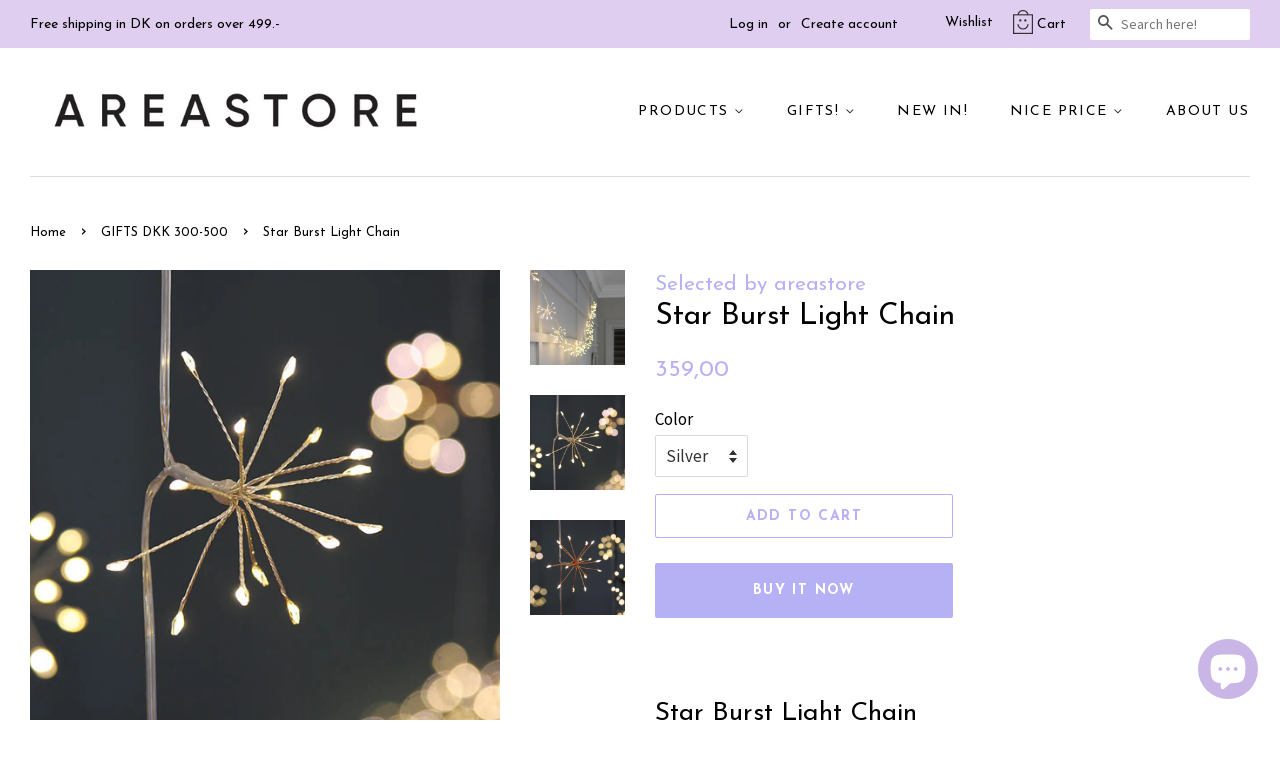

--- FILE ---
content_type: text/html; charset=utf-8
request_url: https://shop.areastore.dk/collections/gifts-below-dkk-500/products/star-burst-light-chain
body_size: 35215
content:
<!doctype html>
<!--[if lt IE 7]><html class="no-js lt-ie9 lt-ie8 lt-ie7" lang="en"> <![endif]-->
<!--[if IE 7]><html class="no-js lt-ie9 lt-ie8" lang="en"> <![endif]-->
<!--[if IE 8]><html class="no-js lt-ie9" lang="en"> <![endif]-->
<!--[if IE 9 ]><html class="ie9 no-js"> <![endif]-->
<!--[if (gt IE 9)|!(IE)]><!--> <html class="no-js"> <!--<![endif]-->
<head>
  <meta name="google-site-verification" content="jRKWAMPgzuraOAmBUv11pvaqb6fXkPgcWAnmtDlXRgQ" />

  <!-- Basic page needs ================================================== -->
  <meta charset="utf-8">
  <meta http-equiv="X-UA-Compatible" content="IE=edge,chrome=1">

  
  <link rel="shortcut icon" href="//shop.areastore.dk/cdn/shop/files/smile-icon-big_32x32.png?v=1613607355" type="image/png" />
  

  <!-- Title and description ================================================== -->
  <title>
  Star Burst Light Chain &ndash; AREASTORE.DK
  </title>

  
  <meta name="description" content="Star Burst Light Chain Silver Starburst Light Chain - these amazing lights will add warmth and interest to your home or garden. They are really versatile and can be used anywhere in the home. Drape them around mirrors, over the fireplace as a center-piece running through the middle of your dinner table.The list is endl">
  

  <!-- Social meta ================================================== -->
  <!-- /snippets/social-meta-tags.liquid -->




<meta property="og:site_name" content="AREASTORE.DK">
<meta property="og:url" content="https://areastore.dk/products/star-burst-light-chain">
<meta property="og:title" content="Star Burst Light Chain">
<meta property="og:type" content="product">
<meta property="og:description" content="Star Burst Light Chain Silver Starburst Light Chain - these amazing lights will add warmth and interest to your home or garden. They are really versatile and can be used anywhere in the home. Drape them around mirrors, over the fireplace as a center-piece running through the middle of your dinner table.The list is endl">

  <meta property="og:price:amount" content="359,00">
  <meta property="og:price:currency" content="DKK">

<meta property="og:image" content="http://shop.areastore.dk/cdn/shop/products/starburstchain_1200x1200.jpg?v=1606160100"><meta property="og:image" content="http://shop.areastore.dk/cdn/shop/products/Outdoor-Silver-Starburst-Cluster-Light-Chain-Square_1200x1200.jpg?v=1606160120"><meta property="og:image" content="http://shop.areastore.dk/cdn/shop/products/coppersbchain_2_900x900_a9c4f6b7-5733-4f4f-95c8-e0642e013901_1200x1200.jpg?v=1606500089">
<meta property="og:image:secure_url" content="https://shop.areastore.dk/cdn/shop/products/starburstchain_1200x1200.jpg?v=1606160100"><meta property="og:image:secure_url" content="https://shop.areastore.dk/cdn/shop/products/Outdoor-Silver-Starburst-Cluster-Light-Chain-Square_1200x1200.jpg?v=1606160120"><meta property="og:image:secure_url" content="https://shop.areastore.dk/cdn/shop/products/coppersbchain_2_900x900_a9c4f6b7-5733-4f4f-95c8-e0642e013901_1200x1200.jpg?v=1606500089">


<meta name="twitter:card" content="summary_large_image">
<meta name="twitter:title" content="Star Burst Light Chain">
<meta name="twitter:description" content="Star Burst Light Chain Silver Starburst Light Chain - these amazing lights will add warmth and interest to your home or garden. They are really versatile and can be used anywhere in the home. Drape them around mirrors, over the fireplace as a center-piece running through the middle of your dinner table.The list is endl">


  <!-- Helpers ================================================== -->
  <link rel="canonical" href="https://areastore.dk/products/star-burst-light-chain">
  <meta name="viewport" content="width=device-width,initial-scale=1">
  <meta name="theme-color" content="#b6b0f5">

  <!-- CSS ================================================== -->
  <link href="//shop.areastore.dk/cdn/shop/t/16/assets/timber.scss.css?v=138857432206436545571703105991" rel="stylesheet" type="text/css" media="all" />
  <link href="//shop.areastore.dk/cdn/shop/t/16/assets/theme.scss.css?v=152308455625577235141702670404" rel="stylesheet" type="text/css" media="all" />

  
  
  
  <link href="//fonts.googleapis.com/css?family=Source+Sans+Pro:400,700" rel="stylesheet" type="text/css" media="all" />


  
    
    
    <link href="//fonts.googleapis.com/css?family=Josefin+Sans:400" rel="stylesheet" type="text/css" media="all" />
  


  
    
    
    <link href="//fonts.googleapis.com/css?family=Josefin+Sans:700" rel="stylesheet" type="text/css" media="all" />
  



  <script>
    window.theme = window.theme || {};

    var theme = {
      strings: {
        addToCart: "Add to Cart",
        soldOut: "Sold Out",
        unavailable: "Unavailable",
        zoomClose: "Close (Esc)",
        zoomPrev: "Previous (Left arrow key)",
        zoomNext: "Next (Right arrow key)",
        addressError: "Error looking up that address",
        addressNoResults: "No results for that address",
        addressQueryLimit: "You have exceeded the Google API usage limit. Consider upgrading to a \u003ca href=\"https:\/\/developers.google.com\/maps\/premium\/usage-limits\"\u003ePremium Plan\u003c\/a\u003e.",
        authError: "There was a problem authenticating your Google Maps API Key."
      },
      settings: {
        // Adding some settings to allow the editor to update correctly when they are changed
        enableWideLayout: true,
        typeAccentTransform: true,
        typeAccentSpacing: true,
        baseFontSize: '17px',
        headerBaseFontSize: '30px',
        accentFontSize: '14px'
      },
      variables: {
        mediaQueryMedium: 'screen and (max-width: 768px)',
        bpSmall: false
      },
      moneyFormat: "{{amount_with_comma_separator}}"
    }

    document.documentElement.className = document.documentElement.className.replace('no-js', 'supports-js');
  </script>

  <!-- Header hook for plugins ================================================== -->
  <!-- "snippets/buddha-megamenu-before.liquid" was not rendered, the associated app was uninstalled -->
  <!-- "snippets/buddha-megamenu.liquid" was not rendered, the associated app was uninstalled -->
  <script>window.performance && window.performance.mark && window.performance.mark('shopify.content_for_header.start');</script><meta name="facebook-domain-verification" content="rahg700wzskidy8w1ga0q7yio76qav">
<meta name="facebook-domain-verification" content="rahg700wzskidy8w1ga0q7yio76qav">
<meta name="google-site-verification" content="jRKWAMPgzuraOAmBUv11pvaqb6fXkPgcWAnmtDlXRgQ">
<meta id="shopify-digital-wallet" name="shopify-digital-wallet" content="/2692073/digital_wallets/dialog">
<link rel="alternate" type="application/json+oembed" href="https://areastore.dk/products/star-burst-light-chain.oembed">
<script async="async" src="/checkouts/internal/preloads.js?locale=en-DK"></script>
<script id="shopify-features" type="application/json">{"accessToken":"cf47dc1d91b04e1443748b00592853a1","betas":["rich-media-storefront-analytics"],"domain":"shop.areastore.dk","predictiveSearch":true,"shopId":2692073,"locale":"en"}</script>
<script>var Shopify = Shopify || {};
Shopify.shop = "areastore-dk.myshopify.com";
Shopify.locale = "en";
Shopify.currency = {"active":"DKK","rate":"1.0"};
Shopify.country = "DK";
Shopify.theme = {"name":"Minimal - HC - 18 Jun '18","id":16633757751,"schema_name":"Minimal","schema_version":"5.2.1","theme_store_id":380,"role":"main"};
Shopify.theme.handle = "null";
Shopify.theme.style = {"id":null,"handle":null};
Shopify.cdnHost = "shop.areastore.dk/cdn";
Shopify.routes = Shopify.routes || {};
Shopify.routes.root = "/";</script>
<script type="module">!function(o){(o.Shopify=o.Shopify||{}).modules=!0}(window);</script>
<script>!function(o){function n(){var o=[];function n(){o.push(Array.prototype.slice.apply(arguments))}return n.q=o,n}var t=o.Shopify=o.Shopify||{};t.loadFeatures=n(),t.autoloadFeatures=n()}(window);</script>
<script id="shop-js-analytics" type="application/json">{"pageType":"product"}</script>
<script defer="defer" async type="module" src="//shop.areastore.dk/cdn/shopifycloud/shop-js/modules/v2/client.init-shop-cart-sync_C5BV16lS.en.esm.js"></script>
<script defer="defer" async type="module" src="//shop.areastore.dk/cdn/shopifycloud/shop-js/modules/v2/chunk.common_CygWptCX.esm.js"></script>
<script type="module">
  await import("//shop.areastore.dk/cdn/shopifycloud/shop-js/modules/v2/client.init-shop-cart-sync_C5BV16lS.en.esm.js");
await import("//shop.areastore.dk/cdn/shopifycloud/shop-js/modules/v2/chunk.common_CygWptCX.esm.js");

  window.Shopify.SignInWithShop?.initShopCartSync?.({"fedCMEnabled":true,"windoidEnabled":true});

</script>
<script>(function() {
  var isLoaded = false;
  function asyncLoad() {
    if (isLoaded) return;
    isLoaded = true;
    var urls = ["https:\/\/chimpstatic.com\/mcjs-connected\/js\/users\/2804f8932ffd6f5664cad3bec\/fdf03a6815803a5814659af40.js?shop=areastore-dk.myshopify.com","https:\/\/chimpstatic.com\/mcjs-connected\/js\/users\/2804f8932ffd6f5664cad3bec\/f9f448871f615a0eb54846784.js?shop=areastore-dk.myshopify.com","https:\/\/cdn.shopify.com\/s\/files\/1\/0269\/2073\/t\/16\/assets\/uncomplicated.menus.min.js?253\u0026shop=areastore-dk.myshopify.com","https:\/\/s3.amazonaws.com\/pixelpop\/usercontent\/scripts\/687fd641-26b0-49d0-af72-77981778f1ae\/pixelpop.js?shop=areastore-dk.myshopify.com","\/\/cdn.shopify.com\/proxy\/1b9f7ca26b0b75a18742a3635ad0e9fb84bbaf3d5c27f6957a2a361173782d53\/storage.googleapis.com\/adnabu-shopify\/online-store\/82b5af01ef9b441e86a50eaf1715144227.min.js?shop=areastore-dk.myshopify.com\u0026sp-cache-control=cHVibGljLCBtYXgtYWdlPTkwMA"];
    for (var i = 0; i < urls.length; i++) {
      var s = document.createElement('script');
      s.type = 'text/javascript';
      s.async = true;
      s.src = urls[i];
      var x = document.getElementsByTagName('script')[0];
      x.parentNode.insertBefore(s, x);
    }
  };
  if(window.attachEvent) {
    window.attachEvent('onload', asyncLoad);
  } else {
    window.addEventListener('load', asyncLoad, false);
  }
})();</script>
<script id="__st">var __st={"a":2692073,"offset":3600,"reqid":"8241d15f-2b4d-42af-a37e-5032dfc98cce-1768841196","pageurl":"shop.areastore.dk\/collections\/gifts-below-dkk-500\/products\/star-burst-light-chain","u":"74c34510ef7f","p":"product","rtyp":"product","rid":4638408146999};</script>
<script>window.ShopifyPaypalV4VisibilityTracking = true;</script>
<script id="captcha-bootstrap">!function(){'use strict';const t='contact',e='account',n='new_comment',o=[[t,t],['blogs',n],['comments',n],[t,'customer']],c=[[e,'customer_login'],[e,'guest_login'],[e,'recover_customer_password'],[e,'create_customer']],r=t=>t.map((([t,e])=>`form[action*='/${t}']:not([data-nocaptcha='true']) input[name='form_type'][value='${e}']`)).join(','),a=t=>()=>t?[...document.querySelectorAll(t)].map((t=>t.form)):[];function s(){const t=[...o],e=r(t);return a(e)}const i='password',u='form_key',d=['recaptcha-v3-token','g-recaptcha-response','h-captcha-response',i],f=()=>{try{return window.sessionStorage}catch{return}},m='__shopify_v',_=t=>t.elements[u];function p(t,e,n=!1){try{const o=window.sessionStorage,c=JSON.parse(o.getItem(e)),{data:r}=function(t){const{data:e,action:n}=t;return t[m]||n?{data:e,action:n}:{data:t,action:n}}(c);for(const[e,n]of Object.entries(r))t.elements[e]&&(t.elements[e].value=n);n&&o.removeItem(e)}catch(o){console.error('form repopulation failed',{error:o})}}const l='form_type',E='cptcha';function T(t){t.dataset[E]=!0}const w=window,h=w.document,L='Shopify',v='ce_forms',y='captcha';let A=!1;((t,e)=>{const n=(g='f06e6c50-85a8-45c8-87d0-21a2b65856fe',I='https://cdn.shopify.com/shopifycloud/storefront-forms-hcaptcha/ce_storefront_forms_captcha_hcaptcha.v1.5.2.iife.js',D={infoText:'Protected by hCaptcha',privacyText:'Privacy',termsText:'Terms'},(t,e,n)=>{const o=w[L][v],c=o.bindForm;if(c)return c(t,g,e,D).then(n);var r;o.q.push([[t,g,e,D],n]),r=I,A||(h.body.append(Object.assign(h.createElement('script'),{id:'captcha-provider',async:!0,src:r})),A=!0)});var g,I,D;w[L]=w[L]||{},w[L][v]=w[L][v]||{},w[L][v].q=[],w[L][y]=w[L][y]||{},w[L][y].protect=function(t,e){n(t,void 0,e),T(t)},Object.freeze(w[L][y]),function(t,e,n,w,h,L){const[v,y,A,g]=function(t,e,n){const i=e?o:[],u=t?c:[],d=[...i,...u],f=r(d),m=r(i),_=r(d.filter((([t,e])=>n.includes(e))));return[a(f),a(m),a(_),s()]}(w,h,L),I=t=>{const e=t.target;return e instanceof HTMLFormElement?e:e&&e.form},D=t=>v().includes(t);t.addEventListener('submit',(t=>{const e=I(t);if(!e)return;const n=D(e)&&!e.dataset.hcaptchaBound&&!e.dataset.recaptchaBound,o=_(e),c=g().includes(e)&&(!o||!o.value);(n||c)&&t.preventDefault(),c&&!n&&(function(t){try{if(!f())return;!function(t){const e=f();if(!e)return;const n=_(t);if(!n)return;const o=n.value;o&&e.removeItem(o)}(t);const e=Array.from(Array(32),(()=>Math.random().toString(36)[2])).join('');!function(t,e){_(t)||t.append(Object.assign(document.createElement('input'),{type:'hidden',name:u})),t.elements[u].value=e}(t,e),function(t,e){const n=f();if(!n)return;const o=[...t.querySelectorAll(`input[type='${i}']`)].map((({name:t})=>t)),c=[...d,...o],r={};for(const[a,s]of new FormData(t).entries())c.includes(a)||(r[a]=s);n.setItem(e,JSON.stringify({[m]:1,action:t.action,data:r}))}(t,e)}catch(e){console.error('failed to persist form',e)}}(e),e.submit())}));const S=(t,e)=>{t&&!t.dataset[E]&&(n(t,e.some((e=>e===t))),T(t))};for(const o of['focusin','change'])t.addEventListener(o,(t=>{const e=I(t);D(e)&&S(e,y())}));const B=e.get('form_key'),M=e.get(l),P=B&&M;t.addEventListener('DOMContentLoaded',(()=>{const t=y();if(P)for(const e of t)e.elements[l].value===M&&p(e,B);[...new Set([...A(),...v().filter((t=>'true'===t.dataset.shopifyCaptcha))])].forEach((e=>S(e,t)))}))}(h,new URLSearchParams(w.location.search),n,t,e,['guest_login'])})(!0,!0)}();</script>
<script integrity="sha256-4kQ18oKyAcykRKYeNunJcIwy7WH5gtpwJnB7kiuLZ1E=" data-source-attribution="shopify.loadfeatures" defer="defer" src="//shop.areastore.dk/cdn/shopifycloud/storefront/assets/storefront/load_feature-a0a9edcb.js" crossorigin="anonymous"></script>
<script data-source-attribution="shopify.dynamic_checkout.dynamic.init">var Shopify=Shopify||{};Shopify.PaymentButton=Shopify.PaymentButton||{isStorefrontPortableWallets:!0,init:function(){window.Shopify.PaymentButton.init=function(){};var t=document.createElement("script");t.src="https://shop.areastore.dk/cdn/shopifycloud/portable-wallets/latest/portable-wallets.en.js",t.type="module",document.head.appendChild(t)}};
</script>
<script data-source-attribution="shopify.dynamic_checkout.buyer_consent">
  function portableWalletsHideBuyerConsent(e){var t=document.getElementById("shopify-buyer-consent"),n=document.getElementById("shopify-subscription-policy-button");t&&n&&(t.classList.add("hidden"),t.setAttribute("aria-hidden","true"),n.removeEventListener("click",e))}function portableWalletsShowBuyerConsent(e){var t=document.getElementById("shopify-buyer-consent"),n=document.getElementById("shopify-subscription-policy-button");t&&n&&(t.classList.remove("hidden"),t.removeAttribute("aria-hidden"),n.addEventListener("click",e))}window.Shopify?.PaymentButton&&(window.Shopify.PaymentButton.hideBuyerConsent=portableWalletsHideBuyerConsent,window.Shopify.PaymentButton.showBuyerConsent=portableWalletsShowBuyerConsent);
</script>
<script>
  function portableWalletsCleanup(e){e&&e.src&&console.error("Failed to load portable wallets script "+e.src);var t=document.querySelectorAll("shopify-accelerated-checkout .shopify-payment-button__skeleton, shopify-accelerated-checkout-cart .wallet-cart-button__skeleton"),e=document.getElementById("shopify-buyer-consent");for(let e=0;e<t.length;e++)t[e].remove();e&&e.remove()}function portableWalletsNotLoadedAsModule(e){e instanceof ErrorEvent&&"string"==typeof e.message&&e.message.includes("import.meta")&&"string"==typeof e.filename&&e.filename.includes("portable-wallets")&&(window.removeEventListener("error",portableWalletsNotLoadedAsModule),window.Shopify.PaymentButton.failedToLoad=e,"loading"===document.readyState?document.addEventListener("DOMContentLoaded",window.Shopify.PaymentButton.init):window.Shopify.PaymentButton.init())}window.addEventListener("error",portableWalletsNotLoadedAsModule);
</script>

<script type="module" src="https://shop.areastore.dk/cdn/shopifycloud/portable-wallets/latest/portable-wallets.en.js" onError="portableWalletsCleanup(this)" crossorigin="anonymous"></script>
<script nomodule>
  document.addEventListener("DOMContentLoaded", portableWalletsCleanup);
</script>

<link id="shopify-accelerated-checkout-styles" rel="stylesheet" media="screen" href="https://shop.areastore.dk/cdn/shopifycloud/portable-wallets/latest/accelerated-checkout-backwards-compat.css" crossorigin="anonymous">
<style id="shopify-accelerated-checkout-cart">
        #shopify-buyer-consent {
  margin-top: 1em;
  display: inline-block;
  width: 100%;
}

#shopify-buyer-consent.hidden {
  display: none;
}

#shopify-subscription-policy-button {
  background: none;
  border: none;
  padding: 0;
  text-decoration: underline;
  font-size: inherit;
  cursor: pointer;
}

#shopify-subscription-policy-button::before {
  box-shadow: none;
}

      </style>

<script>window.performance && window.performance.mark && window.performance.mark('shopify.content_for_header.end');</script>

  
<!--[if lt IE 9]>
<script src="//cdnjs.cloudflare.com/ajax/libs/html5shiv/3.7.2/html5shiv.min.js" type="text/javascript"></script>
<![endif]-->


  <script src="//shop.areastore.dk/cdn/shop/t/16/assets/jquery-2.2.3.min.js?v=58211863146907186831529393542" type="text/javascript"></script>

  <!--[if (gt IE 9)|!(IE)]><!--><script src="//shop.areastore.dk/cdn/shop/t/16/assets/lazysizes.min.js?v=177476512571513845041529393542" async="async"></script><!--<![endif]-->
  <!--[if lte IE 9]><script src="//shop.areastore.dk/cdn/shop/t/16/assets/lazysizes.min.js?v=177476512571513845041529393542"></script><![endif]-->

  
  

<script src="//staticxx.s3.amazonaws.com/aio_stats_lib_v1.min.js?v=1.0"></script><!-- BEGIN app block: shopify://apps/consentmo-gdpr/blocks/gdpr_cookie_consent/4fbe573f-a377-4fea-9801-3ee0858cae41 -->


<!-- END app block --><!-- BEGIN app block: shopify://apps/retargeting-for-google/blocks/script-block/a7e9a0a9-e2ad-4582-8cee-19ef96b598c0 --><script async src="https://storage.googleapis.com/adnabu-shopify/app-embed-block/adwords-remarketing/areastore-dk.myshopify.com.min.js"></script>

<!-- END app block --><!-- BEGIN app block: shopify://apps/nabu-for-google-pixel/blocks/script-block/1bff1da5-e804-4d5d-ad9c-7c3540bdf531 --><script async src="https://storage.googleapis.com/adnabu-shopify/app-embed-block/adwords-pixel/areastore-dk.myshopify.com.min.js"></script>

<!-- END app block --><script src="https://cdn.shopify.com/extensions/7bc9bb47-adfa-4267-963e-cadee5096caf/inbox-1252/assets/inbox-chat-loader.js" type="text/javascript" defer="defer"></script>
<script src="https://cdn.shopify.com/extensions/019bd530-527f-74d1-82b1-fdf7300fdcb0/consentmo-gdpr-576/assets/consentmo_cookie_consent.js" type="text/javascript" defer="defer"></script>
<link href="https://monorail-edge.shopifysvc.com" rel="dns-prefetch">
<script>(function(){if ("sendBeacon" in navigator && "performance" in window) {try {var session_token_from_headers = performance.getEntriesByType('navigation')[0].serverTiming.find(x => x.name == '_s').description;} catch {var session_token_from_headers = undefined;}var session_cookie_matches = document.cookie.match(/_shopify_s=([^;]*)/);var session_token_from_cookie = session_cookie_matches && session_cookie_matches.length === 2 ? session_cookie_matches[1] : "";var session_token = session_token_from_headers || session_token_from_cookie || "";function handle_abandonment_event(e) {var entries = performance.getEntries().filter(function(entry) {return /monorail-edge.shopifysvc.com/.test(entry.name);});if (!window.abandonment_tracked && entries.length === 0) {window.abandonment_tracked = true;var currentMs = Date.now();var navigation_start = performance.timing.navigationStart;var payload = {shop_id: 2692073,url: window.location.href,navigation_start,duration: currentMs - navigation_start,session_token,page_type: "product"};window.navigator.sendBeacon("https://monorail-edge.shopifysvc.com/v1/produce", JSON.stringify({schema_id: "online_store_buyer_site_abandonment/1.1",payload: payload,metadata: {event_created_at_ms: currentMs,event_sent_at_ms: currentMs}}));}}window.addEventListener('pagehide', handle_abandonment_event);}}());</script>
<script id="web-pixels-manager-setup">(function e(e,d,r,n,o){if(void 0===o&&(o={}),!Boolean(null===(a=null===(i=window.Shopify)||void 0===i?void 0:i.analytics)||void 0===a?void 0:a.replayQueue)){var i,a;window.Shopify=window.Shopify||{};var t=window.Shopify;t.analytics=t.analytics||{};var s=t.analytics;s.replayQueue=[],s.publish=function(e,d,r){return s.replayQueue.push([e,d,r]),!0};try{self.performance.mark("wpm:start")}catch(e){}var l=function(){var e={modern:/Edge?\/(1{2}[4-9]|1[2-9]\d|[2-9]\d{2}|\d{4,})\.\d+(\.\d+|)|Firefox\/(1{2}[4-9]|1[2-9]\d|[2-9]\d{2}|\d{4,})\.\d+(\.\d+|)|Chrom(ium|e)\/(9{2}|\d{3,})\.\d+(\.\d+|)|(Maci|X1{2}).+ Version\/(15\.\d+|(1[6-9]|[2-9]\d|\d{3,})\.\d+)([,.]\d+|)( \(\w+\)|)( Mobile\/\w+|) Safari\/|Chrome.+OPR\/(9{2}|\d{3,})\.\d+\.\d+|(CPU[ +]OS|iPhone[ +]OS|CPU[ +]iPhone|CPU IPhone OS|CPU iPad OS)[ +]+(15[._]\d+|(1[6-9]|[2-9]\d|\d{3,})[._]\d+)([._]\d+|)|Android:?[ /-](13[3-9]|1[4-9]\d|[2-9]\d{2}|\d{4,})(\.\d+|)(\.\d+|)|Android.+Firefox\/(13[5-9]|1[4-9]\d|[2-9]\d{2}|\d{4,})\.\d+(\.\d+|)|Android.+Chrom(ium|e)\/(13[3-9]|1[4-9]\d|[2-9]\d{2}|\d{4,})\.\d+(\.\d+|)|SamsungBrowser\/([2-9]\d|\d{3,})\.\d+/,legacy:/Edge?\/(1[6-9]|[2-9]\d|\d{3,})\.\d+(\.\d+|)|Firefox\/(5[4-9]|[6-9]\d|\d{3,})\.\d+(\.\d+|)|Chrom(ium|e)\/(5[1-9]|[6-9]\d|\d{3,})\.\d+(\.\d+|)([\d.]+$|.*Safari\/(?![\d.]+ Edge\/[\d.]+$))|(Maci|X1{2}).+ Version\/(10\.\d+|(1[1-9]|[2-9]\d|\d{3,})\.\d+)([,.]\d+|)( \(\w+\)|)( Mobile\/\w+|) Safari\/|Chrome.+OPR\/(3[89]|[4-9]\d|\d{3,})\.\d+\.\d+|(CPU[ +]OS|iPhone[ +]OS|CPU[ +]iPhone|CPU IPhone OS|CPU iPad OS)[ +]+(10[._]\d+|(1[1-9]|[2-9]\d|\d{3,})[._]\d+)([._]\d+|)|Android:?[ /-](13[3-9]|1[4-9]\d|[2-9]\d{2}|\d{4,})(\.\d+|)(\.\d+|)|Mobile Safari.+OPR\/([89]\d|\d{3,})\.\d+\.\d+|Android.+Firefox\/(13[5-9]|1[4-9]\d|[2-9]\d{2}|\d{4,})\.\d+(\.\d+|)|Android.+Chrom(ium|e)\/(13[3-9]|1[4-9]\d|[2-9]\d{2}|\d{4,})\.\d+(\.\d+|)|Android.+(UC? ?Browser|UCWEB|U3)[ /]?(15\.([5-9]|\d{2,})|(1[6-9]|[2-9]\d|\d{3,})\.\d+)\.\d+|SamsungBrowser\/(5\.\d+|([6-9]|\d{2,})\.\d+)|Android.+MQ{2}Browser\/(14(\.(9|\d{2,})|)|(1[5-9]|[2-9]\d|\d{3,})(\.\d+|))(\.\d+|)|K[Aa][Ii]OS\/(3\.\d+|([4-9]|\d{2,})\.\d+)(\.\d+|)/},d=e.modern,r=e.legacy,n=navigator.userAgent;return n.match(d)?"modern":n.match(r)?"legacy":"unknown"}(),u="modern"===l?"modern":"legacy",c=(null!=n?n:{modern:"",legacy:""})[u],f=function(e){return[e.baseUrl,"/wpm","/b",e.hashVersion,"modern"===e.buildTarget?"m":"l",".js"].join("")}({baseUrl:d,hashVersion:r,buildTarget:u}),m=function(e){var d=e.version,r=e.bundleTarget,n=e.surface,o=e.pageUrl,i=e.monorailEndpoint;return{emit:function(e){var a=e.status,t=e.errorMsg,s=(new Date).getTime(),l=JSON.stringify({metadata:{event_sent_at_ms:s},events:[{schema_id:"web_pixels_manager_load/3.1",payload:{version:d,bundle_target:r,page_url:o,status:a,surface:n,error_msg:t},metadata:{event_created_at_ms:s}}]});if(!i)return console&&console.warn&&console.warn("[Web Pixels Manager] No Monorail endpoint provided, skipping logging."),!1;try{return self.navigator.sendBeacon.bind(self.navigator)(i,l)}catch(e){}var u=new XMLHttpRequest;try{return u.open("POST",i,!0),u.setRequestHeader("Content-Type","text/plain"),u.send(l),!0}catch(e){return console&&console.warn&&console.warn("[Web Pixels Manager] Got an unhandled error while logging to Monorail."),!1}}}}({version:r,bundleTarget:l,surface:e.surface,pageUrl:self.location.href,monorailEndpoint:e.monorailEndpoint});try{o.browserTarget=l,function(e){var d=e.src,r=e.async,n=void 0===r||r,o=e.onload,i=e.onerror,a=e.sri,t=e.scriptDataAttributes,s=void 0===t?{}:t,l=document.createElement("script"),u=document.querySelector("head"),c=document.querySelector("body");if(l.async=n,l.src=d,a&&(l.integrity=a,l.crossOrigin="anonymous"),s)for(var f in s)if(Object.prototype.hasOwnProperty.call(s,f))try{l.dataset[f]=s[f]}catch(e){}if(o&&l.addEventListener("load",o),i&&l.addEventListener("error",i),u)u.appendChild(l);else{if(!c)throw new Error("Did not find a head or body element to append the script");c.appendChild(l)}}({src:f,async:!0,onload:function(){if(!function(){var e,d;return Boolean(null===(d=null===(e=window.Shopify)||void 0===e?void 0:e.analytics)||void 0===d?void 0:d.initialized)}()){var d=window.webPixelsManager.init(e)||void 0;if(d){var r=window.Shopify.analytics;r.replayQueue.forEach((function(e){var r=e[0],n=e[1],o=e[2];d.publishCustomEvent(r,n,o)})),r.replayQueue=[],r.publish=d.publishCustomEvent,r.visitor=d.visitor,r.initialized=!0}}},onerror:function(){return m.emit({status:"failed",errorMsg:"".concat(f," has failed to load")})},sri:function(e){var d=/^sha384-[A-Za-z0-9+/=]+$/;return"string"==typeof e&&d.test(e)}(c)?c:"",scriptDataAttributes:o}),m.emit({status:"loading"})}catch(e){m.emit({status:"failed",errorMsg:(null==e?void 0:e.message)||"Unknown error"})}}})({shopId: 2692073,storefrontBaseUrl: "https://areastore.dk",extensionsBaseUrl: "https://extensions.shopifycdn.com/cdn/shopifycloud/web-pixels-manager",monorailEndpoint: "https://monorail-edge.shopifysvc.com/unstable/produce_batch",surface: "storefront-renderer",enabledBetaFlags: ["2dca8a86"],webPixelsConfigList: [{"id":"889258316","configuration":"{\"config\":\"{\\\"google_tag_ids\\\":[\\\"G-J03FB7QKX0\\\",\\\"AW-739506640\\\",\\\"GT-T539XKK\\\",\\\"G-VE4XPT9J2J\\\",\\\"G-HZ2PF3Q48V\\\"],\\\"target_country\\\":\\\"DK\\\",\\\"gtag_events\\\":[{\\\"type\\\":\\\"search\\\",\\\"action_label\\\":[\\\"G-J03FB7QKX0\\\",\\\"AW-739506640\\\/WYUmCMnI-_YYENDzz-AC\\\",\\\"G-VE4XPT9J2J\\\",\\\"G-HZ2PF3Q48V\\\"]},{\\\"type\\\":\\\"begin_checkout\\\",\\\"action_label\\\":[\\\"G-J03FB7QKX0\\\",\\\"AW-739506640\\\/V0otCM_I-_YYENDzz-AC\\\",\\\"G-VE4XPT9J2J\\\",\\\"G-HZ2PF3Q48V\\\"]},{\\\"type\\\":\\\"view_item\\\",\\\"action_label\\\":[\\\"G-J03FB7QKX0\\\",\\\"AW-739506640\\\/8w5_CMbI-_YYENDzz-AC\\\",\\\"MC-9SFFTQ7530\\\",\\\"G-VE4XPT9J2J\\\",\\\"G-HZ2PF3Q48V\\\"]},{\\\"type\\\":\\\"purchase\\\",\\\"action_label\\\":[\\\"G-J03FB7QKX0\\\",\\\"AW-739506640\\\/uXRjCMDI-_YYENDzz-AC\\\",\\\"MC-9SFFTQ7530\\\",\\\"G-VE4XPT9J2J\\\",\\\"G-HZ2PF3Q48V\\\"]},{\\\"type\\\":\\\"page_view\\\",\\\"action_label\\\":[\\\"G-J03FB7QKX0\\\",\\\"AW-739506640\\\/EUaACMPI-_YYENDzz-AC\\\",\\\"MC-9SFFTQ7530\\\",\\\"G-VE4XPT9J2J\\\",\\\"G-HZ2PF3Q48V\\\"]},{\\\"type\\\":\\\"add_payment_info\\\",\\\"action_label\\\":[\\\"G-J03FB7QKX0\\\",\\\"AW-739506640\\\/NKzZCNLI-_YYENDzz-AC\\\",\\\"G-VE4XPT9J2J\\\",\\\"G-HZ2PF3Q48V\\\"]},{\\\"type\\\":\\\"add_to_cart\\\",\\\"action_label\\\":[\\\"G-J03FB7QKX0\\\",\\\"AW-739506640\\\/pw1kCMzI-_YYENDzz-AC\\\",\\\"G-VE4XPT9J2J\\\",\\\"G-HZ2PF3Q48V\\\"]}],\\\"enable_monitoring_mode\\\":false}\"}","eventPayloadVersion":"v1","runtimeContext":"OPEN","scriptVersion":"b2a88bafab3e21179ed38636efcd8a93","type":"APP","apiClientId":1780363,"privacyPurposes":[],"dataSharingAdjustments":{"protectedCustomerApprovalScopes":["read_customer_address","read_customer_email","read_customer_name","read_customer_personal_data","read_customer_phone"]}},{"id":"160891212","eventPayloadVersion":"v1","runtimeContext":"LAX","scriptVersion":"1","type":"CUSTOM","privacyPurposes":["MARKETING"],"name":"Meta pixel (migrated)"},{"id":"193003852","eventPayloadVersion":"v1","runtimeContext":"LAX","scriptVersion":"1","type":"CUSTOM","privacyPurposes":["ANALYTICS"],"name":"Google Analytics tag (migrated)"},{"id":"shopify-app-pixel","configuration":"{}","eventPayloadVersion":"v1","runtimeContext":"STRICT","scriptVersion":"0450","apiClientId":"shopify-pixel","type":"APP","privacyPurposes":["ANALYTICS","MARKETING"]},{"id":"shopify-custom-pixel","eventPayloadVersion":"v1","runtimeContext":"LAX","scriptVersion":"0450","apiClientId":"shopify-pixel","type":"CUSTOM","privacyPurposes":["ANALYTICS","MARKETING"]}],isMerchantRequest: false,initData: {"shop":{"name":"AREASTORE.DK","paymentSettings":{"currencyCode":"DKK"},"myshopifyDomain":"areastore-dk.myshopify.com","countryCode":"DK","storefrontUrl":"https:\/\/areastore.dk"},"customer":null,"cart":null,"checkout":null,"productVariants":[{"price":{"amount":359.0,"currencyCode":"DKK"},"product":{"title":"Star Burst Light Chain","vendor":"Selected by areastore","id":"4638408146999","untranslatedTitle":"Star Burst Light Chain","url":"\/products\/star-burst-light-chain","type":"belysning \/ lighting"},"id":"32402602295351","image":{"src":"\/\/shop.areastore.dk\/cdn\/shop\/products\/Outdoor-Silver-Starburst-Cluster-Light-Chain-Square.jpg?v=1606160120"},"sku":"","title":"Silver","untranslatedTitle":"Silver"},{"price":{"amount":359.0,"currencyCode":"DKK"},"product":{"title":"Star Burst Light Chain","vendor":"Selected by areastore","id":"4638408146999","untranslatedTitle":"Star Burst Light Chain","url":"\/products\/star-burst-light-chain","type":"belysning \/ lighting"},"id":"32402602328119","image":{"src":"\/\/shop.areastore.dk\/cdn\/shop\/products\/coppersbchain_2_900x900_a9c4f6b7-5733-4f4f-95c8-e0642e013901.jpg?v=1606500089"},"sku":"","title":"Copper","untranslatedTitle":"Copper"}],"purchasingCompany":null},},"https://shop.areastore.dk/cdn","fcfee988w5aeb613cpc8e4bc33m6693e112",{"modern":"","legacy":""},{"shopId":"2692073","storefrontBaseUrl":"https:\/\/areastore.dk","extensionBaseUrl":"https:\/\/extensions.shopifycdn.com\/cdn\/shopifycloud\/web-pixels-manager","surface":"storefront-renderer","enabledBetaFlags":"[\"2dca8a86\"]","isMerchantRequest":"false","hashVersion":"fcfee988w5aeb613cpc8e4bc33m6693e112","publish":"custom","events":"[[\"page_viewed\",{}],[\"product_viewed\",{\"productVariant\":{\"price\":{\"amount\":359.0,\"currencyCode\":\"DKK\"},\"product\":{\"title\":\"Star Burst Light Chain\",\"vendor\":\"Selected by areastore\",\"id\":\"4638408146999\",\"untranslatedTitle\":\"Star Burst Light Chain\",\"url\":\"\/products\/star-burst-light-chain\",\"type\":\"belysning \/ lighting\"},\"id\":\"32402602295351\",\"image\":{\"src\":\"\/\/shop.areastore.dk\/cdn\/shop\/products\/Outdoor-Silver-Starburst-Cluster-Light-Chain-Square.jpg?v=1606160120\"},\"sku\":\"\",\"title\":\"Silver\",\"untranslatedTitle\":\"Silver\"}}]]"});</script><script>
  window.ShopifyAnalytics = window.ShopifyAnalytics || {};
  window.ShopifyAnalytics.meta = window.ShopifyAnalytics.meta || {};
  window.ShopifyAnalytics.meta.currency = 'DKK';
  var meta = {"product":{"id":4638408146999,"gid":"gid:\/\/shopify\/Product\/4638408146999","vendor":"Selected by areastore","type":"belysning \/ lighting","handle":"star-burst-light-chain","variants":[{"id":32402602295351,"price":35900,"name":"Star Burst Light Chain - Silver","public_title":"Silver","sku":""},{"id":32402602328119,"price":35900,"name":"Star Burst Light Chain - Copper","public_title":"Copper","sku":""}],"remote":false},"page":{"pageType":"product","resourceType":"product","resourceId":4638408146999,"requestId":"8241d15f-2b4d-42af-a37e-5032dfc98cce-1768841196"}};
  for (var attr in meta) {
    window.ShopifyAnalytics.meta[attr] = meta[attr];
  }
</script>
<script class="analytics">
  (function () {
    var customDocumentWrite = function(content) {
      var jquery = null;

      if (window.jQuery) {
        jquery = window.jQuery;
      } else if (window.Checkout && window.Checkout.$) {
        jquery = window.Checkout.$;
      }

      if (jquery) {
        jquery('body').append(content);
      }
    };

    var hasLoggedConversion = function(token) {
      if (token) {
        return document.cookie.indexOf('loggedConversion=' + token) !== -1;
      }
      return false;
    }

    var setCookieIfConversion = function(token) {
      if (token) {
        var twoMonthsFromNow = new Date(Date.now());
        twoMonthsFromNow.setMonth(twoMonthsFromNow.getMonth() + 2);

        document.cookie = 'loggedConversion=' + token + '; expires=' + twoMonthsFromNow;
      }
    }

    var trekkie = window.ShopifyAnalytics.lib = window.trekkie = window.trekkie || [];
    if (trekkie.integrations) {
      return;
    }
    trekkie.methods = [
      'identify',
      'page',
      'ready',
      'track',
      'trackForm',
      'trackLink'
    ];
    trekkie.factory = function(method) {
      return function() {
        var args = Array.prototype.slice.call(arguments);
        args.unshift(method);
        trekkie.push(args);
        return trekkie;
      };
    };
    for (var i = 0; i < trekkie.methods.length; i++) {
      var key = trekkie.methods[i];
      trekkie[key] = trekkie.factory(key);
    }
    trekkie.load = function(config) {
      trekkie.config = config || {};
      trekkie.config.initialDocumentCookie = document.cookie;
      var first = document.getElementsByTagName('script')[0];
      var script = document.createElement('script');
      script.type = 'text/javascript';
      script.onerror = function(e) {
        var scriptFallback = document.createElement('script');
        scriptFallback.type = 'text/javascript';
        scriptFallback.onerror = function(error) {
                var Monorail = {
      produce: function produce(monorailDomain, schemaId, payload) {
        var currentMs = new Date().getTime();
        var event = {
          schema_id: schemaId,
          payload: payload,
          metadata: {
            event_created_at_ms: currentMs,
            event_sent_at_ms: currentMs
          }
        };
        return Monorail.sendRequest("https://" + monorailDomain + "/v1/produce", JSON.stringify(event));
      },
      sendRequest: function sendRequest(endpointUrl, payload) {
        // Try the sendBeacon API
        if (window && window.navigator && typeof window.navigator.sendBeacon === 'function' && typeof window.Blob === 'function' && !Monorail.isIos12()) {
          var blobData = new window.Blob([payload], {
            type: 'text/plain'
          });

          if (window.navigator.sendBeacon(endpointUrl, blobData)) {
            return true;
          } // sendBeacon was not successful

        } // XHR beacon

        var xhr = new XMLHttpRequest();

        try {
          xhr.open('POST', endpointUrl);
          xhr.setRequestHeader('Content-Type', 'text/plain');
          xhr.send(payload);
        } catch (e) {
          console.log(e);
        }

        return false;
      },
      isIos12: function isIos12() {
        return window.navigator.userAgent.lastIndexOf('iPhone; CPU iPhone OS 12_') !== -1 || window.navigator.userAgent.lastIndexOf('iPad; CPU OS 12_') !== -1;
      }
    };
    Monorail.produce('monorail-edge.shopifysvc.com',
      'trekkie_storefront_load_errors/1.1',
      {shop_id: 2692073,
      theme_id: 16633757751,
      app_name: "storefront",
      context_url: window.location.href,
      source_url: "//shop.areastore.dk/cdn/s/trekkie.storefront.cd680fe47e6c39ca5d5df5f0a32d569bc48c0f27.min.js"});

        };
        scriptFallback.async = true;
        scriptFallback.src = '//shop.areastore.dk/cdn/s/trekkie.storefront.cd680fe47e6c39ca5d5df5f0a32d569bc48c0f27.min.js';
        first.parentNode.insertBefore(scriptFallback, first);
      };
      script.async = true;
      script.src = '//shop.areastore.dk/cdn/s/trekkie.storefront.cd680fe47e6c39ca5d5df5f0a32d569bc48c0f27.min.js';
      first.parentNode.insertBefore(script, first);
    };
    trekkie.load(
      {"Trekkie":{"appName":"storefront","development":false,"defaultAttributes":{"shopId":2692073,"isMerchantRequest":null,"themeId":16633757751,"themeCityHash":"12096406748550544736","contentLanguage":"en","currency":"DKK","eventMetadataId":"7392d8c5-e49a-43ea-a213-7d5f2161648b"},"isServerSideCookieWritingEnabled":true,"monorailRegion":"shop_domain","enabledBetaFlags":["65f19447"]},"Session Attribution":{},"S2S":{"facebookCapiEnabled":false,"source":"trekkie-storefront-renderer","apiClientId":580111}}
    );

    var loaded = false;
    trekkie.ready(function() {
      if (loaded) return;
      loaded = true;

      window.ShopifyAnalytics.lib = window.trekkie;

      var originalDocumentWrite = document.write;
      document.write = customDocumentWrite;
      try { window.ShopifyAnalytics.merchantGoogleAnalytics.call(this); } catch(error) {};
      document.write = originalDocumentWrite;

      window.ShopifyAnalytics.lib.page(null,{"pageType":"product","resourceType":"product","resourceId":4638408146999,"requestId":"8241d15f-2b4d-42af-a37e-5032dfc98cce-1768841196","shopifyEmitted":true});

      var match = window.location.pathname.match(/checkouts\/(.+)\/(thank_you|post_purchase)/)
      var token = match? match[1]: undefined;
      if (!hasLoggedConversion(token)) {
        setCookieIfConversion(token);
        window.ShopifyAnalytics.lib.track("Viewed Product",{"currency":"DKK","variantId":32402602295351,"productId":4638408146999,"productGid":"gid:\/\/shopify\/Product\/4638408146999","name":"Star Burst Light Chain - Silver","price":"359.00","sku":"","brand":"Selected by areastore","variant":"Silver","category":"belysning \/ lighting","nonInteraction":true,"remote":false},undefined,undefined,{"shopifyEmitted":true});
      window.ShopifyAnalytics.lib.track("monorail:\/\/trekkie_storefront_viewed_product\/1.1",{"currency":"DKK","variantId":32402602295351,"productId":4638408146999,"productGid":"gid:\/\/shopify\/Product\/4638408146999","name":"Star Burst Light Chain - Silver","price":"359.00","sku":"","brand":"Selected by areastore","variant":"Silver","category":"belysning \/ lighting","nonInteraction":true,"remote":false,"referer":"https:\/\/shop.areastore.dk\/collections\/gifts-below-dkk-500\/products\/star-burst-light-chain"});
      }
    });


        var eventsListenerScript = document.createElement('script');
        eventsListenerScript.async = true;
        eventsListenerScript.src = "//shop.areastore.dk/cdn/shopifycloud/storefront/assets/shop_events_listener-3da45d37.js";
        document.getElementsByTagName('head')[0].appendChild(eventsListenerScript);

})();</script>
  <script>
  if (!window.ga || (window.ga && typeof window.ga !== 'function')) {
    window.ga = function ga() {
      (window.ga.q = window.ga.q || []).push(arguments);
      if (window.Shopify && window.Shopify.analytics && typeof window.Shopify.analytics.publish === 'function') {
        window.Shopify.analytics.publish("ga_stub_called", {}, {sendTo: "google_osp_migration"});
      }
      console.error("Shopify's Google Analytics stub called with:", Array.from(arguments), "\nSee https://help.shopify.com/manual/promoting-marketing/pixels/pixel-migration#google for more information.");
    };
    if (window.Shopify && window.Shopify.analytics && typeof window.Shopify.analytics.publish === 'function') {
      window.Shopify.analytics.publish("ga_stub_initialized", {}, {sendTo: "google_osp_migration"});
    }
  }
</script>
<script
  defer
  src="https://shop.areastore.dk/cdn/shopifycloud/perf-kit/shopify-perf-kit-3.0.4.min.js"
  data-application="storefront-renderer"
  data-shop-id="2692073"
  data-render-region="gcp-us-east1"
  data-page-type="product"
  data-theme-instance-id="16633757751"
  data-theme-name="Minimal"
  data-theme-version="5.2.1"
  data-monorail-region="shop_domain"
  data-resource-timing-sampling-rate="10"
  data-shs="true"
  data-shs-beacon="true"
  data-shs-export-with-fetch="true"
  data-shs-logs-sample-rate="1"
  data-shs-beacon-endpoint="https://shop.areastore.dk/api/collect"
></script>
</head>

<body id="star-burst-light-chain" class="template-product" >
  <!-- "snippets/buddha-megamenu-wireframe.liquid" was not rendered, the associated app was uninstalled -->

  <div id="shopify-section-header" class="shopify-section"><style>
  .logo__image-wrapper {
    max-width: 400px;
  }
  /*================= If logo is above navigation ================== */
  

  /*============ If logo is on the same line as navigation ============ */
  
    .site-header .grid--full {
      border-bottom: 1px solid #dddde0;
      padding-bottom: 30px;
    }
  


  
    @media screen and (min-width: 769px) {
      .site-nav {
        text-align: right!important;
      }
    }
  
</style>

<div data-section-id="header" data-section-type="header-section">
  <div class="header-bar">
    <div class="wrapper medium-down--hide">
      <div class="post-large--display-table">

        
          <div class="header-bar__left post-large--display-table-cell">

            

            

            
              <div class="header-bar__module header-bar__message">
                
                  Free shipping in DK on orders over 499.-
                
              </div>
            

          </div>
        

        <div class="header-bar__right post-large--display-table-cell">

          
            <ul class="header-bar__module header-bar__module--list">
              
                <li>
                  <a href="/account/login" id="customer_login_link">Log in</a>
                </li>
                <li>or</li>
                <li>
                  <a href="/account/register" id="customer_register_link">Create account</a>
                </li>
              
            </ul>
          
          <!-- ***** Wishlist Code in Header Starts **** -->
          <a href="#swym-wishlist" class="swym-wishlist header-bar__module">
            <i aria-hidden="true" focusable="false" role="presentation" class="icon-swym-wishlist">
            </i>Wishlist
          </a>
          <!-- ***** Wishlist Code in Header Ends **** -->
          
          <div class="header-bar__module">
            <span class="header-bar__sep" aria-hidden="true"></span>
            <a href="/cart" class="cart-page-link">
              <!-- HC - Cart icon changed - 19 Jun '18 
<span class="icon icon-cart header-bar__cart-icon" aria-hidden="true"></span>-->
              <img src="//shop.areastore.dk/cdn/shop/t/16/assets/cart.png?v=66397616043990633891529393721" class="hc-cart-icon">
            </a>
          </div>

          <div class="header-bar__module">
            <a href="/cart" class="cart-page-link">
              Cart
              <span class="cart-count header-bar__cart-count hidden-count">0</span>
            </a>
          </div>

          
            
              <div class="header-bar__module header-bar__search">
                


  <form action="/search" method="get" class="header-bar__search-form clearfix" role="search">
    
    <button type="submit" class="btn btn--search icon-fallback-text header-bar__search-submit">
      <span class="icon icon-search" aria-hidden="true"></span>
      <span class="fallback-text">Search</span>
    </button>
    <input type="search" name="q" value="" aria-label="Search here!" class="header-bar__search-input" placeholder="Search here!">
  </form>


              </div>
            
          

        </div>
      </div>
    </div>

    <div class="wrapper post-large--hide announcement-bar--mobile">
      
        
          <span>Free shipping in DK on orders over 499.-</span>
        
      
    </div>

    <div class="wrapper post-large--hide">
      
        <button type="button" class="mobile-nav-trigger" id="MobileNavTrigger" aria-controls="MobileNav" aria-expanded="false">
          <span class="icon icon-hamburger" aria-hidden="true"></span>
          Menu
        </button>
      
      <a href="/cart" class="cart-page-link mobile-cart-page-link">
        <span class="icon icon-cart header-bar__cart-icon" aria-hidden="true"></span>
        Cart <span class="cart-count hidden-count">0</span>
      </a>
      <!-- ***** Wishlist Code in Header Starts **** -->
      <a href="#swym-wishlist" class="swym-wishlist mobile-cart-page-link">
        <i aria-hidden="true" focusable="false" role="presentation" class="icon-swym-wishlist">
        </i>Wishlist
      </a>
      <!-- ***** Wishlist Code in Header Ends **** -->
    </div>
    <nav role="navigation">
  <ul id="MobileNav" class="mobile-nav post-large--hide">
    
      
        
        <li class="mobile-nav__link" aria-haspopup="true">
          <a
            href="/collections"
            class="mobile-nav__sublist-trigger"
            aria-controls="MobileNav-Parent-1"
            aria-expanded="false">
            PRODUCTS
            <span class="icon-fallback-text mobile-nav__sublist-expand" aria-hidden="true">
  <span class="icon icon-plus" aria-hidden="true"></span>
  <span class="fallback-text">+</span>
</span>
<span class="icon-fallback-text mobile-nav__sublist-contract" aria-hidden="true">
  <span class="icon icon-minus" aria-hidden="true"></span>
  <span class="fallback-text">-</span>
</span>

          </a>
          <ul
            id="MobileNav-Parent-1"
            class="mobile-nav__sublist">
            
            
              
                
                <li class="mobile-nav__sublist-link">
                  <a
                    href="/collections/frontpage"
                    class="mobile-nav__sublist-trigger"
                    aria-controls="MobileNav-Child-1-1"
                    aria-expanded="false"
                    >
                    ALL PRODUCTS
                    <span class="icon-fallback-text mobile-nav__sublist-expand" aria-hidden="true">
  <span class="icon icon-plus" aria-hidden="true"></span>
  <span class="fallback-text">+</span>
</span>
<span class="icon-fallback-text mobile-nav__sublist-contract" aria-hidden="true">
  <span class="icon icon-minus" aria-hidden="true"></span>
  <span class="fallback-text">-</span>
</span>

                  </a>
                  <ul
                    id="MobileNav-Child-1-1"
                    class="mobile-nav__sublist mobile-nav__sublist--grandchilds">
                    
                      <li class="mobile-nav__sublist-link">
                        <a
                          href="/collections/frontpage"
                          >
                          ALL PRODUCTS
                        </a>
                      </li>
                    
                      <li class="mobile-nav__sublist-link">
                        <a
                          href="/collections/new-in"
                          >
                          NEW IN!
                        </a>
                      </li>
                    
                      <li class="mobile-nav__sublist-link">
                        <a
                          href="/collections/areastore-faves"
                          >
                          FAVORITES
                        </a>
                      </li>
                    
                  </ul>
                </li>
              
            
              
                <li class="mobile-nav__sublist-link">
                  <a
                    href="/collections/jul-x-mas"
                    >
                    CHRISTMAS
                  </a>
                </li>
              
            
              
                <li class="mobile-nav__sublist-link">
                  <a
                    href="/collections/home-accessories"
                    >
                    AMAZING GIFTS
                  </a>
                </li>
              
            
              
                
                <li class="mobile-nav__sublist-link">
                  <a
                    href="/collections/all-baby-children-s-products"
                    class="mobile-nav__sublist-trigger"
                    aria-controls="MobileNav-Child-1-4"
                    aria-expanded="false"
                    >
                    CHILDREN
                    <span class="icon-fallback-text mobile-nav__sublist-expand" aria-hidden="true">
  <span class="icon icon-plus" aria-hidden="true"></span>
  <span class="fallback-text">+</span>
</span>
<span class="icon-fallback-text mobile-nav__sublist-contract" aria-hidden="true">
  <span class="icon icon-minus" aria-hidden="true"></span>
  <span class="fallback-text">-</span>
</span>

                  </a>
                  <ul
                    id="MobileNav-Child-1-4"
                    class="mobile-nav__sublist mobile-nav__sublist--grandchilds">
                    
                      <li class="mobile-nav__sublist-link">
                        <a
                          href="/collections/all-baby-children-s-products"
                          >
                          ALL CHILDREN&#39;S PRODUCTS
                        </a>
                      </li>
                    
                      <li class="mobile-nav__sublist-link">
                        <a
                          href="/collections/childrens-lamps"
                          >
                          CHILDREN&#39;S LAMPS 
                        </a>
                      </li>
                    
                  </ul>
                </li>
              
            
              
                
                <li class="mobile-nav__sublist-link">
                  <a
                    href="/collections/mobler-furniture"
                    class="mobile-nav__sublist-trigger"
                    aria-controls="MobileNav-Child-1-5"
                    aria-expanded="false"
                    >
                    FURNITURE
                    <span class="icon-fallback-text mobile-nav__sublist-expand" aria-hidden="true">
  <span class="icon icon-plus" aria-hidden="true"></span>
  <span class="fallback-text">+</span>
</span>
<span class="icon-fallback-text mobile-nav__sublist-contract" aria-hidden="true">
  <span class="icon icon-minus" aria-hidden="true"></span>
  <span class="fallback-text">-</span>
</span>

                  </a>
                  <ul
                    id="MobileNav-Child-1-5"
                    class="mobile-nav__sublist mobile-nav__sublist--grandchilds">
                    
                      <li class="mobile-nav__sublist-link">
                        <a
                          href="/collections/chairs-stools"
                          >
                          CHAIRS &amp; TABLES
                        </a>
                      </li>
                    
                      <li class="mobile-nav__sublist-link">
                        <a
                          href="/collections/shelves"
                          >
                          SHELVES, HOOKS &amp; STORAGE
                        </a>
                      </li>
                    
                      <li class="mobile-nav__sublist-link">
                        <a
                          href="/collections/mobler-furniture"
                          >
                          ALL SHELVES &amp; FURNITURE
                        </a>
                      </li>
                    
                  </ul>
                </li>
              
            
              
                
                <li class="mobile-nav__sublist-link">
                  <a
                    href="/collections/belysning-lighting"
                    class="mobile-nav__sublist-trigger"
                    aria-controls="MobileNav-Child-1-6"
                    aria-expanded="false"
                    >
                    LIGHTING
                    <span class="icon-fallback-text mobile-nav__sublist-expand" aria-hidden="true">
  <span class="icon icon-plus" aria-hidden="true"></span>
  <span class="fallback-text">+</span>
</span>
<span class="icon-fallback-text mobile-nav__sublist-contract" aria-hidden="true">
  <span class="icon icon-minus" aria-hidden="true"></span>
  <span class="fallback-text">-</span>
</span>

                  </a>
                  <ul
                    id="MobileNav-Child-1-6"
                    class="mobile-nav__sublist mobile-nav__sublist--grandchilds">
                    
                      <li class="mobile-nav__sublist-link">
                        <a
                          href="/collections/paerer-fatninger-bulbs-wires"
                          >
                          BULBS &amp; WIRES
                        </a>
                      </li>
                    
                      <li class="mobile-nav__sublist-link">
                        <a
                          href="/collections/clip-lamps"
                          >
                          CLIP LAMPS
                        </a>
                      </li>
                    
                      <li class="mobile-nav__sublist-link">
                        <a
                          href="/collections/floor-lamps"
                          >
                          FLOOR LAMPS
                        </a>
                      </li>
                    
                      <li class="mobile-nav__sublist-link">
                        <a
                          href="/collections/light-chains"
                          >
                          LIGHT CHAINS
                        </a>
                      </li>
                    
                      <li class="mobile-nav__sublist-link">
                        <a
                          href="/collections/pendant-lamps"
                          >
                          PENDANTS LAMPS
                        </a>
                      </li>
                    
                      <li class="mobile-nav__sublist-link">
                        <a
                          href="/collections/table-lamps"
                          >
                          TABLE LAMPS
                        </a>
                      </li>
                    
                      <li class="mobile-nav__sublist-link">
                        <a
                          href="/collections/wall-lamps"
                          >
                          WALL LAMPS
                        </a>
                      </li>
                    
                      <li class="mobile-nav__sublist-link">
                        <a
                          href="/collections/belysning-lighting"
                          >
                          ALL LIGHTING
                        </a>
                      </li>
                    
                  </ul>
                </li>
              
            
              
                
                <li class="mobile-nav__sublist-link">
                  <a
                    href="/collections/personlight-tilbehor-personal-acc"
                    class="mobile-nav__sublist-trigger"
                    aria-controls="MobileNav-Child-1-7"
                    aria-expanded="false"
                    >
                    PERSONAL ACCESSORIES
                    <span class="icon-fallback-text mobile-nav__sublist-expand" aria-hidden="true">
  <span class="icon icon-plus" aria-hidden="true"></span>
  <span class="fallback-text">+</span>
</span>
<span class="icon-fallback-text mobile-nav__sublist-contract" aria-hidden="true">
  <span class="icon icon-minus" aria-hidden="true"></span>
  <span class="fallback-text">-</span>
</span>

                  </a>
                  <ul
                    id="MobileNav-Child-1-7"
                    class="mobile-nav__sublist mobile-nav__sublist--grandchilds">
                    
                      <li class="mobile-nav__sublist-link">
                        <a
                          href="/collections/bags-pouches"
                          >
                          BAGS &amp; POUCHES
                        </a>
                      </li>
                    
                      <li class="mobile-nav__sublist-link">
                        <a
                          href="/collections/keyrings-etc"
                          >
                          KEYRINGS ETC
                        </a>
                      </li>
                    
                      <li class="mobile-nav__sublist-link">
                        <a
                          href="/collections/smykker-jewellery"
                          >
                          JEWELLERY, WATCHES &amp; HAIR CLAWS
                        </a>
                      </li>
                    
                      <li class="mobile-nav__sublist-link">
                        <a
                          href="/collections/slippers-socks"
                          >
                          SCARVES, SLIPPERS &amp; SOCKS
                        </a>
                      </li>
                    
                      <li class="mobile-nav__sublist-link">
                        <a
                          href="/collections/personlight-tilbehor-personal-acc"
                          >
                          ALL PERSONAL ACC.
                        </a>
                      </li>
                    
                  </ul>
                </li>
              
            
              
                
                <li class="mobile-nav__sublist-link">
                  <a
                    href="/collections/hi-tech"
                    class="mobile-nav__sublist-trigger"
                    aria-controls="MobileNav-Child-1-8"
                    aria-expanded="false"
                    >
                    GADGETS &amp; TECH GADGETS
                    <span class="icon-fallback-text mobile-nav__sublist-expand" aria-hidden="true">
  <span class="icon icon-plus" aria-hidden="true"></span>
  <span class="fallback-text">+</span>
</span>
<span class="icon-fallback-text mobile-nav__sublist-contract" aria-hidden="true">
  <span class="icon icon-minus" aria-hidden="true"></span>
  <span class="fallback-text">-</span>
</span>

                  </a>
                  <ul
                    id="MobileNav-Child-1-8"
                    class="mobile-nav__sublist mobile-nav__sublist--grandchilds">
                    
                      <li class="mobile-nav__sublist-link">
                        <a
                          href="/collections/kitchen-gadgets"
                          >
                          KITCHEN GADGETS
                        </a>
                      </li>
                    
                      <li class="mobile-nav__sublist-link">
                        <a
                          href="/collections/gadgets"
                          >
                          GADGETS &amp; FUN STUFF
                        </a>
                      </li>
                    
                      <li class="mobile-nav__sublist-link">
                        <a
                          href="/collections/hi-tech"
                          >
                          TECH GADGETS
                        </a>
                      </li>
                    
                  </ul>
                </li>
              
            
              
                
                <li class="mobile-nav__sublist-link">
                  <a
                    href="/collections/home-accessories"
                    class="mobile-nav__sublist-trigger"
                    aria-controls="MobileNav-Child-1-9"
                    aria-expanded="false"
                    >
                    HOME ACCESSORIES
                    <span class="icon-fallback-text mobile-nav__sublist-expand" aria-hidden="true">
  <span class="icon icon-plus" aria-hidden="true"></span>
  <span class="fallback-text">+</span>
</span>
<span class="icon-fallback-text mobile-nav__sublist-contract" aria-hidden="true">
  <span class="icon icon-minus" aria-hidden="true"></span>
  <span class="fallback-text">-</span>
</span>

                  </a>
                  <ul
                    id="MobileNav-Child-1-9"
                    class="mobile-nav__sublist mobile-nav__sublist--grandchilds">
                    
                      <li class="mobile-nav__sublist-link">
                        <a
                          href="/collections/green-factory-paris"
                          >
                          PLANT TERRARIUMS
                        </a>
                      </li>
                    
                      <li class="mobile-nav__sublist-link">
                        <a
                          href="/collections/prints-posters"
                          >
                          ART, PRINTS &amp; POSTERS
                        </a>
                      </li>
                    
                      <li class="mobile-nav__sublist-link">
                        <a
                          href="/collections/candleholders-2"
                          >
                          CANDLEHOLDERS
                        </a>
                      </li>
                    
                      <li class="mobile-nav__sublist-link">
                        <a
                          href="/collections/clocks-alarmclocks"
                          >
                          CLOCKS AND ALARMCLOCKS
                        </a>
                      </li>
                    
                      <li class="mobile-nav__sublist-link">
                        <a
                          href="/collections/kitchen-gadgets"
                          >
                          KITCHEN ACCESSORIES
                        </a>
                      </li>
                    
                      <li class="mobile-nav__sublist-link">
                        <a
                          href="/collections/home-scents-candles"
                          >
                          CANDLES, SCENTS &amp; SOAPS
                        </a>
                      </li>
                    
                      <li class="mobile-nav__sublist-link">
                        <a
                          href="/collections/decoration"
                          >
                          DECORATION
                        </a>
                      </li>
                    
                      <li class="mobile-nav__sublist-link">
                        <a
                          href="/collections/mobiles"
                          >
                          MOBILES &amp; STABILES
                        </a>
                      </li>
                    
                      <li class="mobile-nav__sublist-link">
                        <a
                          href="/collections/mirrors"
                          >
                          MIRRORS
                        </a>
                      </li>
                    
                      <li class="mobile-nav__sublist-link">
                        <a
                          href="/collections/papirvaegte-paperweights"
                          >
                          PAPERWEIGHTS
                        </a>
                      </li>
                    
                      <li class="mobile-nav__sublist-link">
                        <a
                          href="/collections/vases-pots"
                          >
                          POTS &amp; VASES
                        </a>
                      </li>
                    
                      <li class="mobile-nav__sublist-link">
                        <a
                          href="/collections/home-accessories"
                          >
                          ALL HOME ACC.
                        </a>
                      </li>
                    
                  </ul>
                </li>
              
            
              
                
                <li class="mobile-nav__sublist-link">
                  <a
                    href="/collections/kontor-papirvarer-boger-office-stationary-books"
                    class="mobile-nav__sublist-trigger"
                    aria-controls="MobileNav-Child-1-10"
                    aria-expanded="false"
                    >
                    STATIONARY &amp; BOOKS
                    <span class="icon-fallback-text mobile-nav__sublist-expand" aria-hidden="true">
  <span class="icon icon-plus" aria-hidden="true"></span>
  <span class="fallback-text">+</span>
</span>
<span class="icon-fallback-text mobile-nav__sublist-contract" aria-hidden="true">
  <span class="icon icon-minus" aria-hidden="true"></span>
  <span class="fallback-text">-</span>
</span>

                  </a>
                  <ul
                    id="MobileNav-Child-1-10"
                    class="mobile-nav__sublist mobile-nav__sublist--grandchilds">
                    
                      <li class="mobile-nav__sublist-link">
                        <a
                          href="/collections/notebooks"
                          >
                          NOTEBOOKS
                        </a>
                      </li>
                    
                      <li class="mobile-nav__sublist-link">
                        <a
                          href="/collections/pens-office-supplies"
                          >
                          PENS &amp; OFFICE SUPPLIES
                        </a>
                      </li>
                    
                      <li class="mobile-nav__sublist-link">
                        <a
                          href="/collections/kontor-papirvarer-boger-office-stationary-books"
                          >
                          ALL STATIONARY ETC.
                        </a>
                      </li>
                    
                  </ul>
                </li>
              
            
              
                
                <li class="mobile-nav__sublist-link">
                  <a
                    href="/collections/areastore-faves"
                    class="mobile-nav__sublist-trigger"
                    aria-controls="MobileNav-Child-1-11"
                    aria-expanded="false"
                    >
                    THEMES
                    <span class="icon-fallback-text mobile-nav__sublist-expand" aria-hidden="true">
  <span class="icon icon-plus" aria-hidden="true"></span>
  <span class="fallback-text">+</span>
</span>
<span class="icon-fallback-text mobile-nav__sublist-contract" aria-hidden="true">
  <span class="icon icon-minus" aria-hidden="true"></span>
  <span class="fallback-text">-</span>
</span>

                  </a>
                  <ul
                    id="MobileNav-Child-1-11"
                    class="mobile-nav__sublist mobile-nav__sublist--grandchilds">
                    
                      <li class="mobile-nav__sublist-link">
                        <a
                          href="/collections/areastore-loves-japan"
                          >
                          AREASTORE  ♥ JAPAN!
                        </a>
                      </li>
                    
                      <li class="mobile-nav__sublist-link">
                        <a
                          href="/collections/mans-best-friend"
                          >
                          ANIMAL LOVE
                        </a>
                      </li>
                    
                      <li class="mobile-nav__sublist-link">
                        <a
                          href="/collections/art-shop"
                          >
                          ART SHOP
                        </a>
                      </li>
                    
                      <li class="mobile-nav__sublist-link">
                        <a
                          href="/collections/boobs-bananas"
                          >
                          BOOBS &amp; BANANAS!
                        </a>
                      </li>
                    
                      <li class="mobile-nav__sublist-link">
                        <a
                          href="/collections/dichroic-iridescent"
                          >
                          DICHROIC &amp; IRIDESCENT
                        </a>
                      </li>
                    
                      <li class="mobile-nav__sublist-link">
                        <a
                          href="/collections/fish-love"
                          >
                          FISH LOVE
                        </a>
                      </li>
                    
                      <li class="mobile-nav__sublist-link">
                        <a
                          href="/collections/flower-power"
                          >
                          FLOWER POWER
                        </a>
                      </li>
                    
                      <li class="mobile-nav__sublist-link">
                        <a
                          href="/collections/fruits-veggies"
                          >
                          FRUITS &amp; VEGGIES
                        </a>
                      </li>
                    
                      <li class="mobile-nav__sublist-link">
                        <a
                          href="/collections/gaver-til-manden-gifts-for-men"
                          >
                          GIFTS FOR MEN
                        </a>
                      </li>
                    
                      <li class="mobile-nav__sublist-link">
                        <a
                          href="/collections/green-life"
                          >
                          GREEN LIFE!
                        </a>
                      </li>
                    
                      <li class="mobile-nav__sublist-link">
                        <a
                          href="/collections/handmade"
                          >
                          HANDMADE
                        </a>
                      </li>
                    
                      <li class="mobile-nav__sublist-link">
                        <a
                          href="/collections/ceramics"
                          >
                          CERAMICS
                        </a>
                      </li>
                    
                  </ul>
                </li>
              
            
              
                <li class="mobile-nav__sublist-link">
                  <a
                    href="/collections/gavekort-gift-card"
                    >
                    GIFT CARDS
                  </a>
                </li>
              
            
          </ul>
        </li>
      
    
      
        
        <li class="mobile-nav__link" aria-haspopup="true">
          <a
            href="/collections/home-accessories"
            class="mobile-nav__sublist-trigger"
            aria-controls="MobileNav-Parent-2"
            aria-expanded="false">
            GIFTS!
            <span class="icon-fallback-text mobile-nav__sublist-expand" aria-hidden="true">
  <span class="icon icon-plus" aria-hidden="true"></span>
  <span class="fallback-text">+</span>
</span>
<span class="icon-fallback-text mobile-nav__sublist-contract" aria-hidden="true">
  <span class="icon icon-minus" aria-hidden="true"></span>
  <span class="fallback-text">-</span>
</span>

          </a>
          <ul
            id="MobileNav-Parent-2"
            class="mobile-nav__sublist">
            
              <li class="mobile-nav__sublist-link ">
                <a href="/collections/home-accessories" class="site-nav__link">All <span class="visually-hidden">GIFTS!</span></a>
              </li>
            
            
              
                <li class="mobile-nav__sublist-link">
                  <a
                    href="/collections/gifts-below-dkk-300"
                    >
                    GIFTS BELOW DKK 300
                  </a>
                </li>
              
            
              
                <li class="mobile-nav__sublist-link">
                  <a
                    href="/collections/gifts-below-dkk-500"
                    aria-current="page">
                    GIFTS DKK 300-500
                  </a>
                </li>
              
            
              
                <li class="mobile-nav__sublist-link">
                  <a
                    href="/collections/gifts-dkk-500-1000"
                    >
                    GIFTS DKK 500-1000
                  </a>
                </li>
              
            
              
                <li class="mobile-nav__sublist-link">
                  <a
                    href="/collections/gifts-dkk-1000-2000"
                    >
                    GIFTS DKK 1000-2000
                  </a>
                </li>
              
            
          </ul>
        </li>
      
    
      
        <li class="mobile-nav__link">
          <a
            href="/collections/new-in"
            class="mobile-nav"
            >
            NEW IN!
          </a>
        </li>
      
    
      
        
        <li class="mobile-nav__link" aria-haspopup="true">
          <a
            href="/collections/nice-price"
            class="mobile-nav__sublist-trigger"
            aria-controls="MobileNav-Parent-4"
            aria-expanded="false">
            NICE PRICE
            <span class="icon-fallback-text mobile-nav__sublist-expand" aria-hidden="true">
  <span class="icon icon-plus" aria-hidden="true"></span>
  <span class="fallback-text">+</span>
</span>
<span class="icon-fallback-text mobile-nav__sublist-contract" aria-hidden="true">
  <span class="icon icon-minus" aria-hidden="true"></span>
  <span class="fallback-text">-</span>
</span>

          </a>
          <ul
            id="MobileNav-Parent-4"
            class="mobile-nav__sublist">
            
              <li class="mobile-nav__sublist-link ">
                <a href="/collections/nice-price" class="site-nav__link">All <span class="visually-hidden">NICE PRICE</span></a>
              </li>
            
            
              
                <li class="mobile-nav__sublist-link">
                  <a
                    href="/collections/campaigns"
                    >
                    CAMPAIGNS
                  </a>
                </li>
              
            
              
                <li class="mobile-nav__sublist-link">
                  <a
                    href="/collections/nice-price"
                    >
                    SALE
                  </a>
                </li>
              
            
          </ul>
        </li>
      
    
      
        <li class="mobile-nav__link">
          <a
            href="/pages/about-us"
            class="mobile-nav"
            >
            ABOUT US
          </a>
        </li>
      
    

    
      
        <li class="mobile-nav__link">
          <a href="/account/login" id="customer_login_link">Log in</a>
        </li>
        <li class="mobile-nav__link">
          <a href="/account/register" id="customer_register_link">Create account</a>
        </li>
      
    

    <li class="mobile-nav__link">
      
        <div class="header-bar__module header-bar__search">
          


  <form action="/search" method="get" class="header-bar__search-form clearfix" role="search">
    
    <button type="submit" class="btn btn--search icon-fallback-text header-bar__search-submit">
      <span class="icon icon-search" aria-hidden="true"></span>
      <span class="fallback-text">Search</span>
    </button>
    <input type="search" name="q" value="" aria-label="Search here!" class="header-bar__search-input" placeholder="Search here!">
  </form>


        </div>
      
    </li>
  </ul>
</nav>

  </div>

  <header class="site-header" role="banner">
    <div class="wrapper">

      
        <div class="grid--full post-large--display-table">
          <div class="grid__item post-large--one-third post-large--display-table-cell">
            
              <div class="h1 site-header__logo" itemscope itemtype="http://schema.org/Organization">
            
              
                <noscript>
                  
                  <div class="logo__image-wrapper">
                    <img src="//shop.areastore.dk/cdn/shop/files/areastore_400x.png?v=1613606786" alt="AREASTORE.DK" />
                  </div>
                </noscript>
                <div class="logo__image-wrapper supports-js">
                  <a href="/" itemprop="url" style="padding-top:17.073170731707318%;">
                    
                    <img class="logo__image lazyload"
                         src="//shop.areastore.dk/cdn/shop/files/areastore_300x300.png?v=1613606786"
                         data-src="//shop.areastore.dk/cdn/shop/files/areastore_{width}x.png?v=1613606786"
                         data-widths="[120, 180, 360, 540, 720, 900, 1080, 1296, 1512, 1728, 1944, 2048]"
                         data-aspectratio="5.857142857142857"
                         data-sizes="auto"
                         alt="AREASTORE.DK"
                         itemprop="logo">
                  </a>
                </div>
              
            
              </div>
            
          </div>
          <div class="grid__item post-large--two-thirds post-large--display-table-cell medium-down--hide">
            
<nav>
  <ul class="site-nav" id="AccessibleNav">
    
      
      
        <li 
          class="site-nav--has-dropdown "
          aria-haspopup="true">
          <a
            href="/collections"
            class="site-nav__link"
            data-meganav-type="parent"
            aria-controls="MenuParent-1"
            aria-expanded="false"
            >
              PRODUCTS
              <span class="icon icon-arrow-down" aria-hidden="true"></span>
          </a>
          <ul
            id="MenuParent-1"
            class="site-nav__dropdown site-nav--has-grandchildren"
            data-meganav-dropdown>
            
              
              
                <li
                  class="site-nav--has-dropdown site-nav--has-dropdown-grandchild "
                  aria-haspopup="true">
                  <a
                    href="/collections/frontpage"
                    class="site-nav__link"
                    aria-controls="MenuChildren-1-1"
                    data-meganav-type="parent"
                    
                    tabindex="-1">
                      ALL PRODUCTS
                      <span class="icon icon-arrow-down" aria-hidden="true"></span>
                  </a>
                  <ul
                    id="MenuChildren-1-1"
                    class="site-nav__dropdown-grandchild"
                    data-meganav-dropdown>
                    
                      <li>
                        <a 
                          href="/collections/frontpage"
                          class="site-nav__link"
                          data-meganav-type="child"
                          
                          tabindex="-1">
                            ALL PRODUCTS
                          </a>
                      </li>
                    
                      <li>
                        <a 
                          href="/collections/new-in"
                          class="site-nav__link"
                          data-meganav-type="child"
                          
                          tabindex="-1">
                            NEW IN!
                          </a>
                      </li>
                    
                      <li>
                        <a 
                          href="/collections/areastore-faves"
                          class="site-nav__link"
                          data-meganav-type="child"
                          
                          tabindex="-1">
                            FAVORITES
                          </a>
                      </li>
                    
                  </ul>
                </li>
              
            
              
                <li>
                  <a
                    href="/collections/jul-x-mas"
                    class="site-nav__link"
                    data-meganav-type="child"
                    
                    tabindex="-1">
                      CHRISTMAS
                  </a>
                </li>
              
            
              
                <li>
                  <a
                    href="/collections/home-accessories"
                    class="site-nav__link"
                    data-meganav-type="child"
                    
                    tabindex="-1">
                      AMAZING GIFTS
                  </a>
                </li>
              
            
              
              
                <li
                  class="site-nav--has-dropdown site-nav--has-dropdown-grandchild "
                  aria-haspopup="true">
                  <a
                    href="/collections/all-baby-children-s-products"
                    class="site-nav__link"
                    aria-controls="MenuChildren-1-4"
                    data-meganav-type="parent"
                    
                    tabindex="-1">
                      CHILDREN
                      <span class="icon icon-arrow-down" aria-hidden="true"></span>
                  </a>
                  <ul
                    id="MenuChildren-1-4"
                    class="site-nav__dropdown-grandchild"
                    data-meganav-dropdown>
                    
                      <li>
                        <a 
                          href="/collections/all-baby-children-s-products"
                          class="site-nav__link"
                          data-meganav-type="child"
                          
                          tabindex="-1">
                            ALL CHILDREN&#39;S PRODUCTS
                          </a>
                      </li>
                    
                      <li>
                        <a 
                          href="/collections/childrens-lamps"
                          class="site-nav__link"
                          data-meganav-type="child"
                          
                          tabindex="-1">
                            CHILDREN&#39;S LAMPS 
                          </a>
                      </li>
                    
                  </ul>
                </li>
              
            
              
              
                <li
                  class="site-nav--has-dropdown site-nav--has-dropdown-grandchild "
                  aria-haspopup="true">
                  <a
                    href="/collections/mobler-furniture"
                    class="site-nav__link"
                    aria-controls="MenuChildren-1-5"
                    data-meganav-type="parent"
                    
                    tabindex="-1">
                      FURNITURE
                      <span class="icon icon-arrow-down" aria-hidden="true"></span>
                  </a>
                  <ul
                    id="MenuChildren-1-5"
                    class="site-nav__dropdown-grandchild"
                    data-meganav-dropdown>
                    
                      <li>
                        <a 
                          href="/collections/chairs-stools"
                          class="site-nav__link"
                          data-meganav-type="child"
                          
                          tabindex="-1">
                            CHAIRS &amp; TABLES
                          </a>
                      </li>
                    
                      <li>
                        <a 
                          href="/collections/shelves"
                          class="site-nav__link"
                          data-meganav-type="child"
                          
                          tabindex="-1">
                            SHELVES, HOOKS &amp; STORAGE
                          </a>
                      </li>
                    
                      <li>
                        <a 
                          href="/collections/mobler-furniture"
                          class="site-nav__link"
                          data-meganav-type="child"
                          
                          tabindex="-1">
                            ALL SHELVES &amp; FURNITURE
                          </a>
                      </li>
                    
                  </ul>
                </li>
              
            
              
              
                <li
                  class="site-nav--has-dropdown site-nav--has-dropdown-grandchild "
                  aria-haspopup="true">
                  <a
                    href="/collections/belysning-lighting"
                    class="site-nav__link"
                    aria-controls="MenuChildren-1-6"
                    data-meganav-type="parent"
                    
                    tabindex="-1">
                      LIGHTING
                      <span class="icon icon-arrow-down" aria-hidden="true"></span>
                  </a>
                  <ul
                    id="MenuChildren-1-6"
                    class="site-nav__dropdown-grandchild"
                    data-meganav-dropdown>
                    
                      <li>
                        <a 
                          href="/collections/paerer-fatninger-bulbs-wires"
                          class="site-nav__link"
                          data-meganav-type="child"
                          
                          tabindex="-1">
                            BULBS &amp; WIRES
                          </a>
                      </li>
                    
                      <li>
                        <a 
                          href="/collections/clip-lamps"
                          class="site-nav__link"
                          data-meganav-type="child"
                          
                          tabindex="-1">
                            CLIP LAMPS
                          </a>
                      </li>
                    
                      <li>
                        <a 
                          href="/collections/floor-lamps"
                          class="site-nav__link"
                          data-meganav-type="child"
                          
                          tabindex="-1">
                            FLOOR LAMPS
                          </a>
                      </li>
                    
                      <li>
                        <a 
                          href="/collections/light-chains"
                          class="site-nav__link"
                          data-meganav-type="child"
                          
                          tabindex="-1">
                            LIGHT CHAINS
                          </a>
                      </li>
                    
                      <li>
                        <a 
                          href="/collections/pendant-lamps"
                          class="site-nav__link"
                          data-meganav-type="child"
                          
                          tabindex="-1">
                            PENDANTS LAMPS
                          </a>
                      </li>
                    
                      <li>
                        <a 
                          href="/collections/table-lamps"
                          class="site-nav__link"
                          data-meganav-type="child"
                          
                          tabindex="-1">
                            TABLE LAMPS
                          </a>
                      </li>
                    
                      <li>
                        <a 
                          href="/collections/wall-lamps"
                          class="site-nav__link"
                          data-meganav-type="child"
                          
                          tabindex="-1">
                            WALL LAMPS
                          </a>
                      </li>
                    
                      <li>
                        <a 
                          href="/collections/belysning-lighting"
                          class="site-nav__link"
                          data-meganav-type="child"
                          
                          tabindex="-1">
                            ALL LIGHTING
                          </a>
                      </li>
                    
                  </ul>
                </li>
              
            
              
              
                <li
                  class="site-nav--has-dropdown site-nav--has-dropdown-grandchild "
                  aria-haspopup="true">
                  <a
                    href="/collections/personlight-tilbehor-personal-acc"
                    class="site-nav__link"
                    aria-controls="MenuChildren-1-7"
                    data-meganav-type="parent"
                    
                    tabindex="-1">
                      PERSONAL ACCESSORIES
                      <span class="icon icon-arrow-down" aria-hidden="true"></span>
                  </a>
                  <ul
                    id="MenuChildren-1-7"
                    class="site-nav__dropdown-grandchild"
                    data-meganav-dropdown>
                    
                      <li>
                        <a 
                          href="/collections/bags-pouches"
                          class="site-nav__link"
                          data-meganav-type="child"
                          
                          tabindex="-1">
                            BAGS &amp; POUCHES
                          </a>
                      </li>
                    
                      <li>
                        <a 
                          href="/collections/keyrings-etc"
                          class="site-nav__link"
                          data-meganav-type="child"
                          
                          tabindex="-1">
                            KEYRINGS ETC
                          </a>
                      </li>
                    
                      <li>
                        <a 
                          href="/collections/smykker-jewellery"
                          class="site-nav__link"
                          data-meganav-type="child"
                          
                          tabindex="-1">
                            JEWELLERY, WATCHES &amp; HAIR CLAWS
                          </a>
                      </li>
                    
                      <li>
                        <a 
                          href="/collections/slippers-socks"
                          class="site-nav__link"
                          data-meganav-type="child"
                          
                          tabindex="-1">
                            SCARVES, SLIPPERS &amp; SOCKS
                          </a>
                      </li>
                    
                      <li>
                        <a 
                          href="/collections/personlight-tilbehor-personal-acc"
                          class="site-nav__link"
                          data-meganav-type="child"
                          
                          tabindex="-1">
                            ALL PERSONAL ACC.
                          </a>
                      </li>
                    
                  </ul>
                </li>
              
            
              
              
                <li
                  class="site-nav--has-dropdown site-nav--has-dropdown-grandchild "
                  aria-haspopup="true">
                  <a
                    href="/collections/hi-tech"
                    class="site-nav__link"
                    aria-controls="MenuChildren-1-8"
                    data-meganav-type="parent"
                    
                    tabindex="-1">
                      GADGETS &amp; TECH GADGETS
                      <span class="icon icon-arrow-down" aria-hidden="true"></span>
                  </a>
                  <ul
                    id="MenuChildren-1-8"
                    class="site-nav__dropdown-grandchild"
                    data-meganav-dropdown>
                    
                      <li>
                        <a 
                          href="/collections/kitchen-gadgets"
                          class="site-nav__link"
                          data-meganav-type="child"
                          
                          tabindex="-1">
                            KITCHEN GADGETS
                          </a>
                      </li>
                    
                      <li>
                        <a 
                          href="/collections/gadgets"
                          class="site-nav__link"
                          data-meganav-type="child"
                          
                          tabindex="-1">
                            GADGETS &amp; FUN STUFF
                          </a>
                      </li>
                    
                      <li>
                        <a 
                          href="/collections/hi-tech"
                          class="site-nav__link"
                          data-meganav-type="child"
                          
                          tabindex="-1">
                            TECH GADGETS
                          </a>
                      </li>
                    
                  </ul>
                </li>
              
            
              
              
                <li
                  class="site-nav--has-dropdown site-nav--has-dropdown-grandchild "
                  aria-haspopup="true">
                  <a
                    href="/collections/home-accessories"
                    class="site-nav__link"
                    aria-controls="MenuChildren-1-9"
                    data-meganav-type="parent"
                    
                    tabindex="-1">
                      HOME ACCESSORIES
                      <span class="icon icon-arrow-down" aria-hidden="true"></span>
                  </a>
                  <ul
                    id="MenuChildren-1-9"
                    class="site-nav__dropdown-grandchild"
                    data-meganav-dropdown>
                    
                      <li>
                        <a 
                          href="/collections/green-factory-paris"
                          class="site-nav__link"
                          data-meganav-type="child"
                          
                          tabindex="-1">
                            PLANT TERRARIUMS
                          </a>
                      </li>
                    
                      <li>
                        <a 
                          href="/collections/prints-posters"
                          class="site-nav__link"
                          data-meganav-type="child"
                          
                          tabindex="-1">
                            ART, PRINTS &amp; POSTERS
                          </a>
                      </li>
                    
                      <li>
                        <a 
                          href="/collections/candleholders-2"
                          class="site-nav__link"
                          data-meganav-type="child"
                          
                          tabindex="-1">
                            CANDLEHOLDERS
                          </a>
                      </li>
                    
                      <li>
                        <a 
                          href="/collections/clocks-alarmclocks"
                          class="site-nav__link"
                          data-meganav-type="child"
                          
                          tabindex="-1">
                            CLOCKS AND ALARMCLOCKS
                          </a>
                      </li>
                    
                      <li>
                        <a 
                          href="/collections/kitchen-gadgets"
                          class="site-nav__link"
                          data-meganav-type="child"
                          
                          tabindex="-1">
                            KITCHEN ACCESSORIES
                          </a>
                      </li>
                    
                      <li>
                        <a 
                          href="/collections/home-scents-candles"
                          class="site-nav__link"
                          data-meganav-type="child"
                          
                          tabindex="-1">
                            CANDLES, SCENTS &amp; SOAPS
                          </a>
                      </li>
                    
                      <li>
                        <a 
                          href="/collections/decoration"
                          class="site-nav__link"
                          data-meganav-type="child"
                          
                          tabindex="-1">
                            DECORATION
                          </a>
                      </li>
                    
                      <li>
                        <a 
                          href="/collections/mobiles"
                          class="site-nav__link"
                          data-meganav-type="child"
                          
                          tabindex="-1">
                            MOBILES &amp; STABILES
                          </a>
                      </li>
                    
                      <li>
                        <a 
                          href="/collections/mirrors"
                          class="site-nav__link"
                          data-meganav-type="child"
                          
                          tabindex="-1">
                            MIRRORS
                          </a>
                      </li>
                    
                      <li>
                        <a 
                          href="/collections/papirvaegte-paperweights"
                          class="site-nav__link"
                          data-meganav-type="child"
                          
                          tabindex="-1">
                            PAPERWEIGHTS
                          </a>
                      </li>
                    
                      <li>
                        <a 
                          href="/collections/vases-pots"
                          class="site-nav__link"
                          data-meganav-type="child"
                          
                          tabindex="-1">
                            POTS &amp; VASES
                          </a>
                      </li>
                    
                      <li>
                        <a 
                          href="/collections/home-accessories"
                          class="site-nav__link"
                          data-meganav-type="child"
                          
                          tabindex="-1">
                            ALL HOME ACC.
                          </a>
                      </li>
                    
                  </ul>
                </li>
              
            
              
              
                <li
                  class="site-nav--has-dropdown site-nav--has-dropdown-grandchild "
                  aria-haspopup="true">
                  <a
                    href="/collections/kontor-papirvarer-boger-office-stationary-books"
                    class="site-nav__link"
                    aria-controls="MenuChildren-1-10"
                    data-meganav-type="parent"
                    
                    tabindex="-1">
                      STATIONARY &amp; BOOKS
                      <span class="icon icon-arrow-down" aria-hidden="true"></span>
                  </a>
                  <ul
                    id="MenuChildren-1-10"
                    class="site-nav__dropdown-grandchild"
                    data-meganav-dropdown>
                    
                      <li>
                        <a 
                          href="/collections/notebooks"
                          class="site-nav__link"
                          data-meganav-type="child"
                          
                          tabindex="-1">
                            NOTEBOOKS
                          </a>
                      </li>
                    
                      <li>
                        <a 
                          href="/collections/pens-office-supplies"
                          class="site-nav__link"
                          data-meganav-type="child"
                          
                          tabindex="-1">
                            PENS &amp; OFFICE SUPPLIES
                          </a>
                      </li>
                    
                      <li>
                        <a 
                          href="/collections/kontor-papirvarer-boger-office-stationary-books"
                          class="site-nav__link"
                          data-meganav-type="child"
                          
                          tabindex="-1">
                            ALL STATIONARY ETC.
                          </a>
                      </li>
                    
                  </ul>
                </li>
              
            
              
              
                <li
                  class="site-nav--has-dropdown site-nav--has-dropdown-grandchild "
                  aria-haspopup="true">
                  <a
                    href="/collections/areastore-faves"
                    class="site-nav__link"
                    aria-controls="MenuChildren-1-11"
                    data-meganav-type="parent"
                    
                    tabindex="-1">
                      THEMES
                      <span class="icon icon-arrow-down" aria-hidden="true"></span>
                  </a>
                  <ul
                    id="MenuChildren-1-11"
                    class="site-nav__dropdown-grandchild"
                    data-meganav-dropdown>
                    
                      <li>
                        <a 
                          href="/collections/areastore-loves-japan"
                          class="site-nav__link"
                          data-meganav-type="child"
                          
                          tabindex="-1">
                            AREASTORE  ♥ JAPAN!
                          </a>
                      </li>
                    
                      <li>
                        <a 
                          href="/collections/mans-best-friend"
                          class="site-nav__link"
                          data-meganav-type="child"
                          
                          tabindex="-1">
                            ANIMAL LOVE
                          </a>
                      </li>
                    
                      <li>
                        <a 
                          href="/collections/art-shop"
                          class="site-nav__link"
                          data-meganav-type="child"
                          
                          tabindex="-1">
                            ART SHOP
                          </a>
                      </li>
                    
                      <li>
                        <a 
                          href="/collections/boobs-bananas"
                          class="site-nav__link"
                          data-meganav-type="child"
                          
                          tabindex="-1">
                            BOOBS &amp; BANANAS!
                          </a>
                      </li>
                    
                      <li>
                        <a 
                          href="/collections/dichroic-iridescent"
                          class="site-nav__link"
                          data-meganav-type="child"
                          
                          tabindex="-1">
                            DICHROIC &amp; IRIDESCENT
                          </a>
                      </li>
                    
                      <li>
                        <a 
                          href="/collections/fish-love"
                          class="site-nav__link"
                          data-meganav-type="child"
                          
                          tabindex="-1">
                            FISH LOVE
                          </a>
                      </li>
                    
                      <li>
                        <a 
                          href="/collections/flower-power"
                          class="site-nav__link"
                          data-meganav-type="child"
                          
                          tabindex="-1">
                            FLOWER POWER
                          </a>
                      </li>
                    
                      <li>
                        <a 
                          href="/collections/fruits-veggies"
                          class="site-nav__link"
                          data-meganav-type="child"
                          
                          tabindex="-1">
                            FRUITS &amp; VEGGIES
                          </a>
                      </li>
                    
                      <li>
                        <a 
                          href="/collections/gaver-til-manden-gifts-for-men"
                          class="site-nav__link"
                          data-meganav-type="child"
                          
                          tabindex="-1">
                            GIFTS FOR MEN
                          </a>
                      </li>
                    
                      <li>
                        <a 
                          href="/collections/green-life"
                          class="site-nav__link"
                          data-meganav-type="child"
                          
                          tabindex="-1">
                            GREEN LIFE!
                          </a>
                      </li>
                    
                      <li>
                        <a 
                          href="/collections/handmade"
                          class="site-nav__link"
                          data-meganav-type="child"
                          
                          tabindex="-1">
                            HANDMADE
                          </a>
                      </li>
                    
                      <li>
                        <a 
                          href="/collections/ceramics"
                          class="site-nav__link"
                          data-meganav-type="child"
                          
                          tabindex="-1">
                            CERAMICS
                          </a>
                      </li>
                    
                  </ul>
                </li>
              
            
              
                <li>
                  <a
                    href="/collections/gavekort-gift-card"
                    class="site-nav__link"
                    data-meganav-type="child"
                    
                    tabindex="-1">
                      GIFT CARDS
                  </a>
                </li>
              
            
          </ul>
        </li>
      
    
      
      
        <li 
          class="site-nav--has-dropdown "
          aria-haspopup="true">
          <a
            href="/collections/home-accessories"
            class="site-nav__link"
            data-meganav-type="parent"
            aria-controls="MenuParent-2"
            aria-expanded="false"
            >
              GIFTS!
              <span class="icon icon-arrow-down" aria-hidden="true"></span>
          </a>
          <ul
            id="MenuParent-2"
            class="site-nav__dropdown "
            data-meganav-dropdown>
            
              
                <li>
                  <a
                    href="/collections/gifts-below-dkk-300"
                    class="site-nav__link"
                    data-meganav-type="child"
                    
                    tabindex="-1">
                      GIFTS BELOW DKK 300
                  </a>
                </li>
              
            
              
                <li class="site-nav--active">
                  <a
                    href="/collections/gifts-below-dkk-500"
                    class="site-nav__link"
                    data-meganav-type="child"
                    aria-current="page"
                    tabindex="-1">
                      GIFTS DKK 300-500
                  </a>
                </li>
              
            
              
                <li>
                  <a
                    href="/collections/gifts-dkk-500-1000"
                    class="site-nav__link"
                    data-meganav-type="child"
                    
                    tabindex="-1">
                      GIFTS DKK 500-1000
                  </a>
                </li>
              
            
              
                <li>
                  <a
                    href="/collections/gifts-dkk-1000-2000"
                    class="site-nav__link"
                    data-meganav-type="child"
                    
                    tabindex="-1">
                      GIFTS DKK 1000-2000
                  </a>
                </li>
              
            
          </ul>
        </li>
      
    
      
        <li>
          <a
            href="/collections/new-in"
            class="site-nav__link"
            data-meganav-type="child"
            >
              NEW IN!
          </a>
        </li>
      
    
      
      
        <li 
          class="site-nav--has-dropdown "
          aria-haspopup="true">
          <a
            href="/collections/nice-price"
            class="site-nav__link"
            data-meganav-type="parent"
            aria-controls="MenuParent-4"
            aria-expanded="false"
            >
              NICE PRICE
              <span class="icon icon-arrow-down" aria-hidden="true"></span>
          </a>
          <ul
            id="MenuParent-4"
            class="site-nav__dropdown "
            data-meganav-dropdown>
            
              
                <li>
                  <a
                    href="/collections/campaigns"
                    class="site-nav__link"
                    data-meganav-type="child"
                    
                    tabindex="-1">
                      CAMPAIGNS
                  </a>
                </li>
              
            
              
                <li>
                  <a
                    href="/collections/nice-price"
                    class="site-nav__link"
                    data-meganav-type="child"
                    
                    tabindex="-1">
                      SALE
                  </a>
                </li>
              
            
          </ul>
        </li>
      
    
      
        <li>
          <a
            href="/pages/about-us"
            class="site-nav__link"
            data-meganav-type="child"
            >
              ABOUT US
          </a>
        </li>
      
    
  </ul>
</nav>

          </div>
        </div>
      

    </div>
  </header>
</div>

</div>

  <main class="wrapper main-content" role="main">
    <div class="grid">
        <div class="grid__item">
          

<div id="shopify-section-product-template" class="shopify-section"><div itemscope itemtype="http://schema.org/Product" id="ProductSection" data-section-id="product-template" data-section-type="product-template" data-image-zoom-type="lightbox" data-related-enabled="true" data-show-extra-tab="false" data-extra-tab-content="" data-enable-history-state="true">

  

  

  <meta itemprop="url" content="https://areastore.dk/products/star-burst-light-chain">
  <meta itemprop="image" content="//shop.areastore.dk/cdn/shop/products/starburstchain_grande.jpg?v=1606160100">

  <div class="section-header section-header--breadcrumb">
    

<nav class="breadcrumb" role="navigation" aria-label="breadcrumbs">
  <a href="/" title="Back to the frontpage">Home</a>

  

    
      <span aria-hidden="true" class="breadcrumb__sep">&rsaquo;</span>
      
        
        <a href="/collections/gifts-below-dkk-500" title="">GIFTS DKK 300-500</a>
      
    
    <span aria-hidden="true" class="breadcrumb__sep">&rsaquo;</span>
    <span>Star Burst Light Chain</span>

  
</nav>


  </div>

  <div class="product-single">
    <div class="grid product-single__hero">
      <div class="grid__item post-large--one-half">

        

          <div class="grid">

            <div class="grid__item four-fifths product-single__photos" id="ProductPhoto">
              

              
                
                
<style>
  

  #ProductImage-15447331733559 {
    max-width: 700px;
    max-height: 700.0px;
  }
  #ProductImageWrapper-15447331733559 {
    max-width: 700px;
  }
</style>


                <div id="ProductImageWrapper-15447331733559" class="product-single__image-wrapper supports-js hide zoom-lightbox" data-image-id="15447331733559">
                  <div style="padding-top:100.0%;">
                    <img id="ProductImage-15447331733559"
                         class="product-single__image lazyload lazypreload"
                         
                         data-src="//shop.areastore.dk/cdn/shop/products/starburstchain_{width}x.jpg?v=1606160100"
                         data-widths="[180, 370, 540, 740, 900, 1080, 1296, 1512, 1728, 2048]"
                         data-aspectratio="1.0"
                         data-sizes="auto"
                         
                         alt="Star Burst Light Chain">
                  </div>
                </div>
              
                
                
<style>
  

  #ProductImage-15447332192311 {
    max-width: 700px;
    max-height: 700.0px;
  }
  #ProductImageWrapper-15447332192311 {
    max-width: 700px;
  }
</style>


                <div id="ProductImageWrapper-15447332192311" class="product-single__image-wrapper supports-js zoom-lightbox" data-image-id="15447332192311">
                  <div style="padding-top:100.0%;">
                    <img id="ProductImage-15447332192311"
                         class="product-single__image lazyload"
                         src="//shop.areastore.dk/cdn/shop/products/Outdoor-Silver-Starburst-Cluster-Light-Chain-Square_300x300.jpg?v=1606160120"
                         data-src="//shop.areastore.dk/cdn/shop/products/Outdoor-Silver-Starburst-Cluster-Light-Chain-Square_{width}x.jpg?v=1606160120"
                         data-widths="[180, 370, 540, 740, 900, 1080, 1296, 1512, 1728, 2048]"
                         data-aspectratio="1.0"
                         data-sizes="auto"
                         
                         alt="Star Burst Light Chain">
                  </div>
                </div>
              
                
                
<style>
  

  #ProductImage-15465613000759 {
    max-width: 700px;
    max-height: 700.0px;
  }
  #ProductImageWrapper-15465613000759 {
    max-width: 700px;
  }
</style>


                <div id="ProductImageWrapper-15465613000759" class="product-single__image-wrapper supports-js hide zoom-lightbox" data-image-id="15465613000759">
                  <div style="padding-top:100.0%;">
                    <img id="ProductImage-15465613000759"
                         class="product-single__image lazyload lazypreload"
                         
                         data-src="//shop.areastore.dk/cdn/shop/products/coppersbchain_2_900x900_a9c4f6b7-5733-4f4f-95c8-e0642e013901_{width}x.jpg?v=1606500089"
                         data-widths="[180, 370, 540, 740, 900, 1080, 1296, 1512, 1728, 2048]"
                         data-aspectratio="1.0"
                         data-sizes="auto"
                         
                         alt="Star Burst Light Chain">
                  </div>
                </div>
              

              <noscript>
                <img src="//shop.areastore.dk/cdn/shop/products/Outdoor-Silver-Starburst-Cluster-Light-Chain-Square_1024x1024@2x.jpg?v=1606160120" alt="Star Burst Light Chain">
              </noscript>
            </div>

            <div class="grid__item one-fifth">

              <ul class="grid product-single__thumbnails" id="ProductThumbs">
                
                  <li class="grid__item">
                    <a data-image-id="15447331733559" href="//shop.areastore.dk/cdn/shop/products/starburstchain_1024x1024.jpg?v=1606160100" class="product-single__thumbnail">
                      <img src="//shop.areastore.dk/cdn/shop/products/starburstchain_grande.jpg?v=1606160100" alt="Star Burst Light Chain">
                    </a>
                  </li>
                
                  <li class="grid__item">
                    <a data-image-id="15447332192311" href="//shop.areastore.dk/cdn/shop/products/Outdoor-Silver-Starburst-Cluster-Light-Chain-Square_1024x1024.jpg?v=1606160120" class="product-single__thumbnail">
                      <img src="//shop.areastore.dk/cdn/shop/products/Outdoor-Silver-Starburst-Cluster-Light-Chain-Square_grande.jpg?v=1606160120" alt="Star Burst Light Chain">
                    </a>
                  </li>
                
                  <li class="grid__item">
                    <a data-image-id="15465613000759" href="//shop.areastore.dk/cdn/shop/products/coppersbchain_2_900x900_a9c4f6b7-5733-4f4f-95c8-e0642e013901_1024x1024.jpg?v=1606500089" class="product-single__thumbnail">
                      <img src="//shop.areastore.dk/cdn/shop/products/coppersbchain_2_900x900_a9c4f6b7-5733-4f4f-95c8-e0642e013901_grande.jpg?v=1606500089" alt="Star Burst Light Chain">
                    </a>
                  </li>
                
              </ul>

            </div>

          </div>

        

        
        <ul class="gallery" class="hidden">
          
          <li data-image-id="15447331733559" class="gallery__item" data-mfp-src="//shop.areastore.dk/cdn/shop/products/starburstchain_1024x1024@2x.jpg?v=1606160100"></li>
          
          <li data-image-id="15447332192311" class="gallery__item" data-mfp-src="//shop.areastore.dk/cdn/shop/products/Outdoor-Silver-Starburst-Cluster-Light-Chain-Square_1024x1024@2x.jpg?v=1606160120"></li>
          
          <li data-image-id="15465613000759" class="gallery__item" data-mfp-src="//shop.areastore.dk/cdn/shop/products/coppersbchain_2_900x900_a9c4f6b7-5733-4f4f-95c8-e0642e013901_1024x1024@2x.jpg?v=1606500089"></li>
          
        </ul>
        

      </div>
      <div class="grid__item post-large--one-half">
        
          <span class="h3" itemprop="brand"><a href="/collections/vendors?q=Selected%20by%20areastore" title="Selected by areastore">Selected by areastore</a></span>
        
        <h1 itemprop="name">Star Burst Light Chain</h1>

        <div itemprop="offers" itemscope itemtype="http://schema.org/Offer">
          

          <meta itemprop="priceCurrency" content="DKK">
          <link itemprop="availability" href="http://schema.org/InStock">

          <div class="product-single__prices">
            <span id="PriceA11y" class="visually-hidden">Regular price</span>
            <span id="ProductPrice" class="product-single__price" itemprop="price" content="359.0">
              359,00
            </span>

            
              <span id="ComparePriceA11y" class="visually-hidden" aria-hidden="true">Sale price</span>
              <s id="ComparePrice" class="product-single__sale-price hide">
               
                0,00
           
            </s>
             
            
          </div>

          <form method="post" action="/cart/add" id="product_form_4638408146999" accept-charset="UTF-8" class="product-form--wide" enctype="multipart/form-data"><input type="hidden" name="form_type" value="product" /><input type="hidden" name="utf8" value="✓" />
            <select name="id" id="ProductSelect-product-template" class="product-single__variants">
              
                

                  <option  selected="selected"  data-sku="" value="32402602295351">Silver - kr.359,00</option>

                
              
                
                  <option disabled="disabled">
                    Copper - Sold Out
                  </option>
                
              
            </select>

            <div class="product-single__quantity is-hidden">
              <label for="Quantity">Quantity</label>
              <input type="number" id="Quantity" name="quantity" value="1" min="1" class="quantity-selector">
            </div>

            <button type="submit" name="add" id="AddToCart" class="btn btn--wide btn--secondary">
              <span id="AddToCartText">Add to Cart</span>
            </button>
             
            
              <div data-shopify="payment-button" class="shopify-payment-button"> <shopify-accelerated-checkout recommended="null" fallback="{&quot;supports_subs&quot;:true,&quot;supports_def_opts&quot;:true,&quot;name&quot;:&quot;buy_it_now&quot;,&quot;wallet_params&quot;:{}}" access-token="cf47dc1d91b04e1443748b00592853a1" buyer-country="DK" buyer-locale="en" buyer-currency="DKK" variant-params="[{&quot;id&quot;:32402602295351,&quot;requiresShipping&quot;:true},{&quot;id&quot;:32402602328119,&quot;requiresShipping&quot;:true}]" shop-id="2692073" enabled-flags="[&quot;ae0f5bf6&quot;]" > <div class="shopify-payment-button__button" role="button" disabled aria-hidden="true" style="background-color: transparent; border: none"> <div class="shopify-payment-button__skeleton">&nbsp;</div> </div> </shopify-accelerated-checkout> <small id="shopify-buyer-consent" class="hidden" aria-hidden="true" data-consent-type="subscription"> This item is a recurring or deferred purchase. By continuing, I agree to the <span id="shopify-subscription-policy-button">cancellation policy</span> and authorize you to charge my payment method at the prices, frequency and dates listed on this page until my order is fulfilled or I cancel, if permitted. </small> </div>
         
          



<div class="social-sharing is-clean" data-permalink="https://areastore.dk/products/star-burst-light-chain">
  
  <!-- HC - Social icons changes - 19 Jun '18 -->
  

  

  

    

  <a target="_blank" href="mailto:mail@areastore.dk" class="hc-email" title="Email us">
    <i class="fa fa-envelope"></i>
  </a>

  

</div>
            
          <input type="hidden" name="product-id" value="4638408146999" /><input type="hidden" name="section-id" value="product-template" /></form>

          
            <div class="product-description rte" itemprop="description">
              <h2>Star Burst Light Chain</h2>
<p>Silver Starburst Light Chain - these amazing lights will add warmth and interest to your home or garden. They are really versatile and can be used anywhere in the home. Drape them around mirrors, over the fireplace as a center-piece running through the middle of your dinner table.<br><br>The list is endless on where these lights can be used as they have an illuminated length of 3m. The Silver Starburst light chain is made up of 240 warm white LED lights. They can also be used outside - the total length is 6m so can be easily wrapped around your favourite small tree, bush or planters on the patio.3 weeks delivery if not in stock.<br><br>The light chain is made up of 16 clusters of lights with 15 tiny led lights on each one. The total length of the strung is 6m and the lights are 3m long.</p>
<h1><br></h1>
            </div>
          

          
        </div>

      </div>
    </div>
  </div>

  
    





  <hr class="hr--clear hr--small">
  <div class="section-header section-header--medium">
    <h2 class="h4" class="section-header__title">OTHER LOVELY GOODIES!</h2>
  </div>
  <div class="grid-uniform grid-link__container">
    
    
    
      
        
          

          <div class="grid__item post-large--one-quarter medium--one-quarter small--one-half">
            











<div class="hc-product ">
  <a href="/collections/gifts-below-dkk-500/products/dandelion-maelkebotte-papirvaegt-paper-weight" class="grid-link text-center">
    <span class="grid-link__image grid-link__image--product">
      
      
      <span class="grid-link__image-centered">
        
          
            
            
<style>
  

  #ProductImage-52870260195660 {
    max-width: 478.66481223922113px;
    max-height: 480px;
  }
  #ProductImageWrapper-52870260195660 {
    max-width: 478.66481223922113px;
  }
</style>

            <div id="ProductImageWrapper-52870260195660" class="product__img-wrapper supports-js">
              <div style="padding-top:100.27894002789401%;">
                <img id="ProductImage-52870260195660"
                     class="product__img lazyload"
                     src="//shop.areastore.dk/cdn/shop/files/dand_300x300.png?v=1707652911"
                     data-src="//shop.areastore.dk/cdn/shop/files/dand_{width}x.png?v=1707652911"
                     data-widths="[150, 220, 360, 470, 600, 750, 940, 1080, 1296, 1512, 1728, 2048]"
                     data-aspectratio="0.9972183588317107"
                     data-sizes="auto"
                     alt="Dandelion Paperweight">
              </div>
            </div>
          
          <noscript>
            <img src="//shop.areastore.dk/cdn/shop/files/dand_large.png?v=1707652911" alt="Dandelion Paperweight" class="product__img">
          </noscript>
        
      </span>
    </span>
    <p class="grid-link__title">Dandelion Paperweight</p>
    
    
      <p class="grid-link__meta">
        
        
        
          From 299,00
        
        
<script class="swym-product-view-snippet">
['SwymViewProducts', 'SwymWatchProducts', 'SwymProductVariants'].forEach(function(k){
  if(!window[k]) window[k] = {};
});
(function(et){
    var collections = "Tilbehør \/ Accessories";
    var o={}, empi=277755357,
    piu = "\/\/shop.areastore.dk\/cdn\/shop\/files\/dand.png?v=1707652911";
    
    
    
    SwymProductVariants[653603809] = {
      empi:empi,epi:653603809,
      du:"https://areastore.dk/products/dandelion-maelkebotte-papirvaegt-paper-weight",
      dt:"Dandelion Paperweight",
      iu: "\/\/shop.areastore.dk\/cdn\/shop\/products\/dandelion_areastore.dk.jpg?v=1707652911" || piu,
      stk: 0,
      pr: 29900/100,
      
      variants: [{ "Small" : 653603809}]
    };
    SwymWatchProducts[653603809] = o[653603809] = {"id": 653603809, "available": false,"inventory_management": "shopify","inventory_quantity": 0,"title": "Small", "inventory_policy": "deny"};
    
    
    SwymProductVariants[684574477] = {
      empi:empi,epi:684574477,
      du:"https://areastore.dk/products/dandelion-maelkebotte-papirvaegt-paper-weight",
      dt:"Dandelion Paperweight",
      iu: "\/\/shop.areastore.dk\/cdn\/shop\/products\/dandelion_01_areastore.dk.jpg?v=1707652911" || piu,
      stk: 2,
      pr: 42900/100,
      
      variants: [{ "Large" : 684574477}]
    };
    SwymWatchProducts[684574477] = o[684574477] = {"id": 684574477, "available": true,"inventory_management": "shopify","inventory_quantity": 2,"title": "Large", "inventory_policy": "deny"};
    
    var product_data = {
      empi:empi, epi:653603809,
      dt	:"Dandelion Paperweight",du:"https://areastore.dk/products/dandelion-maelkebotte-papirvaegt-paper-weight",
      ct 	:collections,pr:29900/100,stk:0,
      iu	:"\/\/shop.areastore.dk\/cdn\/shop\/products\/dandelion_areastore.dk.jpg?v=1707652911" || piu,variants:[{ "Small" : 653603809 }]
      
    };
    SwymViewProducts["dandelion-maelkebotte-papirvaegt-paper-weight"] = SwymViewProducts[277755357] = product_data;
    SwymWatchProducts["dandelion-maelkebotte-papirvaegt-paper-weight"] = SwymWatchProducts[277755357] = o;
  })();

</script>

<button class="swym-button swym-add-to-wishlist-view-product product_277755357" data-swaction="addToWishlist" data-product-id="277755357"></button>
      </p>
    
  </a>

  <!-- HC - Product grid changes - 19 Jun '18 -->
  
  
  
  
  
  
  
  <span class="circle hc-heart"><img class="hc-fav" src="//shop.areastore.dk/cdn/shop/t/16/assets/fav.png?v=75901644189346579781703105460"></span>
  
</div>

          </div>
        
      
    
      
        
          

          <div class="grid__item post-large--one-quarter medium--one-quarter small--one-half">
            











<div class="hc-product  sold-out">
  <a href="/collections/gifts-below-dkk-500/products/midori-traveler-s-notebook-brown" class="grid-link text-center">
    <span class="grid-link__image grid-link__image--product">
      
      
      <span class="grid-link__image-centered">
        
          
            
            
<style>
  

  #ProductImage-28913055334455 {
    max-width: 300px;
    max-height: 300.0px;
  }
  #ProductImageWrapper-28913055334455 {
    max-width: 300px;
  }
</style>

            <div id="ProductImageWrapper-28913055334455" class="product__img-wrapper supports-js">
              <div style="padding-top:100.0%;">
                <img id="ProductImage-28913055334455"
                     class="product__img lazyload"
                     src="//shop.areastore.dk/cdn/shop/products/Skaermbillede2022-03-09kl.15.13.24_300x300.png?v=1646835251"
                     data-src="//shop.areastore.dk/cdn/shop/products/Skaermbillede2022-03-09kl.15.13.24_{width}x.png?v=1646835251"
                     data-widths="[150, 220, 360, 470, 600, 750, 940, 1080, 1296, 1512, 1728, 2048]"
                     data-aspectratio="1.0"
                     data-sizes="auto"
                     alt="Traveler&#39;s Company Traveler&#39;s Notebook brown">
              </div>
            </div>
          
          <noscript>
            <img src="//shop.areastore.dk/cdn/shop/products/Skaermbillede2022-03-09kl.15.13.24_large.png?v=1646835251" alt="Traveler&#39;s Company Traveler&#39;s Notebook brown" class="product__img">
          </noscript>
        
      </span>
    </span>
    <p class="grid-link__title">Traveler&#39;s Company Traveler&#39;s Notebook brown</p>
    
    
      <p class="grid-link__meta">
        
        
        
          
            <span class="visually-hidden">Regular price</span>
          
          479,00
        
        
<script class="swym-product-view-snippet">
['SwymViewProducts', 'SwymWatchProducts', 'SwymProductVariants'].forEach(function(k){
  if(!window[k]) window[k] = {};
});
(function(et){
    var collections = "Kontor, bøger mm \/ Office, paper books";
    var o={}, empi=4134763460,
    piu = "\/\/shop.areastore.dk\/cdn\/shop\/products\/Skaermbillede2022-03-09kl.15.13.24.png?v=1646835251";
    
    
    
    SwymProductVariants[13315738372] = {
      empi:empi,epi:13315738372,
      du:"https://areastore.dk/products/midori-traveler-s-notebook-brown",
      dt:"Traveler's Company Traveler's Notebook brown",
      iu: null || piu,
      stk: 0,
      pr: 47900/100,
      
      variants: [{ "Default Title" : 13315738372}]
    };
    SwymWatchProducts[13315738372] = o[13315738372] = {"id": 13315738372, "available": false,"inventory_management": "shopify","inventory_quantity": 0,"title": "Default Title", "inventory_policy": "deny"};
    
    var product_data = {
      empi:empi, epi:13315738372,
      dt	:"Traveler's Company Traveler's Notebook brown",du:"https://areastore.dk/products/midori-traveler-s-notebook-brown",
      ct 	:collections,pr:47900/100,stk:0,
      iu	:null || piu,variants:[{ "Default Title" : 13315738372 }]
      
    };
    SwymViewProducts["midori-traveler-s-notebook-brown"] = SwymViewProducts[4134763460] = product_data;
    SwymWatchProducts["midori-traveler-s-notebook-brown"] = SwymWatchProducts[4134763460] = o;
  })();

</script>

<button class="swym-button swym-add-to-wishlist-view-product product_4134763460" data-swaction="addToWishlist" data-product-id="4134763460"></button>
      </p>
    
  </a>

  <!-- HC - Product grid changes - 19 Jun '18 -->
  
  
  
  
  
  
  
</div>

          </div>
        
      
    
      
        
          

          <div class="grid__item post-large--one-quarter medium--one-quarter small--one-half">
            











<div class="hc-product ">
  <a href="/collections/gifts-below-dkk-500/products/tidsel-papirvaegt-thistle-paper-weight" class="grid-link text-center">
    <span class="grid-link__image grid-link__image--product">
      
      
      <span class="grid-link__image-centered">
        
          
            
            
<style>
  

  #ProductImage-826514669 {
    max-width: 300px;
    max-height: 300.0px;
  }
  #ProductImageWrapper-826514669 {
    max-width: 300px;
  }
</style>

            <div id="ProductImageWrapper-826514669" class="product__img-wrapper supports-js">
              <div style="padding-top:100.0%;">
                <img id="ProductImage-826514669"
                     class="product__img lazyload"
                     src="//shop.areastore.dk/cdn/shop/products/tidsel_brevvaegt_areastore.dk_300x300.png?v=1571438544"
                     data-src="//shop.areastore.dk/cdn/shop/products/tidsel_brevvaegt_areastore.dk_{width}x.png?v=1571438544"
                     data-widths="[150, 220, 360, 470, 600, 750, 940, 1080, 1296, 1512, 1728, 2048]"
                     data-aspectratio="1.0"
                     data-sizes="auto"
                     alt="hafod grange Tidsel papirvægt eksklusivt i areastore.dk brevvægt køb i areastore.dk">
              </div>
            </div>
          
          <noscript>
            <img src="//shop.areastore.dk/cdn/shop/products/tidsel_brevvaegt_areastore.dk_large.png?v=1571438544" alt="hafod grange Tidsel papirvægt eksklusivt i areastore.dk brevvægt køb i areastore.dk" class="product__img">
          </noscript>
        
      </span>
    </span>
    <p class="grid-link__title">Thistle Paperweight</p>
    
    
      <p class="grid-link__meta">
        
        
        
          From 299,00
        
        
<script class="swym-product-view-snippet">
['SwymViewProducts', 'SwymWatchProducts', 'SwymProductVariants'].forEach(function(k){
  if(!window[k]) window[k] = {};
});
(function(et){
    var collections = "Tilbehør \/ Accessories";
    var o={}, empi=310063609,
    piu = "\/\/shop.areastore.dk\/cdn\/shop\/products\/tidsel_brevvaegt_areastore.dk.png?v=1571438544";
    
    
    
    SwymProductVariants[739706577] = {
      empi:empi,epi:739706577,
      du:"https://areastore.dk/products/tidsel-papirvaegt-thistle-paper-weight",
      dt:"Thistle Paperweight",
      iu: null || piu,
      stk: 0,
      pr: 29900/100,
      
      variants: [{ "Small" : 739706577}]
    };
    SwymWatchProducts[739706577] = o[739706577] = {"id": 739706577, "available": false,"inventory_management": "shopify","inventory_quantity": 0,"title": "Small", "inventory_policy": "deny"};
    
    
    SwymProductVariants[18503262660] = {
      empi:empi,epi:18503262660,
      du:"https://areastore.dk/products/tidsel-papirvaegt-thistle-paper-weight",
      dt:"Thistle Paperweight",
      iu: null || piu,
      stk: 1,
      pr: 42900/100,
      
      variants: [{ "Large" : 18503262660}]
    };
    SwymWatchProducts[18503262660] = o[18503262660] = {"id": 18503262660, "available": true,"inventory_management": "shopify","inventory_quantity": 1,"title": "Large", "inventory_policy": "deny"};
    
    var product_data = {
      empi:empi, epi:739706577,
      dt	:"Thistle Paperweight",du:"https://areastore.dk/products/tidsel-papirvaegt-thistle-paper-weight",
      ct 	:collections,pr:29900/100,stk:0,
      iu	:null || piu,variants:[{ "Small" : 739706577 }]
      
    };
    SwymViewProducts["tidsel-papirvaegt-thistle-paper-weight"] = SwymViewProducts[310063609] = product_data;
    SwymWatchProducts["tidsel-papirvaegt-thistle-paper-weight"] = SwymWatchProducts[310063609] = o;
  })();

</script>

<button class="swym-button swym-add-to-wishlist-view-product product_310063609" data-swaction="addToWishlist" data-product-id="310063609"></button>
      </p>
    
  </a>

  <!-- HC - Product grid changes - 19 Jun '18 -->
  
  
  
  
  
  
  
</div>

          </div>
        
      
    
      
        
          

          <div class="grid__item post-large--one-quarter medium--one-quarter small--one-half">
            











<div class="hc-product  on-sale">
  <a href="/collections/gifts-below-dkk-500/products/zwitscherbox" class="grid-link text-center">
    <span class="grid-link__image grid-link__image--product">
      
        <span class="badge badge--sale">
          <span class="badge__text">Sale</span>
        </span>
      
      
      <span class="grid-link__image-centered">
        
          
            
            
<style>
  

  #ProductImage-2592188006455 {
    max-width: 300px;
    max-height: 300.0px;
  }
  #ProductImageWrapper-2592188006455 {
    max-width: 300px;
  }
</style>

            <div id="ProductImageWrapper-2592188006455" class="product__img-wrapper supports-js">
              <div style="padding-top:100.0%;">
                <img id="ProductImage-2592188006455"
                     class="product__img lazyload"
                     src="//shop.areastore.dk/cdn/shop/products/white_5_300x300.png?v=1571438640"
                     data-src="//shop.areastore.dk/cdn/shop/products/white_5_{width}x.png?v=1571438640"
                     data-widths="[150, 220, 360, 470, 600, 750, 940, 1080, 1296, 1512, 1728, 2048]"
                     data-aspectratio="1.0"
                     data-sizes="auto"
                     alt="ZwitscherBox - White">
              </div>
            </div>
          
          <noscript>
            <img src="//shop.areastore.dk/cdn/shop/products/white_5_large.png?v=1571438640" alt="ZwitscherBox - White" class="product__img">
          </noscript>
        
      </span>
    </span>
    <p class="grid-link__title">ZwitscherBox - White</p>
    
    
      <p class="grid-link__meta">
        
        
        <span class="visually-hidden">Regular price</span>
        <s class="grid-link__sale_price">379,00</s>
        
        
          
            <span class="visually-hidden">Sale price</span>
          
          339,00
        
        
<script class="swym-product-view-snippet">
['SwymViewProducts', 'SwymWatchProducts', 'SwymProductVariants'].forEach(function(k){
  if(!window[k]) window[k] = {};
});
(function(et){
    var collections = "Gadgets";
    var o={}, empi=663395106871,
    piu = "\/\/shop.areastore.dk\/cdn\/shop\/products\/white_5.png?v=1571438640";
    
    
    
    SwymProductVariants[8106919166007] = {
      empi:empi,epi:8106919166007,
      du:"https://areastore.dk/products/zwitscherbox",
      dt:"ZwitscherBox - White",
      iu: null || piu,
      stk: 3,
      pr: 33900/100,
       op: 37900/100, 
      variants: [{ "Default Title" : 8106919166007}]
    };
    SwymWatchProducts[8106919166007] = o[8106919166007] = {"id": 8106919166007, "available": true,"inventory_management": "shopify","inventory_quantity": 3,"title": "Default Title", "inventory_policy": "deny"};
    
    var product_data = {
      empi:empi, epi:8106919166007,
      dt	:"ZwitscherBox - White",du:"https://areastore.dk/products/zwitscherbox",
      ct 	:collections,pr:33900/100,stk:3,
      iu	:null || piu,variants:[{ "Default Title" : 8106919166007 }]
       ,op:37900/100 
    };
    SwymViewProducts["zwitscherbox"] = SwymViewProducts[663395106871] = product_data;
    SwymWatchProducts["zwitscherbox"] = SwymWatchProducts[663395106871] = o;
  })();

</script>

<button class="swym-button swym-add-to-wishlist-view-product product_663395106871" data-swaction="addToWishlist" data-product-id="663395106871"></button>
      </p>
    
  </a>

  <!-- HC - Product grid changes - 19 Jun '18 -->
  
  
  
  
  
  
  
  
  
</div>

          </div>
        
      
    
      
        
          

          <div class="grid__item post-large--one-quarter medium--one-quarter small--one-half">
            











<div class="hc-product  sold-out">
  <a href="/collections/gifts-below-dkk-500/products/travelers-company-travelers-notebook-camel" class="grid-link text-center">
    <span class="grid-link__image grid-link__image--product">
      
      
      <span class="grid-link__image-centered">
        
          
            
            
<style>
  

  #ProductImage-14757632452 {
    max-width: 300px;
    max-height: 300.0px;
  }
  #ProductImageWrapper-14757632452 {
    max-width: 300px;
  }
</style>

            <div id="ProductImageWrapper-14757632452" class="product__img-wrapper supports-js">
              <div style="padding-top:100.0%;">
                <img id="ProductImage-14757632452"
                     class="product__img lazyload"
                     src="//shop.areastore.dk/cdn/shop/products/camel_notebook_300x300.png?v=1647963022"
                     data-src="//shop.areastore.dk/cdn/shop/products/camel_notebook_{width}x.png?v=1647963022"
                     data-widths="[150, 220, 360, 470, 600, 750, 940, 1080, 1296, 1512, 1728, 2048]"
                     data-aspectratio="1.0"
                     data-sizes="auto"
                     alt="Traveler&#39;s Company Traveler&#39;s Notebook Camel">
              </div>
            </div>
          
          <noscript>
            <img src="//shop.areastore.dk/cdn/shop/products/camel_notebook_large.png?v=1647963022" alt="Traveler&#39;s Company Traveler&#39;s Notebook Camel" class="product__img">
          </noscript>
        
      </span>
    </span>
    <p class="grid-link__title">Traveler&#39;s Company Traveler&#39;s Notebook Camel</p>
    
    
      <p class="grid-link__meta">
        
        
        
          
            <span class="visually-hidden">Regular price</span>
          
          479,00
        
        
<script class="swym-product-view-snippet">
['SwymViewProducts', 'SwymWatchProducts', 'SwymProductVariants'].forEach(function(k){
  if(!window[k]) window[k] = {};
});
(function(et){
    var collections = "Kontor, bøger mm \/ Office, paper books";
    var o={}, empi=6366346180,
    piu = "\/\/shop.areastore.dk\/cdn\/shop\/products\/camel_notebook.png?v=1647963022";
    
    
    
    SwymProductVariants[22077028164] = {
      empi:empi,epi:22077028164,
      du:"https://areastore.dk/products/travelers-company-travelers-notebook-camel",
      dt:"Traveler's Company Traveler's Notebook Camel",
      iu: null || piu,
      stk: 0,
      pr: 47900/100,
      
      variants: [{ "Default Title" : 22077028164}]
    };
    SwymWatchProducts[22077028164] = o[22077028164] = {"id": 22077028164, "available": false,"inventory_management": "shopify","inventory_quantity": 0,"title": "Default Title", "inventory_policy": "deny"};
    
    var product_data = {
      empi:empi, epi:22077028164,
      dt	:"Traveler's Company Traveler's Notebook Camel",du:"https://areastore.dk/products/travelers-company-travelers-notebook-camel",
      ct 	:collections,pr:47900/100,stk:0,
      iu	:null || piu,variants:[{ "Default Title" : 22077028164 }]
      
    };
    SwymViewProducts["travelers-company-travelers-notebook-camel"] = SwymViewProducts[6366346180] = product_data;
    SwymWatchProducts["travelers-company-travelers-notebook-camel"] = SwymWatchProducts[6366346180] = o;
  })();

</script>

<button class="swym-button swym-add-to-wishlist-view-product product_6366346180" data-swaction="addToWishlist" data-product-id="6366346180"></button>
      </p>
    
  </a>

  <!-- HC - Product grid changes - 19 Jun '18 -->
  
  
  
  
  
  
  
</div>

          </div>
        
      
    
      
        
          

          <div class="grid__item post-large--one-quarter medium--one-quarter small--one-half">
            











<div class="hc-product  sold-out">
  <a href="/collections/gifts-below-dkk-500/products/midori-traveler-s-notebook" class="grid-link text-center">
    <span class="grid-link__image grid-link__image--product">
      
      
      <span class="grid-link__image-centered">
        
          
            
            
<style>
  

  #ProductImage-28913052942391 {
    max-width: 300px;
    max-height: 300.0px;
  }
  #ProductImageWrapper-28913052942391 {
    max-width: 300px;
  }
</style>

            <div id="ProductImageWrapper-28913052942391" class="product__img-wrapper supports-js">
              <div style="padding-top:100.0%;">
                <img id="ProductImage-28913052942391"
                     class="product__img lazyload"
                     src="//shop.areastore.dk/cdn/shop/products/Skaermbillede2022-03-09kl.15.09.13_300x300.png?v=1646835030"
                     data-src="//shop.areastore.dk/cdn/shop/products/Skaermbillede2022-03-09kl.15.09.13_{width}x.png?v=1646835030"
                     data-widths="[150, 220, 360, 470, 600, 750, 940, 1080, 1296, 1512, 1728, 2048]"
                     data-aspectratio="1.0"
                     data-sizes="auto"
                     alt="Traveler&#39;s Company Traveler&#39;s Notebook Black">
              </div>
            </div>
          
          <noscript>
            <img src="//shop.areastore.dk/cdn/shop/products/Skaermbillede2022-03-09kl.15.09.13_large.png?v=1646835030" alt="Traveler&#39;s Company Traveler&#39;s Notebook Black" class="product__img">
          </noscript>
        
      </span>
    </span>
    <p class="grid-link__title">Traveler&#39;s Company Traveler&#39;s Notebook Black</p>
    
    
      <p class="grid-link__meta">
        
        
        
          
            <span class="visually-hidden">Regular price</span>
          
          479,00
        
        
<script class="swym-product-view-snippet">
['SwymViewProducts', 'SwymWatchProducts', 'SwymProductVariants'].forEach(function(k){
  if(!window[k]) window[k] = {};
});
(function(et){
    var collections = "Kontor, bøger mm \/ Office, paper books";
    var o={}, empi=380901252,
    piu = "\/\/shop.areastore.dk\/cdn\/shop\/products\/Skaermbillede2022-03-09kl.15.09.13.png?v=1646835030";
    
    
    
    SwymProductVariants[13315815492] = {
      empi:empi,epi:13315815492,
      du:"https://areastore.dk/products/midori-traveler-s-notebook",
      dt:"Traveler's Company Traveler's Notebook Black",
      iu: null || piu,
      stk: 0,
      pr: 47900/100,
      
      variants: [{ "Default Title" : 13315815492}]
    };
    SwymWatchProducts[13315815492] = o[13315815492] = {"id": 13315815492, "available": false,"inventory_management": "shopify","inventory_quantity": 0,"title": "Default Title", "inventory_policy": "deny"};
    
    var product_data = {
      empi:empi, epi:13315815492,
      dt	:"Traveler's Company Traveler's Notebook Black",du:"https://areastore.dk/products/midori-traveler-s-notebook",
      ct 	:collections,pr:47900/100,stk:0,
      iu	:null || piu,variants:[{ "Default Title" : 13315815492 }]
      
    };
    SwymViewProducts["midori-traveler-s-notebook"] = SwymViewProducts[380901252] = product_data;
    SwymWatchProducts["midori-traveler-s-notebook"] = SwymWatchProducts[380901252] = o;
  })();

</script>

<button class="swym-button swym-add-to-wishlist-view-product product_380901252" data-swaction="addToWishlist" data-product-id="380901252"></button>
      </p>
    
  </a>

  <!-- HC - Product grid changes - 19 Jun '18 -->
  
  
  
  
  
  
  
</div>

          </div>
        
      
    
      
        
          

          <div class="grid__item post-large--one-quarter medium--one-quarter small--one-half">
            











<div class="hc-product ">
  <a href="/collections/gifts-below-dkk-500/products/buddha-board" class="grid-link text-center">
    <span class="grid-link__image grid-link__image--product">
      
      
      <span class="grid-link__image-centered">
        
          
            
            
<style>
  

  #ProductImage-624391369 {
    max-width: 300px;
    max-height: 300.0px;
  }
  #ProductImageWrapper-624391369 {
    max-width: 300px;
  }
</style>

            <div id="ProductImageWrapper-624391369" class="product__img-wrapper supports-js">
              <div style="padding-top:100.0%;">
                <img id="ProductImage-624391369"
                     class="product__img lazyload"
                     src="//shop.areastore.dk/cdn/shop/products/689076717021_hi_300x300.jpg?v=1571438532"
                     data-src="//shop.areastore.dk/cdn/shop/products/689076717021_hi_{width}x.jpg?v=1571438532"
                     data-widths="[150, 220, 360, 470, 600, 750, 940, 1080, 1296, 1512, 1728, 2048]"
                     data-aspectratio="1.0"
                     data-sizes="auto"
                     alt="buddha board tegne brædt vand areastore.dk">
              </div>
            </div>
          
          <noscript>
            <img src="//shop.areastore.dk/cdn/shop/products/689076717021_hi_large.jpg?v=1571438532" alt="buddha board tegne brædt vand areastore.dk" class="product__img">
          </noscript>
        
      </span>
    </span>
    <p class="grid-link__title">Buddha Board - The Magic Board</p>
    
    
      <p class="grid-link__meta">
        
        
        
          
            <span class="visually-hidden">Regular price</span>
          
          429,00
        
        
<script class="swym-product-view-snippet">
['SwymViewProducts', 'SwymWatchProducts', 'SwymProductVariants'].forEach(function(k){
  if(!window[k]) window[k] = {};
});
(function(et){
    var collections = "Gadgets";
    var o={}, empi=272126573,
    piu = "\/\/shop.areastore.dk\/cdn\/shop\/products\/689076717021_hi.jpg?v=1571438532";
    
    
    
    SwymProductVariants[638789513] = {
      empi:empi,epi:638789513,
      du:"https://areastore.dk/products/buddha-board",
      dt:"Buddha Board - The Magic Board",
      iu: null || piu,
      stk: 3,
      pr: 42900/100,
      
      variants: [{ "Default title" : 638789513}]
    };
    SwymWatchProducts[638789513] = o[638789513] = {"id": 638789513, "available": true,"inventory_management": "shopify","inventory_quantity": 3,"title": "Default title", "inventory_policy": "deny"};
    
    var product_data = {
      empi:empi, epi:638789513,
      dt	:"Buddha Board - The Magic Board",du:"https://areastore.dk/products/buddha-board",
      ct 	:collections,pr:42900/100,stk:3,
      iu	:null || piu,variants:[{ "Default title" : 638789513 }]
      
    };
    SwymViewProducts["buddha-board"] = SwymViewProducts[272126573] = product_data;
    SwymWatchProducts["buddha-board"] = SwymWatchProducts[272126573] = o;
  })();

</script>

<button class="swym-button swym-add-to-wishlist-view-product product_272126573" data-swaction="addToWishlist" data-product-id="272126573"></button>
      </p>
    
  </a>

  <!-- HC - Product grid changes - 19 Jun '18 -->
  
  
  
  
  
  
  
  <span class="circle hc-heart"><img class="hc-fav" src="//shop.areastore.dk/cdn/shop/t/16/assets/fav.png?v=75901644189346579781703105460"></span>
  
</div>

          </div>
        
      
    
      
        
          

          <div class="grid__item post-large--one-quarter medium--one-quarter small--one-half">
            











<div class="hc-product  sold-out">
  <a href="/collections/gifts-below-dkk-500/products/midori-traveler-s-notebook-brown-passport-size" class="grid-link text-center">
    <span class="grid-link__image grid-link__image--product">
      
      
      <span class="grid-link__image-centered">
        
          
            
            
<style>
  

  #ProductImage-9199646532 {
    max-width: 300px;
    max-height: 300.0px;
  }
  #ProductImageWrapper-9199646532 {
    max-width: 300px;
  }
</style>

            <div id="ProductImageWrapper-9199646532" class="product__img-wrapper supports-js">
              <div style="padding-top:100.0%;">
                <img id="ProductImage-9199646532"
                     class="product__img lazyload"
                     src="//shop.areastore.dk/cdn/shop/products/notebook_brown_passport_300x300.png?v=1571438569"
                     data-src="//shop.areastore.dk/cdn/shop/products/notebook_brown_passport_{width}x.png?v=1571438569"
                     data-widths="[150, 220, 360, 470, 600, 750, 940, 1080, 1296, 1512, 1728, 2048]"
                     data-aspectratio="1.0"
                     data-sizes="auto"
                     alt="Traveler&#39;s Company Traveler&#39;s Notebook Brown Passport Size">
              </div>
            </div>
          
          <noscript>
            <img src="//shop.areastore.dk/cdn/shop/products/notebook_brown_passport_large.png?v=1571438569" alt="Traveler&#39;s Company Traveler&#39;s Notebook Brown Passport Size" class="product__img">
          </noscript>
        
      </span>
    </span>
    <p class="grid-link__title">Traveler&#39;s Company Traveler&#39;s Notebook Brown Passport Size</p>
    
    
      <p class="grid-link__meta">
        
        
        
          
            <span class="visually-hidden">Regular price</span>
          
          399,00
        
        
<script class="swym-product-view-snippet">
['SwymViewProducts', 'SwymWatchProducts', 'SwymProductVariants'].forEach(function(k){
  if(!window[k]) window[k] = {};
});
(function(et){
    var collections = "Kontor, bøger mm \/ Office, paper books";
    var o={}, empi=4134801988,
    piu = "\/\/shop.areastore.dk\/cdn\/shop\/products\/notebook_brown_passport.png?v=1571438569";
    
    
    
    SwymProductVariants[13315903300] = {
      empi:empi,epi:13315903300,
      du:"https://areastore.dk/products/midori-traveler-s-notebook-brown-passport-size",
      dt:"Traveler's Company Traveler's Notebook Brown Passport Size",
      iu: null || piu,
      stk: 0,
      pr: 39900/100,
      
      variants: [{ "Default Title" : 13315903300}]
    };
    SwymWatchProducts[13315903300] = o[13315903300] = {"id": 13315903300, "available": false,"inventory_management": "shopify","inventory_quantity": 0,"title": "Default Title", "inventory_policy": "deny"};
    
    var product_data = {
      empi:empi, epi:13315903300,
      dt	:"Traveler's Company Traveler's Notebook Brown Passport Size",du:"https://areastore.dk/products/midori-traveler-s-notebook-brown-passport-size",
      ct 	:collections,pr:39900/100,stk:0,
      iu	:null || piu,variants:[{ "Default Title" : 13315903300 }]
      
    };
    SwymViewProducts["midori-traveler-s-notebook-brown-passport-size"] = SwymViewProducts[4134801988] = product_data;
    SwymWatchProducts["midori-traveler-s-notebook-brown-passport-size"] = SwymWatchProducts[4134801988] = o;
  })();

</script>

<button class="swym-button swym-add-to-wishlist-view-product product_4134801988" data-swaction="addToWishlist" data-product-id="4134801988"></button>
      </p>
    
  </a>

  <!-- HC - Product grid changes - 19 Jun '18 -->
  
  
  
  
  
  
  
</div>

          </div>
        
      
    
      
        
          

          <div class="grid__item post-large--one-quarter medium--one-quarter small--one-half">
            











<div class="hc-product  sold-out">
  <a href="/collections/gifts-below-dkk-500/products/travelers-company-travelers-notebook-camel-passport-size-new-colour" class="grid-link text-center">
    <span class="grid-link__image grid-link__image--product">
      
      
      <span class="grid-link__image-centered">
        
          
            
            
<style>
  

  #ProductImage-18634976904 {
    max-width: 300px;
    max-height: 300.0px;
  }
  #ProductImageWrapper-18634976904 {
    max-width: 300px;
  }
</style>

            <div id="ProductImageWrapper-18634976904" class="product__img-wrapper supports-js">
              <div style="padding-top:100.0%;">
                <img id="ProductImage-18634976904"
                     class="product__img lazyload"
                     src="//shop.areastore.dk/cdn/shop/products/camel_324118bf-f96b-448f-8ee3-2a260de6d202_300x300.png?v=1609350280"
                     data-src="//shop.areastore.dk/cdn/shop/products/camel_324118bf-f96b-448f-8ee3-2a260de6d202_{width}x.png?v=1609350280"
                     data-widths="[150, 220, 360, 470, 600, 750, 940, 1080, 1296, 1512, 1728, 2048]"
                     data-aspectratio="1.0"
                     data-sizes="auto"
                     alt="Traveler&#39;s Company Traveler&#39;s Notebook Camel Passport Size">
              </div>
            </div>
          
          <noscript>
            <img src="//shop.areastore.dk/cdn/shop/products/camel_324118bf-f96b-448f-8ee3-2a260de6d202_large.png?v=1609350280" alt="Traveler&#39;s Company Traveler&#39;s Notebook Camel Passport Size" class="product__img">
          </noscript>
        
      </span>
    </span>
    <p class="grid-link__title">Traveler&#39;s Company Traveler&#39;s Notebook Camel Passport Size</p>
    
    
      <p class="grid-link__meta">
        
        
        
          
            <span class="visually-hidden">Regular price</span>
          
          399,00
        
        
<script class="swym-product-view-snippet">
['SwymViewProducts', 'SwymWatchProducts', 'SwymProductVariants'].forEach(function(k){
  if(!window[k]) window[k] = {};
});
(function(et){
    var collections = "Kontor, bøger mm \/ Office, paper books";
    var o={}, empi=8626808456,
    piu = "\/\/shop.areastore.dk\/cdn\/shop\/products\/camel_324118bf-f96b-448f-8ee3-2a260de6d202.png?v=1609350280";
    
    
    
    SwymProductVariants[29879444424] = {
      empi:empi,epi:29879444424,
      du:"https://areastore.dk/products/travelers-company-travelers-notebook-camel-passport-size-new-colour",
      dt:"Traveler's Company Traveler's Notebook Camel Passport Size",
      iu: null || piu,
      stk: 0,
      pr: 39900/100,
      
      variants: [{ "Default Title" : 29879444424}]
    };
    SwymWatchProducts[29879444424] = o[29879444424] = {"id": 29879444424, "available": false,"inventory_management": "shopify","inventory_quantity": 0,"title": "Default Title", "inventory_policy": "deny"};
    
    var product_data = {
      empi:empi, epi:29879444424,
      dt	:"Traveler's Company Traveler's Notebook Camel Passport Size",du:"https://areastore.dk/products/travelers-company-travelers-notebook-camel-passport-size-new-colour",
      ct 	:collections,pr:39900/100,stk:0,
      iu	:null || piu,variants:[{ "Default Title" : 29879444424 }]
      
    };
    SwymViewProducts["travelers-company-travelers-notebook-camel-passport-size-new-colour"] = SwymViewProducts[8626808456] = product_data;
    SwymWatchProducts["travelers-company-travelers-notebook-camel-passport-size-new-colour"] = SwymWatchProducts[8626808456] = o;
  })();

</script>

<button class="swym-button swym-add-to-wishlist-view-product product_8626808456" data-swaction="addToWishlist" data-product-id="8626808456"></button>
      </p>
    
  </a>

  <!-- HC - Product grid changes - 19 Jun '18 -->
  
  
  
  
  
  
  
</div>

          </div>
        
      
    
      
        
          

          <div class="grid__item post-large--one-quarter medium--one-quarter small--one-half">
            











<div class="hc-product ">
  <a href="/collections/gifts-below-dkk-500/products/goatsbeard-papirvaegt-goatsbeard-paper-weight" class="grid-link text-center">
    <span class="grid-link__image grid-link__image--product">
      
      
      <span class="grid-link__image-centered">
        
          
            
            
<style>
  

  #ProductImage-52173224575308 {
    max-width: 300px;
    max-height: 300.0px;
  }
  #ProductImageWrapper-52173224575308 {
    max-width: 300px;
  }
</style>

            <div id="ProductImageWrapper-52173224575308" class="product__img-wrapper supports-js">
              <div style="padding-top:100.0%;">
                <img id="ProductImage-52173224575308"
                     class="product__img lazyload"
                     src="//shop.areastore.dk/cdn/shop/files/areastore.dk_glaskugle_paperweight_9388ae85-c1fd-4748-8783-1109aaa65ab3_300x300.png?v=1703159580"
                     data-src="//shop.areastore.dk/cdn/shop/files/areastore.dk_glaskugle_paperweight_9388ae85-c1fd-4748-8783-1109aaa65ab3_{width}x.png?v=1703159580"
                     data-widths="[150, 220, 360, 470, 600, 750, 940, 1080, 1296, 1512, 1728, 2048]"
                     data-aspectratio="1.0"
                     data-sizes="auto"
                     alt="Goatsbeard paper weight - Papirvægt med Ægte Blomster">
              </div>
            </div>
          
          <noscript>
            <img src="//shop.areastore.dk/cdn/shop/files/areastore.dk_glaskugle_paperweight_9388ae85-c1fd-4748-8783-1109aaa65ab3_large.png?v=1703159580" alt="Goatsbeard paper weight - Papirvægt med Ægte Blomster" class="product__img">
          </noscript>
        
      </span>
    </span>
    <p class="grid-link__title">Goatsbeard paper weight</p>
    
    
      <p class="grid-link__meta">
        
        
        
          
            <span class="visually-hidden">Regular price</span>
          
          429,00
        
        
<script class="swym-product-view-snippet">
['SwymViewProducts', 'SwymWatchProducts', 'SwymProductVariants'].forEach(function(k){
  if(!window[k]) window[k] = {};
});
(function(et){
    var collections = "Tilbehør \/ Accessories";
    var o={}, empi=450803800,
    piu = "\/\/shop.areastore.dk\/cdn\/shop\/files\/areastore.dk_glaskugle_paperweight_9388ae85-c1fd-4748-8783-1109aaa65ab3.png?v=1703159580";
    
    
    
    SwymProductVariants[1260640832] = {
      empi:empi,epi:1260640832,
      du:"https://areastore.dk/products/goatsbeard-papirvaegt-goatsbeard-paper-weight",
      dt:"Goatsbeard paper weight",
      iu: null || piu,
      stk: 1,
      pr: 42900/100,
      
      variants: [{ "Default Title" : 1260640832}]
    };
    SwymWatchProducts[1260640832] = o[1260640832] = {"id": 1260640832, "available": true,"inventory_management": "shopify","inventory_quantity": 1,"title": "Default Title", "inventory_policy": "deny"};
    
    var product_data = {
      empi:empi, epi:1260640832,
      dt	:"Goatsbeard paper weight",du:"https://areastore.dk/products/goatsbeard-papirvaegt-goatsbeard-paper-weight",
      ct 	:collections,pr:42900/100,stk:1,
      iu	:null || piu,variants:[{ "Default Title" : 1260640832 }]
      
    };
    SwymViewProducts["goatsbeard-papirvaegt-goatsbeard-paper-weight"] = SwymViewProducts[450803800] = product_data;
    SwymWatchProducts["goatsbeard-papirvaegt-goatsbeard-paper-weight"] = SwymWatchProducts[450803800] = o;
  })();

</script>

<button class="swym-button swym-add-to-wishlist-view-product product_450803800" data-swaction="addToWishlist" data-product-id="450803800"></button>
      </p>
    
  </a>

  <!-- HC - Product grid changes - 19 Jun '18 -->
  
  
  
  
  
  
  
</div>

          </div>
        
      
    
      
        
      
    
      
        
          

          <div class="grid__item post-large--one-quarter medium--one-quarter small--one-half">
            











<div class="hc-product  sold-out">
  <a href="/collections/gifts-below-dkk-500/products/travelers-company-travelers-notebook-blue-new-colour-coming-soon" class="grid-link text-center">
    <span class="grid-link__image grid-link__image--product">
      
      
      <span class="grid-link__image-centered">
        
          
            
            
<style>
  

  #ProductImage-28913053925431 {
    max-width: 300px;
    max-height: 300.0px;
  }
  #ProductImageWrapper-28913053925431 {
    max-width: 300px;
  }
</style>

            <div id="ProductImageWrapper-28913053925431" class="product__img-wrapper supports-js">
              <div style="padding-top:100.0%;">
                <img id="ProductImage-28913053925431"
                     class="product__img lazyload"
                     src="//shop.areastore.dk/cdn/shop/products/Skaermbillede2022-03-09kl.15.11.25_300x300.png?v=1646835142"
                     data-src="//shop.areastore.dk/cdn/shop/products/Skaermbillede2022-03-09kl.15.11.25_{width}x.png?v=1646835142"
                     data-widths="[150, 220, 360, 470, 600, 750, 940, 1080, 1296, 1512, 1728, 2048]"
                     data-aspectratio="1.0"
                     data-sizes="auto"
                     alt="Traveler&#39;s Company Traveler&#39;s Notebook Blue">
              </div>
            </div>
          
          <noscript>
            <img src="//shop.areastore.dk/cdn/shop/products/Skaermbillede2022-03-09kl.15.11.25_large.png?v=1646835142" alt="Traveler&#39;s Company Traveler&#39;s Notebook Blue" class="product__img">
          </noscript>
        
      </span>
    </span>
    <p class="grid-link__title">Traveler&#39;s Company Traveler&#39;s Notebook Blue</p>
    
    
      <p class="grid-link__meta">
        
        
        
          
            <span class="visually-hidden">Regular price</span>
          
          479,00
        
        
<script class="swym-product-view-snippet">
['SwymViewProducts', 'SwymWatchProducts', 'SwymProductVariants'].forEach(function(k){
  if(!window[k]) window[k] = {};
});
(function(et){
    var collections = "Kontor, bøger mm \/ Office, paper books";
    var o={}, empi=514711683127,
    piu = "\/\/shop.areastore.dk\/cdn\/shop\/products\/Skaermbillede2022-03-09kl.15.11.25.png?v=1646835142";
    
    
    
    SwymProductVariants[6951587446839] = {
      empi:empi,epi:6951587446839,
      du:"https://areastore.dk/products/travelers-company-travelers-notebook-blue-new-colour-coming-soon",
      dt:"Traveler's Company Traveler's Notebook Blue",
      iu: null || piu,
      stk: 0,
      pr: 47900/100,
      
      variants: [{ "Default Title" : 6951587446839}]
    };
    SwymWatchProducts[6951587446839] = o[6951587446839] = {"id": 6951587446839, "available": false,"inventory_management": "shopify","inventory_quantity": 0,"title": "Default Title", "inventory_policy": "deny"};
    
    var product_data = {
      empi:empi, epi:6951587446839,
      dt	:"Traveler's Company Traveler's Notebook Blue",du:"https://areastore.dk/products/travelers-company-travelers-notebook-blue-new-colour-coming-soon",
      ct 	:collections,pr:47900/100,stk:0,
      iu	:null || piu,variants:[{ "Default Title" : 6951587446839 }]
      
    };
    SwymViewProducts["travelers-company-travelers-notebook-blue-new-colour-coming-soon"] = SwymViewProducts[514711683127] = product_data;
    SwymWatchProducts["travelers-company-travelers-notebook-blue-new-colour-coming-soon"] = SwymWatchProducts[514711683127] = o;
  })();

</script>

<button class="swym-button swym-add-to-wishlist-view-product product_514711683127" data-swaction="addToWishlist" data-product-id="514711683127"></button>
      </p>
    
  </a>

  <!-- HC - Product grid changes - 19 Jun '18 -->
  
  
  
  
  
  
  
</div>

          </div>
        
      
    
      
        
          

          <div class="grid__item post-large--one-quarter medium--one-quarter small--one-half">
            











<div class="hc-product  sold-out on-sale">
  <a href="/collections/gifts-below-dkk-500/products/zwitscherbox-egetrae-oak" class="grid-link text-center">
    <span class="grid-link__image grid-link__image--product">
      
        <span class="badge badge--sale">
          <span class="badge__text">Sale</span>
        </span>
      
      
      <span class="grid-link__image-centered">
        
          
            
            
<style>
  

  #ProductImage-2592194068535 {
    max-width: 300px;
    max-height: 299.24242424242425px;
  }
  #ProductImageWrapper-2592194068535 {
    max-width: 300px;
  }
</style>

            <div id="ProductImageWrapper-2592194068535" class="product__img-wrapper supports-js">
              <div style="padding-top:99.74747474747474%;">
                <img id="ProductImage-2592194068535"
                     class="product__img lazyload"
                     src="//shop.areastore.dk/cdn/shop/products/oak_300x300.png?v=1571438640"
                     data-src="//shop.areastore.dk/cdn/shop/products/oak_{width}x.png?v=1571438640"
                     data-widths="[150, 220, 360, 470, 600, 750, 940, 1080, 1296, 1512, 1728, 2048]"
                     data-aspectratio="1.0025316455696203"
                     data-sizes="auto"
                     alt="ZwitscherBox - Oak">
              </div>
            </div>
          
          <noscript>
            <img src="//shop.areastore.dk/cdn/shop/products/oak_large.png?v=1571438640" alt="ZwitscherBox - Oak" class="product__img">
          </noscript>
        
      </span>
    </span>
    <p class="grid-link__title">ZwitscherBox - Oak</p>
    
    
      <p class="grid-link__meta">
        
        
        <span class="visually-hidden">Regular price</span>
        <s class="grid-link__sale_price">449,00</s>
        
        
          
            <span class="visually-hidden">Sale price</span>
          
          399,00
        
        
<script class="swym-product-view-snippet">
['SwymViewProducts', 'SwymWatchProducts', 'SwymProductVariants'].forEach(function(k){
  if(!window[k]) window[k] = {};
});
(function(et){
    var collections = "Gadgets";
    var o={}, empi=663411720247,
    piu = "\/\/shop.areastore.dk\/cdn\/shop\/products\/oak.png?v=1571438640";
    
    
    
    SwymProductVariants[8106949902391] = {
      empi:empi,epi:8106949902391,
      du:"https://areastore.dk/products/zwitscherbox-egetrae-oak",
      dt:"ZwitscherBox - Oak",
      iu: null || piu,
      stk: 0,
      pr: 39900/100,
       op: 44900/100, 
      variants: [{ "Default Title" : 8106949902391}]
    };
    SwymWatchProducts[8106949902391] = o[8106949902391] = {"id": 8106949902391, "available": false,"inventory_management": "shopify","inventory_quantity": 0,"title": "Default Title", "inventory_policy": "deny"};
    
    var product_data = {
      empi:empi, epi:8106949902391,
      dt	:"ZwitscherBox - Oak",du:"https://areastore.dk/products/zwitscherbox-egetrae-oak",
      ct 	:collections,pr:39900/100,stk:0,
      iu	:null || piu,variants:[{ "Default Title" : 8106949902391 }]
       ,op:44900/100 
    };
    SwymViewProducts["zwitscherbox-egetrae-oak"] = SwymViewProducts[663411720247] = product_data;
    SwymWatchProducts["zwitscherbox-egetrae-oak"] = SwymWatchProducts[663411720247] = o;
  })();

</script>

<button class="swym-button swym-add-to-wishlist-view-product product_663411720247" data-swaction="addToWishlist" data-product-id="663411720247"></button>
      </p>
    
  </a>

  <!-- HC - Product grid changes - 19 Jun '18 -->
  
  
  
  
  
  
  
  
  
  <span class="circle hc-heart"><img class="hc-fav" src="//shop.areastore.dk/cdn/shop/t/16/assets/fav.png?v=75901644189346579781703105460"></span>
  
</div>

          </div>
        
      
    
      
        
          

          <div class="grid__item post-large--one-quarter medium--one-quarter small--one-half">
            











<div class="hc-product  sold-out">
  <a href="/collections/gifts-below-dkk-500/products/lyngplante-papirvaegt-heather-paper-weight" class="grid-link text-center">
    <span class="grid-link__image grid-link__image--product">
      
      
      <span class="grid-link__image-centered">
        
          
            
            
<style>
  

  #ProductImage-52173236732236 {
    max-width: 300px;
    max-height: 300.0px;
  }
  #ProductImageWrapper-52173236732236 {
    max-width: 300px;
  }
</style>

            <div id="ProductImageWrapper-52173236732236" class="product__img-wrapper supports-js">
              <div style="padding-top:100.0%;">
                <img id="ProductImage-52173236732236"
                     class="product__img lazyload"
                     src="//shop.areastore.dk/cdn/shop/files/Heather-scaled_141f28e8-8299-4836-ac3a-dc81dfa447cb_300x300.jpg?v=1703159675"
                     data-src="//shop.areastore.dk/cdn/shop/files/Heather-scaled_141f28e8-8299-4836-ac3a-dc81dfa447cb_{width}x.jpg?v=1703159675"
                     data-widths="[150, 220, 360, 470, 600, 750, 940, 1080, 1296, 1512, 1728, 2048]"
                     data-aspectratio="1.0"
                     data-sizes="auto"
                     alt="Heather paper weight - Brevvægt med Ægte Lyngplante">
              </div>
            </div>
          
          <noscript>
            <img src="//shop.areastore.dk/cdn/shop/files/Heather-scaled_141f28e8-8299-4836-ac3a-dc81dfa447cb_large.jpg?v=1703159675" alt="Heather paper weight - Brevvægt med Ægte Lyngplante" class="product__img">
          </noscript>
        
      </span>
    </span>
    <p class="grid-link__title">Heather paper weight</p>
    
    
      <p class="grid-link__meta">
        
        
        
          From 299,00
        
        
<script class="swym-product-view-snippet">
['SwymViewProducts', 'SwymWatchProducts', 'SwymProductVariants'].forEach(function(k){
  if(!window[k]) window[k] = {};
});
(function(et){
    var collections = "Tilbehør \/ Accessories";
    var o={}, empi=6369186052,
    piu = "\/\/shop.areastore.dk\/cdn\/shop\/files\/Heather-scaled_141f28e8-8299-4836-ac3a-dc81dfa447cb.jpg?v=1703159675";
    
    
    
    SwymProductVariants[22108300100] = {
      empi:empi,epi:22108300100,
      du:"https://areastore.dk/products/lyngplante-papirvaegt-heather-paper-weight",
      dt:"Heather paper weight",
      iu: null || piu,
      stk: 0,
      pr: 29900/100,
      
      variants: [{ "lille\/small" : 22108300100}]
    };
    SwymWatchProducts[22108300100] = o[22108300100] = {"id": 22108300100, "available": false,"inventory_management": "shopify","inventory_quantity": 0,"title": "lille\/small", "inventory_policy": "deny"};
    
    
    SwymProductVariants[22108421828] = {
      empi:empi,epi:22108421828,
      du:"https://areastore.dk/products/lyngplante-papirvaegt-heather-paper-weight",
      dt:"Heather paper weight",
      iu: null || piu,
      stk: 0,
      pr: 42900/100,
      
      variants: [{ "stor\/large" : 22108421828}]
    };
    SwymWatchProducts[22108421828] = o[22108421828] = {"id": 22108421828, "available": false,"inventory_management": "shopify","inventory_quantity": 0,"title": "stor\/large", "inventory_policy": "deny"};
    
    var product_data = {
      empi:empi, epi:22108300100,
      dt	:"Heather paper weight",du:"https://areastore.dk/products/lyngplante-papirvaegt-heather-paper-weight",
      ct 	:collections,pr:29900/100,stk:0,
      iu	:null || piu,variants:[{ "lille\/small" : 22108300100 }]
      
    };
    SwymViewProducts["lyngplante-papirvaegt-heather-paper-weight"] = SwymViewProducts[6369186052] = product_data;
    SwymWatchProducts["lyngplante-papirvaegt-heather-paper-weight"] = SwymWatchProducts[6369186052] = o;
  })();

</script>

<button class="swym-button swym-add-to-wishlist-view-product product_6369186052" data-swaction="addToWishlist" data-product-id="6369186052"></button>
      </p>
    
  </a>

  <!-- HC - Product grid changes - 19 Jun '18 -->
  
  
  
  
  
  
  
</div>

          </div>
        
      
    
      
        
          

          <div class="grid__item post-large--one-quarter medium--one-quarter small--one-half">
            











<div class="hc-product  sold-out">
  <a href="/collections/gifts-below-dkk-500/products/midori-traveler-s-notebook-black-passport-size-1" class="grid-link text-center">
    <span class="grid-link__image grid-link__image--product">
      
      
      <span class="grid-link__image-centered">
        
          
            
            
<style>
  

  #ProductImage-9199611652 {
    max-width: 300px;
    max-height: 300.0px;
  }
  #ProductImageWrapper-9199611652 {
    max-width: 300px;
  }
</style>

            <div id="ProductImageWrapper-9199611652" class="product__img-wrapper supports-js">
              <div style="padding-top:100.0%;">
                <img id="ProductImage-9199611652"
                     class="product__img lazyload"
                     src="//shop.areastore.dk/cdn/shop/products/notebook_passport_size_300x300.png?v=1571438569"
                     data-src="//shop.areastore.dk/cdn/shop/products/notebook_passport_size_{width}x.png?v=1571438569"
                     data-widths="[150, 220, 360, 470, 600, 750, 940, 1080, 1296, 1512, 1728, 2048]"
                     data-aspectratio="1.0"
                     data-sizes="auto"
                     alt="Traveler&#39;s Company Traveler&#39;s Notebook Black Passport Size">
              </div>
            </div>
          
          <noscript>
            <img src="//shop.areastore.dk/cdn/shop/products/notebook_passport_size_large.png?v=1571438569" alt="Traveler&#39;s Company Traveler&#39;s Notebook Black Passport Size" class="product__img">
          </noscript>
        
      </span>
    </span>
    <p class="grid-link__title">Traveler&#39;s Company Traveler&#39;s Notebook Black Passport Size</p>
    
    
      <p class="grid-link__meta">
        
        
        
          
            <span class="visually-hidden">Regular price</span>
          
          399,00
        
        
<script class="swym-product-view-snippet">
['SwymViewProducts', 'SwymWatchProducts', 'SwymProductVariants'].forEach(function(k){
  if(!window[k]) window[k] = {};
});
(function(et){
    var collections = "Kontor, bøger mm \/ Office, paper books";
    var o={}, empi=4134790340,
    piu = "\/\/shop.areastore.dk\/cdn\/shop\/products\/notebook_passport_size.png?v=1571438569";
    
    
    
    SwymProductVariants[13315856388] = {
      empi:empi,epi:13315856388,
      du:"https://areastore.dk/products/midori-traveler-s-notebook-black-passport-size-1",
      dt:"Traveler's Company Traveler's Notebook Black Passport Size",
      iu: null || piu,
      stk: 0,
      pr: 39900/100,
      
      variants: [{ "Default Title" : 13315856388}]
    };
    SwymWatchProducts[13315856388] = o[13315856388] = {"id": 13315856388, "available": false,"inventory_management": "shopify","inventory_quantity": 0,"title": "Default Title", "inventory_policy": "deny"};
    
    var product_data = {
      empi:empi, epi:13315856388,
      dt	:"Traveler's Company Traveler's Notebook Black Passport Size",du:"https://areastore.dk/products/midori-traveler-s-notebook-black-passport-size-1",
      ct 	:collections,pr:39900/100,stk:0,
      iu	:null || piu,variants:[{ "Default Title" : 13315856388 }]
      
    };
    SwymViewProducts["midori-traveler-s-notebook-black-passport-size-1"] = SwymViewProducts[4134790340] = product_data;
    SwymWatchProducts["midori-traveler-s-notebook-black-passport-size-1"] = SwymWatchProducts[4134790340] = o;
  })();

</script>

<button class="swym-button swym-add-to-wishlist-view-product product_4134790340" data-swaction="addToWishlist" data-product-id="4134790340"></button>
      </p>
    
  </a>

  <!-- HC - Product grid changes - 19 Jun '18 -->
  
  
  
  
  
  
  
</div>

          </div>
        
      
    
      
        
          

          <div class="grid__item post-large--one-quarter medium--one-quarter small--one-half">
            











<div class="hc-product ">
  <a href="/collections/gifts-below-dkk-500/products/kornbloms-papirvaegt-corn-flower-paper-weight" class="grid-link text-center">
    <span class="grid-link__image grid-link__image--product">
      
      
      <span class="grid-link__image-centered">
        
          
            
            
<style>
  

  #ProductImage-52173125583180 {
    max-width: 300px;
    max-height: 300.0px;
  }
  #ProductImageWrapper-52173125583180 {
    max-width: 300px;
  }
</style>

            <div id="ProductImageWrapper-52173125583180" class="product__img-wrapper supports-js">
              <div style="padding-top:100.0%;">
                <img id="ProductImage-52173125583180"
                     class="product__img lazyload"
                     src="//shop.areastore.dk/cdn/shop/files/Cornflower-s-scaled_cd11c096-f75b-49c1-8ef5-bf0ad1f6234a_300x300.jpg?v=1703158982"
                     data-src="//shop.areastore.dk/cdn/shop/files/Cornflower-s-scaled_cd11c096-f75b-49c1-8ef5-bf0ad1f6234a_{width}x.jpg?v=1703158982"
                     data-widths="[150, 220, 360, 470, 600, 750, 940, 1080, 1296, 1512, 1728, 2048]"
                     data-aspectratio="1.0"
                     data-sizes="auto"
                     alt="Cornflower Paperweight - Papirvægt med kornblomst">
              </div>
            </div>
          
          <noscript>
            <img src="//shop.areastore.dk/cdn/shop/files/Cornflower-s-scaled_cd11c096-f75b-49c1-8ef5-bf0ad1f6234a_large.jpg?v=1703158982" alt="Cornflower Paperweight - Papirvægt med kornblomst" class="product__img">
          </noscript>
        
      </span>
    </span>
    <p class="grid-link__title">Cornflower Paperweight</p>
    
    
      <p class="grid-link__meta">
        
        
        
          From 299,00
        
        
<script class="swym-product-view-snippet">
['SwymViewProducts', 'SwymWatchProducts', 'SwymProductVariants'].forEach(function(k){
  if(!window[k]) window[k] = {};
});
(function(et){
    var collections = "Tilbehør \/ Accessories";
    var o={}, empi=672925515831,
    piu = "\/\/shop.areastore.dk\/cdn\/shop\/files\/Cornflower-s-scaled_cd11c096-f75b-49c1-8ef5-bf0ad1f6234a.jpg?v=1703158982";
    
    
    
    SwymProductVariants[8170671702071] = {
      empi:empi,epi:8170671702071,
      du:"https://areastore.dk/products/kornbloms-papirvaegt-corn-flower-paper-weight",
      dt:"Cornflower Paperweight",
      iu: null || piu,
      stk: 1,
      pr: 29900/100,
      
      variants: [{ "Small" : 8170671702071}]
    };
    SwymWatchProducts[8170671702071] = o[8170671702071] = {"id": 8170671702071, "available": true,"inventory_management": "shopify","inventory_quantity": 1,"title": "Small", "inventory_policy": "deny"};
    
    
    SwymProductVariants[32362295558199] = {
      empi:empi,epi:32362295558199,
      du:"https://areastore.dk/products/kornbloms-papirvaegt-corn-flower-paper-weight",
      dt:"Cornflower Paperweight",
      iu: null || piu,
      stk: 0,
      pr: 42900/100,
      
      variants: [{ "Large" : 32362295558199}]
    };
    SwymWatchProducts[32362295558199] = o[32362295558199] = {"id": 32362295558199, "available": false,"inventory_management": "shopify","inventory_quantity": 0,"title": "Large", "inventory_policy": "deny"};
    
    var product_data = {
      empi:empi, epi:8170671702071,
      dt	:"Cornflower Paperweight",du:"https://areastore.dk/products/kornbloms-papirvaegt-corn-flower-paper-weight",
      ct 	:collections,pr:29900/100,stk:1,
      iu	:null || piu,variants:[{ "Small" : 8170671702071 }]
      
    };
    SwymViewProducts["kornbloms-papirvaegt-corn-flower-paper-weight"] = SwymViewProducts[672925515831] = product_data;
    SwymWatchProducts["kornbloms-papirvaegt-corn-flower-paper-weight"] = SwymWatchProducts[672925515831] = o;
  })();

</script>

<button class="swym-button swym-add-to-wishlist-view-product product_672925515831" data-swaction="addToWishlist" data-product-id="672925515831"></button>
      </p>
    
  </a>

  <!-- HC - Product grid changes - 19 Jun '18 -->
  
  
  
  
  
  
  
  <span class="circle hc-heart"><img class="hc-fav" src="//shop.areastore.dk/cdn/shop/t/16/assets/fav.png?v=75901644189346579781703105460"></span>
  
</div>

          </div>
        
      
    
      
        
          

          <div class="grid__item post-large--one-quarter medium--one-quarter small--one-half">
            











<div class="hc-product  sold-out">
  <a href="/collections/gifts-below-dkk-500/products/travelers-company-travelers-notebook-olive" class="grid-link text-center">
    <span class="grid-link__image grid-link__image--product">
      
      
      <span class="grid-link__image-centered">
        
          
            
            
<style>
  

  #ProductImage-48092649554252 {
    max-width: 300px;
    max-height: 300.0px;
  }
  #ProductImageWrapper-48092649554252 {
    max-width: 300px;
  }
</style>

            <div id="ProductImageWrapper-48092649554252" class="product__img-wrapper supports-js">
              <div style="padding-top:100.0%;">
                <img id="ProductImage-48092649554252"
                     class="product__img lazyload"
                     src="//shop.areastore.dk/cdn/shop/products/15342006_a_300x300.jpg?v=1678450542"
                     data-src="//shop.areastore.dk/cdn/shop/products/15342006_a_{width}x.jpg?v=1678450542"
                     data-widths="[150, 220, 360, 470, 600, 750, 940, 1080, 1296, 1512, 1728, 2048]"
                     data-aspectratio="1.0"
                     data-sizes="auto"
                     alt="Traveler&#39;s Company Traveler&#39;s Notebook Olive">
              </div>
            </div>
          
          <noscript>
            <img src="//shop.areastore.dk/cdn/shop/products/15342006_a_large.jpg?v=1678450542" alt="Traveler&#39;s Company Traveler&#39;s Notebook Olive" class="product__img">
          </noscript>
        
      </span>
    </span>
    <p class="grid-link__title">Traveler&#39;s Company Traveler&#39;s Notebook Olive</p>
    
    
      <p class="grid-link__meta">
        
        
        
          
            <span class="visually-hidden">Regular price</span>
          
          479,00
        
        
<script class="swym-product-view-snippet">
['SwymViewProducts', 'SwymWatchProducts', 'SwymProductVariants'].forEach(function(k){
  if(!window[k]) window[k] = {};
});
(function(et){
    var collections = "Kontor, bøger mm \/ Office, paper books";
    var o={}, empi=8339991626060,
    piu = "\/\/shop.areastore.dk\/cdn\/shop\/products\/15342006_a.jpg?v=1678450542";
    
    
    
    SwymProductVariants[46367708250444] = {
      empi:empi,epi:46367708250444,
      du:"https://areastore.dk/products/travelers-company-travelers-notebook-olive",
      dt:"Traveler's Company Traveler's Notebook Olive",
      iu: null || piu,
      stk: 0,
      pr: 47900/100,
      
      variants: [{ "Default Title" : 46367708250444}]
    };
    SwymWatchProducts[46367708250444] = o[46367708250444] = {"id": 46367708250444, "available": false,"inventory_management": "shopify","inventory_quantity": 0,"title": "Default Title", "inventory_policy": "deny"};
    
    var product_data = {
      empi:empi, epi:46367708250444,
      dt	:"Traveler's Company Traveler's Notebook Olive",du:"https://areastore.dk/products/travelers-company-travelers-notebook-olive",
      ct 	:collections,pr:47900/100,stk:0,
      iu	:null || piu,variants:[{ "Default Title" : 46367708250444 }]
      
    };
    SwymViewProducts["travelers-company-travelers-notebook-olive"] = SwymViewProducts[8339991626060] = product_data;
    SwymWatchProducts["travelers-company-travelers-notebook-olive"] = SwymWatchProducts[8339991626060] = o;
  })();

</script>

<button class="swym-button swym-add-to-wishlist-view-product product_8339991626060" data-swaction="addToWishlist" data-product-id="8339991626060"></button>
      </p>
    
  </a>

  <!-- HC - Product grid changes - 19 Jun '18 -->
  
  
  
  
  
  
  
</div>

          </div>
        
      
    
  </div>


  

</div>


  <script type="application/json" id="ProductJson-product-template">
    {"id":4638408146999,"title":"Star Burst Light Chain","handle":"star-burst-light-chain","description":"\u003ch2\u003eStar Burst Light Chain\u003c\/h2\u003e\n\u003cp\u003eSilver Starburst Light Chain - these amazing lights will add warmth and interest to your home or garden. They are really versatile and can be used anywhere in the home. Drape them around mirrors, over the fireplace as a center-piece running through the middle of your dinner table.\u003cbr\u003e\u003cbr\u003eThe list is endless on where these lights can be used as they have an illuminated length of 3m. The Silver Starburst light chain is made up of 240 warm white LED lights. They can also be used outside - the total length is 6m so can be easily wrapped around your favourite small tree, bush or planters on the patio.3 weeks delivery if not in stock.\u003cbr\u003e\u003cbr\u003eThe light chain is made up of 16 clusters of lights with 15 tiny led lights on each one. The total length of the strung is 6m and the lights are 3m long.\u003c\/p\u003e\n\u003ch1\u003e\u003cbr\u003e\u003c\/h1\u003e","published_at":"2020-11-23T20:35:25+01:00","created_at":"2020-11-23T17:46:19+01:00","vendor":"Selected by areastore","type":"belysning \/ lighting","tags":["fairylights","light","lyskæde","mini lyskæde"],"price":35900,"price_min":35900,"price_max":35900,"available":true,"price_varies":false,"compare_at_price":null,"compare_at_price_min":0,"compare_at_price_max":0,"compare_at_price_varies":false,"variants":[{"id":32402602295351,"title":"Silver","option1":"Silver","option2":null,"option3":null,"sku":"","requires_shipping":true,"taxable":true,"featured_image":{"id":15447332192311,"product_id":4638408146999,"position":2,"created_at":"2020-11-23T20:35:20+01:00","updated_at":"2020-11-23T20:35:20+01:00","alt":null,"width":1050,"height":1050,"src":"\/\/shop.areastore.dk\/cdn\/shop\/products\/Outdoor-Silver-Starburst-Cluster-Light-Chain-Square.jpg?v=1606160120","variant_ids":[32402602295351]},"available":true,"name":"Star Burst Light Chain - Silver","public_title":"Silver","options":["Silver"],"price":35900,"weight":250,"compare_at_price":null,"inventory_quantity":4,"inventory_management":"shopify","inventory_policy":"deny","barcode":"","featured_media":{"alt":null,"id":7615331794999,"position":2,"preview_image":{"aspect_ratio":1.0,"height":1050,"width":1050,"src":"\/\/shop.areastore.dk\/cdn\/shop\/products\/Outdoor-Silver-Starburst-Cluster-Light-Chain-Square.jpg?v=1606160120"}},"requires_selling_plan":false,"selling_plan_allocations":[]},{"id":32402602328119,"title":"Copper","option1":"Copper","option2":null,"option3":null,"sku":"","requires_shipping":true,"taxable":true,"featured_image":{"id":15465613000759,"product_id":4638408146999,"position":3,"created_at":"2020-11-27T19:01:29+01:00","updated_at":"2020-11-27T19:01:29+01:00","alt":null,"width":900,"height":900,"src":"\/\/shop.areastore.dk\/cdn\/shop\/products\/coppersbchain_2_900x900_a9c4f6b7-5733-4f4f-95c8-e0642e013901.jpg?v=1606500089","variant_ids":[32402602328119]},"available":false,"name":"Star Burst Light Chain - Copper","public_title":"Copper","options":["Copper"],"price":35900,"weight":250,"compare_at_price":null,"inventory_quantity":0,"inventory_management":"shopify","inventory_policy":"deny","barcode":"","featured_media":{"alt":null,"id":7633619681335,"position":3,"preview_image":{"aspect_ratio":1.0,"height":900,"width":900,"src":"\/\/shop.areastore.dk\/cdn\/shop\/products\/coppersbchain_2_900x900_a9c4f6b7-5733-4f4f-95c8-e0642e013901.jpg?v=1606500089"}},"requires_selling_plan":false,"selling_plan_allocations":[]}],"images":["\/\/shop.areastore.dk\/cdn\/shop\/products\/starburstchain.jpg?v=1606160100","\/\/shop.areastore.dk\/cdn\/shop\/products\/Outdoor-Silver-Starburst-Cluster-Light-Chain-Square.jpg?v=1606160120","\/\/shop.areastore.dk\/cdn\/shop\/products\/coppersbchain_2_900x900_a9c4f6b7-5733-4f4f-95c8-e0642e013901.jpg?v=1606500089"],"featured_image":"\/\/shop.areastore.dk\/cdn\/shop\/products\/starburstchain.jpg?v=1606160100","options":["Color"],"media":[{"alt":null,"id":7615330910263,"position":1,"preview_image":{"aspect_ratio":1.0,"height":800,"width":800,"src":"\/\/shop.areastore.dk\/cdn\/shop\/products\/starburstchain.jpg?v=1606160100"},"aspect_ratio":1.0,"height":800,"media_type":"image","src":"\/\/shop.areastore.dk\/cdn\/shop\/products\/starburstchain.jpg?v=1606160100","width":800},{"alt":null,"id":7615331794999,"position":2,"preview_image":{"aspect_ratio":1.0,"height":1050,"width":1050,"src":"\/\/shop.areastore.dk\/cdn\/shop\/products\/Outdoor-Silver-Starburst-Cluster-Light-Chain-Square.jpg?v=1606160120"},"aspect_ratio":1.0,"height":1050,"media_type":"image","src":"\/\/shop.areastore.dk\/cdn\/shop\/products\/Outdoor-Silver-Starburst-Cluster-Light-Chain-Square.jpg?v=1606160120","width":1050},{"alt":null,"id":7633619681335,"position":3,"preview_image":{"aspect_ratio":1.0,"height":900,"width":900,"src":"\/\/shop.areastore.dk\/cdn\/shop\/products\/coppersbchain_2_900x900_a9c4f6b7-5733-4f4f-95c8-e0642e013901.jpg?v=1606500089"},"aspect_ratio":1.0,"height":900,"media_type":"image","src":"\/\/shop.areastore.dk\/cdn\/shop\/products\/coppersbchain_2_900x900_a9c4f6b7-5733-4f4f-95c8-e0642e013901.jpg?v=1606500089","width":900}],"requires_selling_plan":false,"selling_plan_groups":[],"content":"\u003ch2\u003eStar Burst Light Chain\u003c\/h2\u003e\n\u003cp\u003eSilver Starburst Light Chain - these amazing lights will add warmth and interest to your home or garden. They are really versatile and can be used anywhere in the home. Drape them around mirrors, over the fireplace as a center-piece running through the middle of your dinner table.\u003cbr\u003e\u003cbr\u003eThe list is endless on where these lights can be used as they have an illuminated length of 3m. The Silver Starburst light chain is made up of 240 warm white LED lights. They can also be used outside - the total length is 6m so can be easily wrapped around your favourite small tree, bush or planters on the patio.3 weeks delivery if not in stock.\u003cbr\u003e\u003cbr\u003eThe light chain is made up of 16 clusters of lights with 15 tiny led lights on each one. The total length of the strung is 6m and the lights are 3m long.\u003c\/p\u003e\n\u003ch1\u003e\u003cbr\u003e\u003c\/h1\u003e"}
  </script>



</div>

        </div>
    </div>
  </main>

  <div id="shopify-section-footer" class="shopify-section"><footer class="site-footer small--text-center" role="contentinfo">

<div class="wrapper">

  <div class="grid-uniform">

    

    

    
      
          <div class="grid__item post-large--one-quarter medium--one-half">
            
            <h3 class="h4">INFORMATION</h3>
            
            <ul class="site-footer__links">
              
                <li><a href="/pages/forretningsbetingelser-terms-conditions">SHIPPING, TERMS & CONDITIONS</a></li>
              
                <li><a href="/pages/kontakt-os-contact-us">CONTACT & VISIT US</a></li>
              
                <li><a href="/pages/about-us">ABOUT US</a></li>
              
                <li><a href="/pages/privacy-policy">PRIVACY POLICY & COOKIES</a></li>
              
                <li><a href="/policies/terms-of-service">TERMS OF SERVICE</a></li>
              
                <li><a href="/policies/refund-policy">REFUND POLICY</a></li>
              
            </ul>
          </div>

        
    
      
          <div class="grid__item post-large--one-quarter medium--one-half">
            <h3 class="h4">SOCIALIZE WITH US</h3>
              
              <ul class="inline-list social-icons">
  
  
    <li>
      <a class="icon-fallback-text" href="https://da-dk.facebook.com/areastoredk/" title="AREASTORE.DK on Facebook">
        <span class="icon icon-facebook" aria-hidden="true"></span>
        <span class="fallback-text">Facebook</span>
      </a>
    </li>
  
  
  
  
    <li>
      <a class="icon-fallback-text" href="https://instagram.com/areastore" title="AREASTORE.DK on Instagram">
        <span class="icon icon-instagram" aria-hidden="true"></span>
        <span class="fallback-text">Instagram</span>
      </a>
    </li>
  
  
  
  
  
  
  
</ul>

          </div>

        
    
      
          <div class="grid__item post-large--one-quarter medium--one-half">
            <h3 class="h4">JOIN OUR MAILING LIST </h3>
            <p>Sign up for inspiration and offers! We promise we will not spam you . We respect your privacy.</p>
            <div class="form-vertical small--hide">
  <form method="post" action="/contact#contact_form" id="contact_form" accept-charset="UTF-8" class="contact-form"><input type="hidden" name="form_type" value="customer" /><input type="hidden" name="utf8" value="✓" />
    
    
      <input type="hidden" name="contact[tags]" value="newsletter">
      <input type="email" value="" placeholder="Your email" name="contact[email]" id="Email" class="input-group-field" aria-label="Your email" autocorrect="off" autocapitalize="off">
      <input type="submit" class="btn" name="subscribe" id="subscribe" value="Subscribe">
    
  </form>
</div>
<div class="form-vertical post-large--hide large--hide medium--hide">
  <form method="post" action="/contact#contact_form" id="contact_form" accept-charset="UTF-8" class="contact-form"><input type="hidden" name="form_type" value="customer" /><input type="hidden" name="utf8" value="✓" />
    
    
      <input type="hidden" name="contact[tags]" value="newsletter">
      <div class="input-group">
        <input type="email" value="" placeholder="Your email" name="contact[email]" id="Email" class="input-group-field" aria-label="Your email" autocorrect="off" autocapitalize="off">
        <span class="input-group-btn">
          <button type="submit" class="btn" name="commit" id="subscribe">Subscribe</button>
        </span>
      </div>
    
  </form>
</div>

          </div>

      
    
      
          <div class="grid__item post-large--one-quarter medium--one-half">
            <h3 class="h4">FIND US</h3>
            <div class="rte"><p>Store Kongensgade 73, 1264 Copenhagen, Denmark</p><p>mail@areastore.dk</p><p>CVR: 40628886</p><p>Tel: +45 3332 3877</p><p></p><p></p></div>
          </div>

        
    
  </div>

  <hr class="hr--small hr--clear">

  <div class="grid">
    <div class="grid__item text-center">
      <p class="site-footer__links">Copyright &copy; 2026, <a href="/" title="">AREASTORE.DK</a>. </p>
    </div>
  </div>

  
</div>

</footer>


</div>

  
    <script src="//shop.areastore.dk/cdn/shopifycloud/storefront/assets/themes_support/option_selection-b017cd28.js" type="text/javascript"></script>
  

  <script src="//shop.areastore.dk/cdn/shop/t/16/assets/theme.js?v=41924615171813681011529393542" type="text/javascript"></script>










<!-- START: EU Cookie consent banner
<script type="text/javascript" id="cookiebanner"
src="//shop.areastore.dk/cdn/shop/t/16/assets/eucookiebanner.min.js?v=124113281770586159081529393540"
data-height="50px"
data-fg="#fcfcfc"
data-bg="rgba(68,68,68,0.6)"
data-link="#fcfcfc"
data-position="bottom"
data-message=""
data-linkmsg="We use cookies on our website. No personal information will be saved. Read more about Privacy Policy and Cookies"
data-moreinfo="https://areastore-dk.myshopify.com/pages/privacy-policy"
data-close-text="<b>OK</b>"
data-font-size="13px"
data-font-family="Helvetica"
data-effect="fade"
data-cookie="eucookiebanner">
</script>
END: EU Cookie consent banner -->


<link rel="dns-prefetch" href="https://swymstore-v3starter-01.swymrelay.com" crossorigin>
<link rel="dns-prefetch" href="//swymv3starter-01.azureedge.net/code/swym-shopify.js">
<link rel="preconnect" href="//swymv3starter-01.azureedge.net/code/swym-shopify.js">
<script id="swym-snippet">
  window.swymLandingURL = document.URL;
  window.swymCart = {"note":null,"attributes":{},"original_total_price":0,"total_price":0,"total_discount":0,"total_weight":0.0,"item_count":0,"items":[],"requires_shipping":false,"currency":"DKK","items_subtotal_price":0,"cart_level_discount_applications":[],"checkout_charge_amount":0};
  window.swymPageLoad = function(){
    window.SwymProductVariants = window.SwymProductVariants || {};
    window.SwymHasCartItems = 0 > 0;
    window.SwymPageData = {}, window.SwymProductInfo = {};var variants = [];
    window.SwymProductInfo.product = {"id":4638408146999,"title":"Star Burst Light Chain","handle":"star-burst-light-chain","description":"\u003ch2\u003eStar Burst Light Chain\u003c\/h2\u003e\n\u003cp\u003eSilver Starburst Light Chain - these amazing lights will add warmth and interest to your home or garden. They are really versatile and can be used anywhere in the home. Drape them around mirrors, over the fireplace as a center-piece running through the middle of your dinner table.\u003cbr\u003e\u003cbr\u003eThe list is endless on where these lights can be used as they have an illuminated length of 3m. The Silver Starburst light chain is made up of 240 warm white LED lights. They can also be used outside - the total length is 6m so can be easily wrapped around your favourite small tree, bush or planters on the patio.3 weeks delivery if not in stock.\u003cbr\u003e\u003cbr\u003eThe light chain is made up of 16 clusters of lights with 15 tiny led lights on each one. The total length of the strung is 6m and the lights are 3m long.\u003c\/p\u003e\n\u003ch1\u003e\u003cbr\u003e\u003c\/h1\u003e","published_at":"2020-11-23T20:35:25+01:00","created_at":"2020-11-23T17:46:19+01:00","vendor":"Selected by areastore","type":"belysning \/ lighting","tags":["fairylights","light","lyskæde","mini lyskæde"],"price":35900,"price_min":35900,"price_max":35900,"available":true,"price_varies":false,"compare_at_price":null,"compare_at_price_min":0,"compare_at_price_max":0,"compare_at_price_varies":false,"variants":[{"id":32402602295351,"title":"Silver","option1":"Silver","option2":null,"option3":null,"sku":"","requires_shipping":true,"taxable":true,"featured_image":{"id":15447332192311,"product_id":4638408146999,"position":2,"created_at":"2020-11-23T20:35:20+01:00","updated_at":"2020-11-23T20:35:20+01:00","alt":null,"width":1050,"height":1050,"src":"\/\/shop.areastore.dk\/cdn\/shop\/products\/Outdoor-Silver-Starburst-Cluster-Light-Chain-Square.jpg?v=1606160120","variant_ids":[32402602295351]},"available":true,"name":"Star Burst Light Chain - Silver","public_title":"Silver","options":["Silver"],"price":35900,"weight":250,"compare_at_price":null,"inventory_quantity":4,"inventory_management":"shopify","inventory_policy":"deny","barcode":"","featured_media":{"alt":null,"id":7615331794999,"position":2,"preview_image":{"aspect_ratio":1.0,"height":1050,"width":1050,"src":"\/\/shop.areastore.dk\/cdn\/shop\/products\/Outdoor-Silver-Starburst-Cluster-Light-Chain-Square.jpg?v=1606160120"}},"requires_selling_plan":false,"selling_plan_allocations":[]},{"id":32402602328119,"title":"Copper","option1":"Copper","option2":null,"option3":null,"sku":"","requires_shipping":true,"taxable":true,"featured_image":{"id":15465613000759,"product_id":4638408146999,"position":3,"created_at":"2020-11-27T19:01:29+01:00","updated_at":"2020-11-27T19:01:29+01:00","alt":null,"width":900,"height":900,"src":"\/\/shop.areastore.dk\/cdn\/shop\/products\/coppersbchain_2_900x900_a9c4f6b7-5733-4f4f-95c8-e0642e013901.jpg?v=1606500089","variant_ids":[32402602328119]},"available":false,"name":"Star Burst Light Chain - Copper","public_title":"Copper","options":["Copper"],"price":35900,"weight":250,"compare_at_price":null,"inventory_quantity":0,"inventory_management":"shopify","inventory_policy":"deny","barcode":"","featured_media":{"alt":null,"id":7633619681335,"position":3,"preview_image":{"aspect_ratio":1.0,"height":900,"width":900,"src":"\/\/shop.areastore.dk\/cdn\/shop\/products\/coppersbchain_2_900x900_a9c4f6b7-5733-4f4f-95c8-e0642e013901.jpg?v=1606500089"}},"requires_selling_plan":false,"selling_plan_allocations":[]}],"images":["\/\/shop.areastore.dk\/cdn\/shop\/products\/starburstchain.jpg?v=1606160100","\/\/shop.areastore.dk\/cdn\/shop\/products\/Outdoor-Silver-Starburst-Cluster-Light-Chain-Square.jpg?v=1606160120","\/\/shop.areastore.dk\/cdn\/shop\/products\/coppersbchain_2_900x900_a9c4f6b7-5733-4f4f-95c8-e0642e013901.jpg?v=1606500089"],"featured_image":"\/\/shop.areastore.dk\/cdn\/shop\/products\/starburstchain.jpg?v=1606160100","options":["Color"],"media":[{"alt":null,"id":7615330910263,"position":1,"preview_image":{"aspect_ratio":1.0,"height":800,"width":800,"src":"\/\/shop.areastore.dk\/cdn\/shop\/products\/starburstchain.jpg?v=1606160100"},"aspect_ratio":1.0,"height":800,"media_type":"image","src":"\/\/shop.areastore.dk\/cdn\/shop\/products\/starburstchain.jpg?v=1606160100","width":800},{"alt":null,"id":7615331794999,"position":2,"preview_image":{"aspect_ratio":1.0,"height":1050,"width":1050,"src":"\/\/shop.areastore.dk\/cdn\/shop\/products\/Outdoor-Silver-Starburst-Cluster-Light-Chain-Square.jpg?v=1606160120"},"aspect_ratio":1.0,"height":1050,"media_type":"image","src":"\/\/shop.areastore.dk\/cdn\/shop\/products\/Outdoor-Silver-Starburst-Cluster-Light-Chain-Square.jpg?v=1606160120","width":1050},{"alt":null,"id":7633619681335,"position":3,"preview_image":{"aspect_ratio":1.0,"height":900,"width":900,"src":"\/\/shop.areastore.dk\/cdn\/shop\/products\/coppersbchain_2_900x900_a9c4f6b7-5733-4f4f-95c8-e0642e013901.jpg?v=1606500089"},"aspect_ratio":1.0,"height":900,"media_type":"image","src":"\/\/shop.areastore.dk\/cdn\/shop\/products\/coppersbchain_2_900x900_a9c4f6b7-5733-4f4f-95c8-e0642e013901.jpg?v=1606500089","width":900}],"requires_selling_plan":false,"selling_plan_groups":[],"content":"\u003ch2\u003eStar Burst Light Chain\u003c\/h2\u003e\n\u003cp\u003eSilver Starburst Light Chain - these amazing lights will add warmth and interest to your home or garden. They are really versatile and can be used anywhere in the home. Drape them around mirrors, over the fireplace as a center-piece running through the middle of your dinner table.\u003cbr\u003e\u003cbr\u003eThe list is endless on where these lights can be used as they have an illuminated length of 3m. The Silver Starburst light chain is made up of 240 warm white LED lights. They can also be used outside - the total length is 6m so can be easily wrapped around your favourite small tree, bush or planters on the patio.3 weeks delivery if not in stock.\u003cbr\u003e\u003cbr\u003eThe light chain is made up of 16 clusters of lights with 15 tiny led lights on each one. The total length of the strung is 6m and the lights are 3m long.\u003c\/p\u003e\n\u003ch1\u003e\u003cbr\u003e\u003c\/h1\u003e"};
    window.SwymProductInfo.variants = window.SwymProductInfo.product.variants;
    var piu = "\/\/shop.areastore.dk\/cdn\/shop\/products\/starburstchain_620x620.jpg?v=1606160100";
    
      SwymProductVariants[32402602295351] = {
        empi:window.SwymProductInfo.product.id,epi:32402602295351,
        dt: "Star Burst Light Chain",
        du: "https://areastore.dk/products/star-burst-light-chain",
        iu:  "\/\/shop.areastore.dk\/cdn\/shop\/products\/Outdoor-Silver-Starburst-Cluster-Light-Chain-Square_620x620.jpg?v=1606160120" ,
        stk: 4,
        pr: 35900/100,
        ct: window.SwymProductInfo.product.type,
        
        variants: [{ "Silver" : 32402602295351}]
      };
      SwymProductVariants[32402602328119] = {
        empi:window.SwymProductInfo.product.id,epi:32402602328119,
        dt: "Star Burst Light Chain",
        du: "https://areastore.dk/products/star-burst-light-chain",
        iu:  "\/\/shop.areastore.dk\/cdn\/shop\/products\/coppersbchain_2_900x900_a9c4f6b7-5733-4f4f-95c8-e0642e013901_620x620.jpg?v=1606500089" ,
        stk: 0,
        pr: 35900/100,
        ct: window.SwymProductInfo.product.type,
        
        variants: [{ "Copper" : 32402602328119}]
      };window.SwymProductInfo.currentVariant = 32402602295351;
    var product_data = {
      et: 1, empi: window.SwymProductInfo.product.id, epi: window.SwymProductInfo.currentVariant,
      dt: "Star Burst Light Chain", du: "https://areastore.dk/products/star-burst-light-chain",
      ct: window.SwymProductInfo.product.type, pr: 35900/100,
      iu:  "\/\/shop.areastore.dk\/cdn\/shop\/products\/Outdoor-Silver-Starburst-Cluster-Light-Chain-Square_620x620.jpg?v=1606160120" , variants: [{ "Silver" : 32402602295351 }],
      stk:4 
    };
    window.SwymPageData = product_data;
    
    window.SwymPageData.uri = window.swymLandingURL;
  };

  if(window.selectCallback){
    (function(){
      // Variant select override
      var originalSelectCallback = window.selectCallback;
      window.selectCallback = function(variant){
        originalSelectCallback.apply(this, arguments);
        try{
          if(window.triggerSwymVariantEvent){
            window.triggerSwymVariantEvent(variant.id);
          }
        }catch(err){
          console.warn("Swym selectCallback", err);
        }
      };
    })();
  }
  window.swymCustomerId = null;
  window.swymCustomerExtraCheck = null;

  var swappName = ("Wishlist" || "Wishlist");
  var swymJSObject = {
    pid: "3vuo\/ko6MHUBcyPlkXT60\/wbHR8kHnGNTlINI8cD8Fs=" || "3vuo/ko6MHUBcyPlkXT60/wbHR8kHnGNTlINI8cD8Fs=",
    interface: "/apps/swym" + swappName + "/interfaces/interfaceStore.php?appname=" + swappName
  };
  window.swymJSShopifyLoad = function(){
    if(window.swymPageLoad) swymPageLoad();
    if(!window._swat) {
      (function (s, w, r, e, l, a, y) {
        r['SwymRetailerConfig'] = s;
        r[s] = r[s] || function (k, v) {
          r[s][k] = v;
        };
      })('_swrc', '', window);
      _swrc('RetailerId', swymJSObject.pid);
      _swrc('Callback', function(){initSwymShopify();});
    }else if(window._swat.postLoader){
      _swrc = window._swat.postLoader;
      _swrc('RetailerId', swymJSObject.pid);
      _swrc('Callback', function(){initSwymShopify();});
    }else{
      initSwymShopify();
    }
  }
  if(!window._SwymPreventAutoLoad) {
    swymJSShopifyLoad();
  }
  window.swymGetCartCookies = function(){
    var RequiredCookies = ["cart", "swym-session-id", "swym-swymRegid", "swym-email"];
    var reqdCookies = {};
    RequiredCookies.forEach(function(k){
      reqdCookies[k] = _swat.storage.getRaw(k);
    });
    var cart_token = window.swymCart.token;
    var data = {
        action:'cart',
        token:cart_token,
        cookies:reqdCookies
    };
    return data;
  }

  window.swymGetCustomerData = function(){
    
    return {status:1};
    
  }
</script>

<style id="safari-flasher-pre"></style>
<script>
  if (navigator.userAgent.indexOf('Safari') != -1 && navigator.userAgent.indexOf('Chrome') == -1) {
    document.getElementById("safari-flasher-pre").innerHTML = ''
      + '#swym-plugin,#swym-hosted-plugin{display: none;}'
      + '.swym-button.swym-add-to-wishlist{display: none;}'
      + '.swym-button.swym-add-to-watchlist{display: none;}'
      + '#swym-plugin  #swym-notepad, #swym-hosted-plugin  #swym-notepad{opacity: 0; visibility: hidden;}'
      + '#swym-plugin  #swym-notepad, #swym-plugin  #swym-overlay, #swym-plugin  #swym-notification,'
      + '#swym-hosted-plugin  #swym-notepad, #swym-hosted-plugin  #swym-overlay, #swym-hosted-plugin  #swym-notification'
      + '{-webkit-transition: none; transition: none;}'
      + '';
    window.SwymCallbacks = window.SwymCallbacks || [];
    window.SwymCallbacks.push(function(tracker){
      tracker.evtLayer.addEventListener(tracker.JSEvents.configLoaded, function(){
        // flash-preventer
        var x = function(){
          SwymUtils.onDOMReady(function() {
            var d = document.createElement("div");
            d.innerHTML = "<style id='safari-flasher-post'>"
              + "#swym-plugin:not(.swym-ready),#swym-hosted-plugin:not(.swym-ready){display: none;}"
              + ".swym-button.swym-add-to-wishlist:not(.swym-loaded){display: none;}"
              + ".swym-button.swym-add-to-watchlist:not(.swym-loaded){display: none;}"
              + "#swym-plugin.swym-ready  #swym-notepad, #swym-plugin.swym-ready  #swym-overlay, #swym-plugin.swym-ready  #swym-notification,"
              + "#swym-hosted-plugin.swym-ready  #swym-notepad, #swym-hosted-plugin.swym-ready  #swym-overlay, #swym-hosted-plugin.swym-ready  #swym-notification"
              + "{-webkit-transition: opacity 0.3s, visibility 0.3ms, -webkit-transform 0.3ms !important;-moz-transition: opacity 0.3s, visibility 0.3ms, -moz-transform 0.3ms !important;-ms-transition: opacity 0.3s, visibility 0.3ms, -ms-transform 0.3ms !important;-o-transition: opacity 0.3s, visibility 0.3ms, -o-transform 0.3ms !important;transition: opacity 0.3s, visibility 0.3ms, transform 0.3ms !important;}"
              + "</style>";
            document.head.appendChild(d);
          });
        };
        setTimeout(x, 10);
      });
    });
  }
</script>
<style id="swym-product-view-defaults">
  /* Hide when not loaded */
  .swym-button.swym-add-to-wishlist-view-product:not(.swym-loaded){
    display: none;
  }
</style>


<input type="hidden" id="656565115116111114101" data-customer-id="" data-customer-email="" data-customer-name=" "/>
<!-- spurit_uev-added -->
<!-- "snippets/spurit_uev-theme-snippet.liquid" was not rendered, the associated app was uninstalled -->
<!-- /spurit_uev-added -->









<div id="shopify-block-ANWk3VXE0N3BIWEMvV__11349500561483629931" class="shopify-block shopify-app-block"><script id="ReStock-config">
  var _ReStockConfig = window._ReStockConfig || {};

  _ReStockConfig.templateName = "product";
  _ReStockConfig.isB2BCustomer = null;
  _ReStockConfig.currentLocationId = null;_ReStockConfig.product = {
      selected_or_first_available_variant_id : 32402602295351,
      id : 4638408146999,
      title : "Star Burst Light Chain",
      handle : "star-burst-light-chain",
      available : true,
      featured_image : "\/\/shop.areastore.dk\/cdn\/shop\/products\/starburstchain.jpg?v=1606160100",
      images : ["\/\/shop.areastore.dk\/cdn\/shop\/products\/starburstchain.jpg?v=1606160100","\/\/shop.areastore.dk\/cdn\/shop\/products\/Outdoor-Silver-Starburst-Cluster-Light-Chain-Square.jpg?v=1606160120","\/\/shop.areastore.dk\/cdn\/shop\/products\/coppersbchain_2_900x900_a9c4f6b7-5733-4f4f-95c8-e0642e013901.jpg?v=1606500089"],
      price : 35900,
      compare_at_price: null,
      vendor : "Selected by areastore",
      selling_plan_groups: [],
      variants: [{
         id: 32402602295351,
         title: "Silver",
         available: true,
         featured_image: "\/\/shop.areastore.dk\/cdn\/shop\/products\/Outdoor-Silver-Starburst-Cluster-Light-Chain-Square.jpg?v=1606160120",
         name: null,
         price: 35900,
         compare_at_price: null,
         inventory_management: "shopify",
         sku: "",
         quantity: 4,
      },{
         id: 32402602328119,
         title: "Copper",
         available: false,
         featured_image: "\/\/shop.areastore.dk\/cdn\/shop\/products\/coppersbchain_2_900x900_a9c4f6b7-5733-4f4f-95c8-e0642e013901.jpg?v=1606500089",
         name: null,
         price: 35900,
         compare_at_price: null,
         inventory_management: "shopify",
         sku: "",
         quantity: 0,
      },]
  };let metafieldConfigData = null;metafieldConfigData = {"ask_for_gdpr_consent_enabled":false,"not_selectable_variants_enabled":false,"pre_order_products_enabled":false,"ui_style":{"notify_me_styles":[{"wrapper":null,"page":"COLLECTION_PAGE","inline_display_mode":"NOT_DISPLAYED","show_floating_button":false,"inject_in_parent_of_wrapper":false,"inject_to_all_wrappers":false,"handle_rerenders":true,"prepend_to_wrapper":false,"custom_styles":null,"product_card_selector":null,"style_mode":"SMART"},{"wrapper":null,"page":"LANDING_PAGES","inline_display_mode":"NOT_DISPLAYED","show_floating_button":false,"inject_in_parent_of_wrapper":false,"inject_to_all_wrappers":false,"handle_rerenders":true,"prepend_to_wrapper":false,"custom_styles":null,"product_card_selector":null,"style_mode":"SMART"}],"product_page_notify_me_style":{"wrapper":null,"support_wrapper":null,"css_selector_from_theme":null,"inline_display_mode":"BUTTON","show_floating_button":false,"hide_buy_it_now_button":false,"inject_in_parent_of_wrapper":false,"inject_to_all_wrappers":false,"handle_rerenders":true,"prepend_to_wrapper":false,"css_selector":null,"css_selector_by_support":null,"custom_styles":{"color":"","backgroundColor":""},"custom_variant_listener":{"element":null,"property":null,"is_dataset_property":false},"use_add_to_cart_button_selector":false,"style_mode":"MANUAL"},"subscription_form_style":{"custom_styles":{"color":"","backgroundColor":""},"style_mode":"MANUAL"},"button_classes":null,"global_raw_css":null,"product_page_raw_css":null,"after_subscribe_message_styles":null},"ui_contents":[{"notify_me_contents":[{"page":"COLLECTION_PAGE","button_text":"NOTIFY ME WHEN BACK IN STOCK","not_selectable_variants_button_text":"Out of stock? Click here"},{"page":"PRODUCT_PAGE","button_text":"NOTIFY ME WHEN BACK IN STOCK","not_selectable_variants_button_text":"Out of stock? Click here"},{"page":"LANDING_PAGES","button_text":"NOTIFY ME WHEN BACK IN STOCK","not_selectable_variants_button_text":"Out of stock? Click here"}],"subscription_form_content":{"form_title":"Notify me via:","email_input_placeholder":"Email address...","email_input_below_text":"Don’t worry! We hate spam as much as you do.","email_label":"Email","push_label":"Push notification","sms_label":"Sms","sms_input_placeholder":"1234567890","whatsapp_label":"Whatsapp","whatsapp_input_placeholder":"Whatsapp Number ...","invalid_email_error_message":"Your email address is not valid.","invalid_phone_number_error_message":"Your phone number is not valid.","button_text":"NOTIFY ME WHEN AVAILABLE","add_to_contacts_checkbox_text":"Notify me about other news or offers too","after_subscribe_message_text":"We will notify you when the item is available again","already_subscribed_message_text":"You already have subscribed for this item","push_is_not_allowed_message_text":"You didn\\'t allow this site to send you push notifications. To receive back-in-stock notification from this shop.","style_mode":"SMART"},"language":"en"},{"notify_me_contents":[{"page":"PRODUCT_PAGE","button_text":"Meddele mig","not_selectable_variants_button_text":"Udsolgt? Klik her"},{"page":"COLLECTION_PAGE","button_text":"Meddele mig","not_selectable_variants_button_text":"Udsolgt? Klik her"},{"page":"LANDING_PAGES","button_text":"Meddele mig","not_selectable_variants_button_text":"Udsolgt? Klik her"}],"subscription_form_content":{"form_title":"Underret mig via:","email_input_placeholder":"Email adresse ...","email_input_below_text":"Bare rolig!Vi hader spam så meget som du gør.","email_label":"E -mail","push_label":"Push notifikation","sms_label":"SMS","sms_input_placeholder":"1234567890","whatsapp_label":"Whatsapp","whatsapp_input_placeholder":"Whatsapp Number ...","invalid_email_error_message":"Din e -mail -adresse er ikke gyldig.","invalid_phone_number_error_message":"Dit telefonnummer er ikke gyldigt.","button_text":"Underret mig, når den er tilgængelig","add_to_contacts_checkbox_text":"Underret mig også om andre nyheder eller tilbud","after_subscribe_message_text":"Vi vil underrette dig, når varen er tilgængelig","already_subscribed_message_text":"Du har allerede tilmeldt dig denne vare","push_is_not_allowed_message_text":"Du tillader ikke dette websted at sende dig push -meddelelser.At modtage back-in-lagermeddelelse fra denne butik.","style_mode":"SMART"},"language":"da"}],"default_language":"en","shop_id":6211,"app_enabled":true,"base_url":"https://api.notify-me.app","excluded_from_back_in_stock_variants":[],"has_contact_integration":false,"ask_for_contact_integration_is_hidden":false,"disable_branding_permission":true,"is_email_hidden":false,"is_sms_hidden":true,"is_push_hidden":true,"is_whatsapp_hidden":true,"collection_page_show_button_when_any_variant_is_out_of_stock":false,"home_page_show_button_when_any_variant_is_out_of_stock":false,"subscription_limit_reached":false,"is_back_in_stock_active":true,"low_stock":{"excluded_variants":[],"is_service_active":false,"widget_settings":{"show_mode":"ALL","inventory_threshold":1},"product_page":{"is_elements_shown":false,"ui_contents":{"da":{"description":"Kun { remaining_quantity } varer tilbage på lager!"},"en":{"description":"Only {{remaining_quantity}} items left in stock!"}},"style_mode":"SMART","widget":{"custom_styles":{"show_icon":true,"icon_color":"EE442E","text_color":"EE442E"},"wrapper_by_support":null,"inject_to_all_wrappers":false}},"collection_page":{"is_elements_shown":false,"ui_contents":{"da":{"description":"Kun { remaining_quantity } varer tilbage på lager!"},"en":{"description":"Only {{remaining_quantity}} items left in stock!"}},"style_mode":"SMART","widget":{"custom_styles":{"show_icon":true,"icon_color":"EE442E","text_color":"EE442E"},"wrapper_by_support":null,"inject_to_all_wrappers":false}},"landing_page":{"is_elements_shown":false,"ui_contents":{"da":{"description":"Kun { remaining_quantity } varer tilbage på lager!"},"en":{"description":"Only {{remaining_quantity}} items left in stock!"}},"style_mode":"SMART","widget":{"custom_styles":{"show_icon":true,"icon_color":"EE442E","text_color":"EE442E"},"wrapper_by_support":null,"inject_to_all_wrappers":false}}},"is_suspended":false};let metafieldPreOrderData = null;metafieldPreOrderData = {"product_page":{"ui_styles":{"display_mode":"NOT_DISPLAYED","replace_with_add_to_cart_button":true,"hide_buy_it_now_button":false,"button":{"custom_styles":null},"price":{"custom_styles":null,"format":"{symbol}{price}","is_hidden":false},"badge":{"custom_styles":{"text_color":"000","border_radius":10,"background_color":"e4e5e7"},"is_hidden":false},"description":{"is_hidden":false},"style_mode":"SMART"},"ui_contents":{"en":{"badge_text":"Pre-order","widget_description":"Product will be available soon!","btn_text":"Pre-order now","soon_available_text":"Coming soon"},"da":{"badge_text":"Forudbestille","widget_description":"Produktet vil snart være tilgængeligt!","btn_text":"Forudbestil nu","soon_available_text":"Coming soon"}},"elements_selectors":{"button":{"css_selector":null,"css_selector_by_support":null,"css_selector_from_theme":null},"price":{"css_selector":null,"css_selector_by_support":null,"css_selector_from_theme":null},"description":{"wrapper_by_support":null},"inject_to_all_wrappers":false}},"collection_page":{"ui_styles":{"display_mode":"NOT_DISPLAYED","button":{"custom_styles":null},"style_mode":"SMART"},"ui_contents":{"en":{"btn_text":"Pre-order now"}},"elements_selectors":{"button":{"css_selector":null,"css_selector_by_support":null,"css_selector_from_theme":null},"quick_view_button":{"css_selector":null,"css_selector_by_support":null,"css_selector_from_theme":null},"quick_view_section":{"css_selector":null,"css_selector_by_support":null,"css_selector_from_theme":null},"quick_view_section_add_to_cart_button":{"css_selector":null,"css_selector_by_support":null,"css_selector_from_theme":null},"inject_to_all_wrappers":false},"enable_variant_listener_on_cards":false},"landing_page":{"ui_styles":{"display_mode":"NOT_DISPLAYED","button":{"custom_styles":null},"style_mode":"SMART"},"ui_contents":{"en":{"btn_text":"Pre-order now"}},"elements_selectors":{"button":{"css_selector":null,"css_selector_by_support":null,"css_selector_from_theme":null},"quick_view_button":{"css_selector":null,"css_selector_by_support":null,"css_selector_from_theme":null},"quick_view_section":{"css_selector":null,"css_selector_by_support":null,"css_selector_from_theme":null},"quick_view_section_add_to_cart_button":{"css_selector":null,"css_selector_by_support":null,"css_selector_from_theme":null},"inject_to_all_wrappers":false},"enable_variant_listener_on_cards":false},"limit_reached":false,"variant_ids":[],"is_selling_plan_removed_by_support":false,"selling_plans_settings":{},"selling_plan_id_to_variant_ids":{},"is_service_active":true,"override_cart_requests":true,"excluded_catalogs_products":[],"excluded_catalogs_collections":[],"excluded_company_locations":[],"description_availability_config":{}};let metafieldWishlistData = undefined;metafieldWishlistData = {"is_service_active":false,"is_guest_mode_enabled":true,"wishlist_buttons":{"product_page":{"is_visible":true,"style_mode":"SMART","custom_styles":null,"inject_to_all_wrappers":false,"icon":"heart","inline_button_placements":[]},"collection_page":{"is_visible":false,"custom_styles":null,"icon":"","position":"","mode":"","button_placements":[]},"landing_page":{"is_visible":false,"custom_styles":null,"icon":"","position":"","mode":"","button_placements":[]}},"limit_reached":false,"ui_contents":{"en":{"id":4186,"add_to_wishlist_button_label":"Add to wishlist","remove_from_wishlist_button_label":"It’s in wishlist","list_access_button_label":"Wishlist","list_title":"Wishlist","list_add_all_to_cart_button_label":"Add all to cart","product_card_add_to_cart_button_label":"Add to cart","product_card_out_of_stock_button_label":"Out of stock","empty_list_description":"You didn't like any products yet!","empty_list_explore_button_label":"Explore store","add_to_cart_toast_message":"Added to your cart","login_modal_button_label":"Login","login_modal_description":"Log in to your account to add products to your wishlist and view your previously saved items.","login_modal_title":"Login required"}},"access_button":{"custom_styles":null,"icon":"heart","position":"bottom-left","hide_floating_button":false,"inline_button_placements":[]},"drawer":{"custom_styles":null,"position":"left"},"add_to_cart_message":{"custom_styles":null,"position":"bottom-right"},"updated_at":1765667173};_ReStockConfig._metafields = {
    sdkConfig: metafieldConfigData,
    preOrderConfig: metafieldPreOrderData,
    wishlistConfig: metafieldWishlistData
  };
</script>

<script src="https://cdn.shopify.com/extensions/019b5558-c52f-7511-86fb-e17557f3d9f4/notify-me-60/assets/restock-sdk-loader.js?v=1766663423" defer></script>


</div><div id="shopify-block-AY0RLalFaSnpuT3hsc__409951731435663064" class="shopify-block shopify-app-block">

<!-- BEGIN app snippet: seasonaleffectapp -->

<script id="dakaas-effect-snippets">
  
    
      window.dakaaseffect = {"_id":"692acf47289e57d269c46d14","shopUrl":"areastore-dk.myshopify.com","userId":"692ace840ad4c29ca1e7aaae","visibility":[],"showBrand":true,"dakaasseasonaltrigger":"Every load","scheduleDate":{"from":null,"to":null},"cursor":{"type":"","isMobile":true},"music":{"type":"","musicUrl":"","design":{"message":"Sound on, worries off 😎","isLoop":true,"icon_backColor":"rgba(0, 191, 255, 1)","icon_roundness":50}},"tab":{"type":"favicon","favicon":"😎","animation":"blinking","messages":["COME BACK !!! 😎😎","PLS Don't go 😎😎"],"isActive":false},"effectTimer":0,"snow":{"type":"","snowOpt":{"snow_color":"#F1E7E7","snow_count":30,"snow_opa_anim":false,"snow_opacity":1,"snow_size_anim":false,"snow_straight":false,"snow_size":9,"snow_speed":5}},"isPremiumUser":false,"createdAt":"2025-11-29T10:47:35.391Z","updatedAt":"2026-01-02T17:38:20.038Z","__v":0};
    
  
</script>
<!-- END app snippet -->
</div><div id="shopify-block-ASXJCWWEvMUE5L1VWd__5946647744298494267" class="shopify-block shopify-app-block"><!-- BEGIN app snippet: swymVersion --><script>var __SWYM__VERSION__ = '3.184.3';</script><!-- END app snippet -->
    








<script>
  (function () {
    // Get CompanyLocation Metadata for B2B customer scenerios (SFS)
    

    // Put metafields in window variable
    const commonCustomizationSettings = '';
    try {
      const parsedSettings = JSON.parse(commonCustomizationSettings);
      if (parsedSettings) {
        window.SwymWishlistCommonCustomizationSettings = parsedSettings[window.Shopify.theme.schema_name] || parsedSettings['global-settings'];
      } else {
        window.SwymWishlistCommonCustomizationSettings = {};
      }
    } catch (e) {
      window.SwymWishlistCommonCustomizationSettings = {};
    }

    let enabledCommonFeatures = '{"multiple-wishlist":false}';
    try {
      enabledCommonFeatures = JSON.parse(enabledCommonFeatures) || {};
    } catch (e) {
      enabledCommonFeatures = {}; 
    }
    // Storing COMMON FEATURES data in the window object for potential use in the storefront JS code.      
    window.SwymEnabledCommonFeatures = enabledCommonFeatures;

    // Initialize or ensure SwymViewProducts exists
    if (!window.SwymViewProducts) {
      window.SwymViewProducts = {};
    }    
    
      try {
        const socialCountMap = { "https://areastore.dk/products/star-burst-light-chain": { "socialCount": -1, "empi": 4638408146999 } };        
        // Integrate social count data into existing SwymViewProducts structure
        Object.keys(socialCountMap).forEach(function(key) {
          if (!window.SwymViewProducts[key]) {
            window.SwymViewProducts[key] = {};
          }
          
          window.SwymViewProducts[key] = socialCountMap[key];
        });
      } catch (e) {
        // Silent error handling
      }
    
  })();
</script>

<script  id="wishlist-embed-init" defer async>
  (function () {
    window.swymWishlistEmbedLoaded = true;
    var fullAssetUrl = "https://cdn.shopify.com/extensions/019bd612-27ac-7f5a-8d08-0744f0cc29ba/wishlist-shopify-app-634/assets/apps.bundle.js"; 
    var assetBaseUrl = fullAssetUrl?.substring(0, fullAssetUrl.lastIndexOf('/') + 1);
    var swymJsPath = '//swymv3starter-01.azureedge.net/code/swym-shopify.js';
    var baseJsPath = swymJsPath?.substring(0, swymJsPath.lastIndexOf('/') + 1);
    window.SwymCurrentJSPath = baseJsPath;
    window.SwymAssetBaseUrl = assetBaseUrl;
    
      window.SwymCurrentStorePath = "//swymstore-v3starter-01.swymrelay.com";
    
    function loadSwymShopifyScript() {
      var element = "";
      var scriptSrc = "";

      
        element = "swym-ext-shopify-script";
        window.SwymShopifyCdnInUse = true;
        scriptSrc = "https://cdn.shopify.com/extensions/019bd612-27ac-7f5a-8d08-0744f0cc29ba/wishlist-shopify-app-634/assets/swym-ext-shopify.js";
      

      if (document.getElementById(element)) {
        return;
      }

      var s = document.createElement("script");
      s.id = element;
      s.type = "text/javascript";
      s.async = true;
      s.defer = true;
      s.src = scriptSrc;

      s.onerror = function() {
        console.warn("Failed to load Swym Shopify script: ", scriptSrc, " Continuing with default");
        // Fallback logic here
        element = `swym-ext-shopify-script-${__SWYM__VERSION__}`;
        var fallbackJsPathVal = "\/\/swymv3starter-01.azureedge.net\/code\/swym-shopify.js";
        var fallbackJsPathWithExt = fallbackJsPathVal.replace("swym-shopify", "swym-ext-shopify");
        scriptSrc = fallbackJsPathWithExt + '?shop=' + encodeURIComponent(window.Shopify.shop) + '&v=' + __SWYM__VERSION__;

        var fallbackScript = document.createElement("script");
        fallbackScript.id = element;
        fallbackScript.type = "text/javascript";
        fallbackScript.async = true;
        fallbackScript.defer = true;
        fallbackScript.src = scriptSrc;
        var y = document.getElementsByTagName("script")[0];
        y.parentNode.insertBefore(fallbackScript, y);
      };

      var x = document.getElementsByTagName("script")[0];
      x.parentNode.insertBefore(s, x);
    }
    
      var consentAPICallbackInvoked = false;
      function checkConsentAndLoad() {
        // Allow app to load in design mode (theme editor) regardless of consent
        if (window.Shopify?.designMode) {
          loadSwymShopifyScript();
          return;
        }
        var isCookieBannerVisible = window.Shopify?.customerPrivacy?.shouldShowBanner?.();
        if(!isCookieBannerVisible) {
          loadSwymShopifyScript();
          return;
        }
        var shouldLoadSwymScript = window.Shopify?.customerPrivacy?.preferencesProcessingAllowed?.();
        if (shouldLoadSwymScript) {
          loadSwymShopifyScript();
        } else {
          console.warn("No customer consent to load Swym Wishlist Plus");
        }
      }
      function initialiseConsentCheck() {
        document.addEventListener("visitorConsentCollected", (event) => { checkConsentAndLoad(); });
        window.Shopify?.loadFeatures?.(
          [{name: 'consent-tracking-api', version: '0.1'}],
          error => { 
            consentAPICallbackInvoked = true;
            if (error) {
              if(!window.Shopify?.customerPrivacy) {
                loadSwymShopifyScript();
                return;
              }
            }
            checkConsentAndLoad();
          }
        );
      }
      function consentCheckFallback(retryCount) {
        if(!consentAPICallbackInvoked) {
          if (window.Shopify?.customerPrivacy) {
            checkConsentAndLoad();
          } else if (retryCount >= 1) {
            console.warn("Shopify.loadFeatures unsuccessful on site, refer - https://shopify.dev/docs/api/customer-privacy#loading-the-customer-privacy-api. Proceeding with normal Swym Wishlist Plus load");
            loadSwymShopifyScript();
          } else {
            setTimeout(() => consentCheckFallback(retryCount + 1), 1000);
          }
        }
      }
      if (document.readyState === "loading") {
        document.addEventListener("DOMContentLoaded", initialiseConsentCheck);
        window.addEventListener("load", () => consentCheckFallback(0));
      } else {
        initialiseConsentCheck();
      }
    
  })();
</script>

<!-- BEGIN app snippet: swymSnippet --><script defer>
  (function () {
    const currentSwymJSPath = '//swymv3starter-01.azureedge.net/code/swym-shopify.js';
    const currentSwymStorePath = '';
    const dnsPrefetchLink = `<link rel="dns-prefetch" href="https://${currentSwymStorePath}" crossorigin>`;
    const dnsPrefetchLink2 = `<link rel="dns-prefetch" href="${currentSwymJSPath}">`;
    const preConnectLink = `<link rel="preconnect" href="${currentSwymJSPath}">`;
    const swymSnippet = document.getElementById('wishlist-embed-init');        
    if(dnsPrefetchLink) {swymSnippet.insertAdjacentHTML('afterend', dnsPrefetchLink);}
    if(dnsPrefetchLink2) {swymSnippet.insertAdjacentHTML('afterend', dnsPrefetchLink2);}
    if(preConnectLink) {swymSnippet.insertAdjacentHTML('afterend', preConnectLink);}
  })()
</script>
<script id="swym-snippet" type="text">
  window.swymLandingURL = document.URL;
  window.swymCart = {"note":null,"attributes":{},"original_total_price":0,"total_price":0,"total_discount":0,"total_weight":0.0,"item_count":0,"items":[],"requires_shipping":false,"currency":"DKK","items_subtotal_price":0,"cart_level_discount_applications":[],"checkout_charge_amount":0};
  window.swymPageLoad = function() {
    window.SwymProductVariants = window.SwymProductVariants || {};
    window.SwymHasCartItems = 0 > 0;
    window.SwymPageData = {}, window.SwymProductInfo = {};var variants = [];
      window.SwymProductInfo.product = {"id":4638408146999,"title":"Star Burst Light Chain","handle":"star-burst-light-chain","description":"\u003ch2\u003eStar Burst Light Chain\u003c\/h2\u003e\n\u003cp\u003eSilver Starburst Light Chain - these amazing lights will add warmth and interest to your home or garden. They are really versatile and can be used anywhere in the home. Drape them around mirrors, over the fireplace as a center-piece running through the middle of your dinner table.\u003cbr\u003e\u003cbr\u003eThe list is endless on where these lights can be used as they have an illuminated length of 3m. The Silver Starburst light chain is made up of 240 warm white LED lights. They can also be used outside - the total length is 6m so can be easily wrapped around your favourite small tree, bush or planters on the patio.3 weeks delivery if not in stock.\u003cbr\u003e\u003cbr\u003eThe light chain is made up of 16 clusters of lights with 15 tiny led lights on each one. The total length of the strung is 6m and the lights are 3m long.\u003c\/p\u003e\n\u003ch1\u003e\u003cbr\u003e\u003c\/h1\u003e","published_at":"2020-11-23T20:35:25+01:00","created_at":"2020-11-23T17:46:19+01:00","vendor":"Selected by areastore","type":"belysning \/ lighting","tags":["fairylights","light","lyskæde","mini lyskæde"],"price":35900,"price_min":35900,"price_max":35900,"available":true,"price_varies":false,"compare_at_price":null,"compare_at_price_min":0,"compare_at_price_max":0,"compare_at_price_varies":false,"variants":[{"id":32402602295351,"title":"Silver","option1":"Silver","option2":null,"option3":null,"sku":"","requires_shipping":true,"taxable":true,"featured_image":{"id":15447332192311,"product_id":4638408146999,"position":2,"created_at":"2020-11-23T20:35:20+01:00","updated_at":"2020-11-23T20:35:20+01:00","alt":null,"width":1050,"height":1050,"src":"\/\/shop.areastore.dk\/cdn\/shop\/products\/Outdoor-Silver-Starburst-Cluster-Light-Chain-Square.jpg?v=1606160120","variant_ids":[32402602295351]},"available":true,"name":"Star Burst Light Chain - Silver","public_title":"Silver","options":["Silver"],"price":35900,"weight":250,"compare_at_price":null,"inventory_quantity":4,"inventory_management":"shopify","inventory_policy":"deny","barcode":"","featured_media":{"alt":null,"id":7615331794999,"position":2,"preview_image":{"aspect_ratio":1.0,"height":1050,"width":1050,"src":"\/\/shop.areastore.dk\/cdn\/shop\/products\/Outdoor-Silver-Starburst-Cluster-Light-Chain-Square.jpg?v=1606160120"}},"requires_selling_plan":false,"selling_plan_allocations":[]},{"id":32402602328119,"title":"Copper","option1":"Copper","option2":null,"option3":null,"sku":"","requires_shipping":true,"taxable":true,"featured_image":{"id":15465613000759,"product_id":4638408146999,"position":3,"created_at":"2020-11-27T19:01:29+01:00","updated_at":"2020-11-27T19:01:29+01:00","alt":null,"width":900,"height":900,"src":"\/\/shop.areastore.dk\/cdn\/shop\/products\/coppersbchain_2_900x900_a9c4f6b7-5733-4f4f-95c8-e0642e013901.jpg?v=1606500089","variant_ids":[32402602328119]},"available":false,"name":"Star Burst Light Chain - Copper","public_title":"Copper","options":["Copper"],"price":35900,"weight":250,"compare_at_price":null,"inventory_quantity":0,"inventory_management":"shopify","inventory_policy":"deny","barcode":"","featured_media":{"alt":null,"id":7633619681335,"position":3,"preview_image":{"aspect_ratio":1.0,"height":900,"width":900,"src":"\/\/shop.areastore.dk\/cdn\/shop\/products\/coppersbchain_2_900x900_a9c4f6b7-5733-4f4f-95c8-e0642e013901.jpg?v=1606500089"}},"requires_selling_plan":false,"selling_plan_allocations":[]}],"images":["\/\/shop.areastore.dk\/cdn\/shop\/products\/starburstchain.jpg?v=1606160100","\/\/shop.areastore.dk\/cdn\/shop\/products\/Outdoor-Silver-Starburst-Cluster-Light-Chain-Square.jpg?v=1606160120","\/\/shop.areastore.dk\/cdn\/shop\/products\/coppersbchain_2_900x900_a9c4f6b7-5733-4f4f-95c8-e0642e013901.jpg?v=1606500089"],"featured_image":"\/\/shop.areastore.dk\/cdn\/shop\/products\/starburstchain.jpg?v=1606160100","options":["Color"],"media":[{"alt":null,"id":7615330910263,"position":1,"preview_image":{"aspect_ratio":1.0,"height":800,"width":800,"src":"\/\/shop.areastore.dk\/cdn\/shop\/products\/starburstchain.jpg?v=1606160100"},"aspect_ratio":1.0,"height":800,"media_type":"image","src":"\/\/shop.areastore.dk\/cdn\/shop\/products\/starburstchain.jpg?v=1606160100","width":800},{"alt":null,"id":7615331794999,"position":2,"preview_image":{"aspect_ratio":1.0,"height":1050,"width":1050,"src":"\/\/shop.areastore.dk\/cdn\/shop\/products\/Outdoor-Silver-Starburst-Cluster-Light-Chain-Square.jpg?v=1606160120"},"aspect_ratio":1.0,"height":1050,"media_type":"image","src":"\/\/shop.areastore.dk\/cdn\/shop\/products\/Outdoor-Silver-Starburst-Cluster-Light-Chain-Square.jpg?v=1606160120","width":1050},{"alt":null,"id":7633619681335,"position":3,"preview_image":{"aspect_ratio":1.0,"height":900,"width":900,"src":"\/\/shop.areastore.dk\/cdn\/shop\/products\/coppersbchain_2_900x900_a9c4f6b7-5733-4f4f-95c8-e0642e013901.jpg?v=1606500089"},"aspect_ratio":1.0,"height":900,"media_type":"image","src":"\/\/shop.areastore.dk\/cdn\/shop\/products\/coppersbchain_2_900x900_a9c4f6b7-5733-4f4f-95c8-e0642e013901.jpg?v=1606500089","width":900}],"requires_selling_plan":false,"selling_plan_groups":[],"content":"\u003ch2\u003eStar Burst Light Chain\u003c\/h2\u003e\n\u003cp\u003eSilver Starburst Light Chain - these amazing lights will add warmth and interest to your home or garden. They are really versatile and can be used anywhere in the home. Drape them around mirrors, over the fireplace as a center-piece running through the middle of your dinner table.\u003cbr\u003e\u003cbr\u003eThe list is endless on where these lights can be used as they have an illuminated length of 3m. The Silver Starburst light chain is made up of 240 warm white LED lights. They can also be used outside - the total length is 6m so can be easily wrapped around your favourite small tree, bush or planters on the patio.3 weeks delivery if not in stock.\u003cbr\u003e\u003cbr\u003eThe light chain is made up of 16 clusters of lights with 15 tiny led lights on each one. The total length of the strung is 6m and the lights are 3m long.\u003c\/p\u003e\n\u003ch1\u003e\u003cbr\u003e\u003c\/h1\u003e"};
      window.SwymProductInfo.variants = window.SwymProductInfo.product.variants;
      var piu = "\/\/shop.areastore.dk\/cdn\/shop\/products\/starburstchain.jpg?crop=center\u0026height=620\u0026v=1606160100\u0026width=620";
      

        SwymProductVariants[32402602295351] = {
          empi: window.SwymProductInfo.product.id,epi:32402602295351,
          dt: "Star Burst Light Chain",
          du: "https://areastore.dk/products/star-burst-light-chain",
          iu:  "\/\/shop.areastore.dk\/cdn\/shop\/products\/Outdoor-Silver-Starburst-Cluster-Light-Chain-Square.jpg?crop=center\u0026height=620\u0026v=1606160120\u0026width=620" ,
          stk:  1 ,
          pr: 35900/100,
          ct: window.SwymProductInfo.product.type,
          
          variants: [{ "Silver" : 32402602295351}]
        };
        SwymProductVariants[32402602328119] = {
          empi: window.SwymProductInfo.product.id,epi:32402602328119,
          dt: "Star Burst Light Chain",
          du: "https://areastore.dk/products/star-burst-light-chain",
          iu:  "\/\/shop.areastore.dk\/cdn\/shop\/products\/coppersbchain_2_900x900_a9c4f6b7-5733-4f4f-95c8-e0642e013901.jpg?crop=center\u0026height=620\u0026v=1606500089\u0026width=620" ,
          stk:  1 ,
          pr: 35900/100,
          ct: window.SwymProductInfo.product.type,
          
          variants: [{ "Copper" : 32402602328119}]
        };window.SwymProductInfo.currentVariant = 32402602295351;
      var product_data = {
        et: 1, empi: window.SwymProductInfo.product.id, epi: window.SwymProductInfo.currentVariant,
        dt: "Star Burst Light Chain", du: "https://areastore.dk/products/star-burst-light-chain",
        ct: window.SwymProductInfo.product.type, pr: 35900/100,
        iu:  "\/\/shop.areastore.dk\/cdn\/shop\/products\/Outdoor-Silver-Starburst-Cluster-Light-Chain-Square.jpg?crop=center\u0026height=620\u0026v=1606160120\u0026width=620" , 
        variants: [{ "Silver" : 32402602295351 }],
        stk:  1 
        
      };
      window.SwymPageData = product_data;
    
    window.SwymPageData.uri = window.swymLandingURL;
  };
  if(window.selectCallback){
    (function(){
      var originalSelectCallback = window.selectCallback;
      window.selectCallback = function(variant){
        originalSelectCallback.apply(this, arguments);
        try{
          if(window.triggerSwymVariantEvent){
            window.triggerSwymVariantEvent(variant.id);
          }
        }catch(err){
          console.warn("Swym selectCallback", err);
        }
      };})();}
  window.swymCustomerId =null;
  window.swymCustomerExtraCheck =
    null;
  var swappName = ("Wishlist" || "Wishlist");
  var swymJSObject = {
    pid: "3vuo\/ko6MHUBcyPlkXT60\/wbHR8kHnGNTlINI8cD8Fs=",
    interface: "/apps/swym" + swappName + "/interfaces/interfaceStore.php?appname=" + swappName
  };
  window.swymJSShopifyLoad = function(){
    if(window.swymPageLoad) swymPageLoad();
    if(!window._swat) {
      (function (s, w, r, e, l, a, y) {
        r['SwymRetailerConfig'] = s;
        r[s] = r[s] || function (k, v) {
          r[s][k] = v;
        };
      })('_swrc', '', window);
      _swrc('RetailerId', swymJSObject.pid);
      _swrc('Callback', function(){initSwymShopify();});
    }else if(window._swat.postLoader){
      _swrc = window._swat.postLoader;
      _swrc('RetailerId', swymJSObject.pid);
      _swrc('Callback', function(){initSwymShopify();});
    }else{
      initSwymShopify();}
  }
  if(!window._SwymPreventAutoLoad) {
    swymJSShopifyLoad();
  }
</script>

<style id="safari-flasher-pre"></style>
<script>
  if (navigator.userAgent.indexOf('Safari') != -1 && navigator.userAgent.indexOf('Chrome') == -1) {
    document.getElementById("safari-flasher-pre").innerHTML = '' + '#swym-plugin,#swym-hosted-plugin{display: none;}' + '.swym-button.swym-add-to-wishlist{display: none;}' + '.swym-button.swym-add-to-watchlist{display: none;}' + '#swym-plugin  #swym-notepad, #swym-hosted-plugin  #swym-notepad{opacity: 0; visibility: hidden;}' + '#swym-plugin  #swym-notepad, #swym-plugin  #swym-overlay, #swym-plugin  #swym-notification,' + '#swym-hosted-plugin  #swym-notepad, #swym-hosted-plugin  #swym-overlay, #swym-hosted-plugin  #swym-notification' + '{-webkit-transition: none; transition: none;}' + '';
    window.SwymCallbacks = window.SwymCallbacks || [];
    window.SwymCallbacks.push(function(tracker) {
      tracker.evtLayer.addEventListener(tracker.JSEvents.configLoaded, function() {
        var x = function() {
          SwymUtils.onDOMReady(function() {
            var d = document.createElement("div");
            d.innerHTML = "<style id='safari-flasher-post'>" + "#swym-plugin:not(.swym-ready),#swym-hosted-plugin:not(.swym-ready){display: none;}" + ".swym-button.swym-add-to-wishlist:not(.swym-loaded){display: none;}" + ".swym-button.swym-add-to-watchlist:not(.swym-loaded){display: none;}" + "#swym-plugin.swym-ready  #swym-notepad, #swym-plugin.swym-ready  #swym-overlay, #swym-plugin.swym-ready  #swym-notification," + "#swym-hosted-plugin.swym-ready  #swym-notepad, #swym-hosted-plugin.swym-ready  #swym-overlay, #swym-hosted-plugin.swym-ready  #swym-notification" + "{-webkit-transition: opacity 0.3s, visibility 0.3ms, -webkit-transform 0.3ms !important;-moz-transition: opacity 0.3s, visibility 0.3ms, -moz-transform 0.3ms !important;-ms-transition: opacity 0.3s, visibility 0.3ms, -ms-transform 0.3ms !important;-o-transition: opacity 0.3s, visibility 0.3ms, -o-transform 0.3ms !important;transition: opacity 0.3s, visibility 0.3ms, transform 0.3ms !important;}" + "</style>";
            document.head.appendChild(d);
          });};
        setTimeout(x, 10);
      });});}
  window.SwymOverrideMoneyFormat = "{{amount_with_comma_separator}}";
</script>
<style id="swym-product-view-defaults"> .swym-button.swym-add-to-wishlist-view-product:not(.swym-loaded) { display: none; } </style><!-- END app snippet -->

<script  id="swymSnippetCheckAndActivate">
  (function() {
    function postDomLoad() {
      var element = document.querySelector('script#swym-snippet:not([type="text"])');                            
      if (!element) {
        var script = document.querySelector('script#swym-snippet[type="text"]');
        if (script) {
          script.type = 'text/javascript';
          new Function(script.textContent)();
        }
      }
    }
    if (document.readyState === "loading") {
      document.addEventListener("DOMContentLoaded", postDomLoad);
    } else {
      postDomLoad();
    }
  })();
</script>



<script>
  (function() {
    // HEARTBEAT
    let wishlistAppHeartbeatData = '{"16633757751":"2025-11-27T04:29:54.172Z","editor":"2025-10-01T13:48:01.982Z"}';
    try {
      wishlistAppHeartbeatData = JSON.parse(wishlistAppHeartbeatData) || {};
    } catch (e) {
      wishlistAppHeartbeatData = {}; 
    }
    const ShopifyTheme = window.Shopify.theme;
    const themeId = ShopifyTheme.id;
    const heartbeatMetadata = {
      schema_name: ShopifyTheme?.schema_name,
      schema_version: ShopifyTheme?.schema_version,
      theme_store_id: ShopifyTheme?.theme_store_id,
      role: ShopifyTheme?.role
    };
    const themeSchemaName = window.Shopify.theme.schema_name;
    const isDesignMode = !!window.swymDesignMode;

    if (!window.SwymCallbacks) {
      window.SwymCallbacks = [];
    }
    window.SwymCallbacks.push((swat) => {
      if (!swat || !themeId) {
        return;
      }

      const triggerHeartbeat = swat?.ExtensionHealth?.triggerExtensionHeartbeat;
      if (typeof triggerHeartbeat !== "function") return;

      const lastHeartbeat = isDesignMode ? wishlistAppHeartbeatData?.editor : wishlistAppHeartbeatData?.[themeId];
      const themeContext = isDesignMode ? 'editor' : themeId;
      
      const extensionData = {
        extensionName: "wishlist-app", 
        extensionType: "app-embed", 
        metadata: heartbeatMetadata, 
        themeId: themeContext, 
        extensionSource: "default"
      };
      // ENABLE COMMON FEATURES
      let swymEnabledCommonFeatures = window.SwymEnabledCommonFeatures;
      Object.keys(swymEnabledCommonFeatures).forEach((key) => {
        if (!swymEnabledCommonFeatures[key]) 
          return;

        switch (key) {
          case "add-to-wishlist-collections-button":
            // Check if app block is already handling the collections button
            if (window.SwymCollectionsConfig) {
              return;
            }
            
            swat?.collectionsApi?.setDefaultCustomizationOptions();
            swat?.collectionsApi?.initializeCollections(swat, false, themeSchemaName);

            // Send basic collections heartbeat
            let basicCollectionsHeartbeat = '';
            try {
              basicCollectionsHeartbeat = JSON.parse(basicCollectionsHeartbeat) || {};
            } catch (e) {
              basicCollectionsHeartbeat = {}; 
            }

            const lastBasicCollectionsHeartbeat = isDesignMode ? basicCollectionsHeartbeat?.editor : basicCollectionsHeartbeat?.[themeId];

            /** Stop heartbeat
            triggerHeartbeat({
              extensionName: "basic-add-to-wishlist-collections-button", 
              extensionType: "app-embed", 
              metadata: {}, 
              themeId: themeContext, 
              extensionSource: "default"    
            }, lastBasicCollectionsHeartbeat);
            */

            break;
          case "add-to-wishlist-pdp-button":
            // Check if app block is already handling the PDP button
            if (window.swymATWButtonConfig?.shopifyExtensionType === "appblock") {
              return;
            }

            if (!(window.SwymPageData && window.SwymPageData.et === 1)) {
              // Not initiating pdp button as it is not a product page
              return 
            }

            // Inject addtowishlist.css into the document's <head>
            var head = document.head;
            var pdpButtonStylesheet = "https://cdn.shopify.com/extensions/019bd612-27ac-7f5a-8d08-0744f0cc29ba/wishlist-shopify-app-634/assets/addtowishlistbutton.css";
            var pdpButtonStylesheetTag = document.createElement("link");
            pdpButtonStylesheetTag.id = `swym-pdp-button-stylesheet`;
            pdpButtonStylesheetTag.rel = "stylesheet";
            pdpButtonStylesheetTag.href = pdpButtonStylesheet;
            
            if (!document.getElementById("swym-pdp-button-stylesheet")) {
              head.appendChild(pdpButtonStylesheetTag);
            }

            var x = document.getElementsByTagName("script")[0];
            function createAndInsertScript(id, src, onLoadCallback) {
              var scriptTag = document.createElement("script");
              scriptTag.id = id;
              scriptTag.type = "text/javascript";
              scriptTag.src = src;
              scriptTag.onload = onLoadCallback;
              x.parentNode.insertBefore(scriptTag, x);
            }

            var pdpButtonScript = "https://cdn.shopify.com/extensions/019bd612-27ac-7f5a-8d08-0744f0cc29ba/wishlist-shopify-app-634/assets/addtowishlistbutton.js";
            createAndInsertScript(
              `swym-pdp-button-script`,
              pdpButtonScript,
              function () {
                const pdpBtnApi = window.WishlistPlusPDPButtonAPI;
                if (pdpBtnApi) {
                  pdpBtnApi.setDefaultCustomizationOptions(swat);
                  pdpBtnApi.initializePDPButton(swat, true);
                }
              }
            );
            break;
          default:
            return;
        }
      })
    });
  })(); // IIFE to prevent polluting global scope
</script>



  
<script> 
  (function () {
    // Get the settings from Shopify's Liquid variables and create the styles
    const isControlCentreEnabledFromMetafield = window?.SwymEnabledCommonFeatures?.["control-centre"];
    const isCommonCustomizationEnabledFromMetafield = window?.SwymWishlistCommonCustomizationSettings && 
      Object.keys(window.SwymWishlistCommonCustomizationSettings).length > 0;
    const isControlCentreEnabledFromBlockSettings = false;
    
    if (!(isControlCentreEnabledFromMetafield && isCommonCustomizationEnabledFromMetafield) && !isControlCentreEnabledFromBlockSettings) {
      // Don't enable control centre if this is disabled and block settings are not enabled
      return;
    }
    
    let borderRadius = 6;
    let drawerWidth = window?.SwymWishlistCommonCustomizationSettings?.storefrontLayoutDrawerWidth || 400;
    
    // Check if block settings exist, use them, otherwise fall back to common settings
    let primaryBgColor = isControlCentreEnabledFromBlockSettings ? 
      "#000000" : 
      window.SwymWishlistCommonCustomizationSettings.primaryColor;
    
    let primaryTextColor = isControlCentreEnabledFromBlockSettings ? 
      "#ffffff" : 
      window.SwymWishlistCommonCustomizationSettings.secondaryColor;
    
    let secondaryBgColor = isControlCentreEnabledFromBlockSettings ? 
      "#F4F8FE" : null;
    let secondaryTextColor = isControlCentreEnabledFromBlockSettings ? 
      "#333333" : null;

    // Only use color adjustment functions if we're using common settings
    if (!secondaryBgColor || !secondaryTextColor) {
      function adjustOpacity(color, opacity) {
        if (color[0] === '#') {
          color = color.slice(1);
        }

        if (color.length === 3) {
          color = color.split('').map(char => char + char).join('');
        }

        const r = parseInt(color.slice(0, 2), 16);
        const g = parseInt(color.slice(2, 4), 16);
        const b = parseInt(color.slice(4, 6), 16);

        return `rgba(${r}, ${g}, ${b}, ${opacity})`;
      }

      function hexToRgb(color) {
        if (color[0] === '#') {
          color = color.slice(1);
        }
        if (color.length === 3) {
          color = color.split('').map(c => c + c).join('');
        }

        return {
          r: parseInt(color.slice(0, 2), 16),
          g: parseInt(color.slice(2, 4), 16),
          b: parseInt(color.slice(4, 6), 16)
        };
      }

      function getLuminance({ r, g, b }) {
        return 0.299 * r + 0.587 * g + 0.114 * b;
      }

      function generateSecondaryColors(primaryBgColor, primaryTextColor) {
        const secondaryBgOpacity = 0.2;
        const secondaryTextOpacity = 0.8;

        const secondaryBgColor = adjustOpacity(primaryBgColor, secondaryBgOpacity);

        const bgRgb = hexToRgb(primaryBgColor);
        const bgLuminance = getLuminance(bgRgb);

        // Determine whether to use dark or light text for contrast
        const lightText = adjustOpacity(primaryTextColor, secondaryTextOpacity);
        const darkText = adjustOpacity(primaryBgColor, secondaryTextOpacity);

        const secondaryTextColor = bgLuminance > 186 ? darkText : lightText;

        return {
          secondaryBgColor,
          secondaryTextColor
        };
      }

      const generatedColors = generateSecondaryColors(primaryBgColor, primaryTextColor);
      secondaryBgColor = secondaryBgColor || generatedColors.secondaryBgColor;
      secondaryTextColor = secondaryTextColor || generatedColors.secondaryTextColor;
    }

    // Create the CSS rule
    let styles = `
      .swym-storefront-layout-root-component {
        --swym-storefront-layout-ui-border-radius: ${borderRadius}px;
        --swym-storefront-layout-button-border-radius: ${borderRadius}px;
        --swym-storefront-layout-side-drawer-width: ${drawerWidth}px;
        --swym-storefront-layout-button-color-bg-primary: ${primaryBgColor};
        --swym-storefront-layout-button-color-text-primary: ${primaryTextColor};
        --swym-storefront-layout-button-color-bg-secondary: ${secondaryBgColor};
        --swym-storefront-layout-button-color-text-secondary: ${secondaryTextColor};
      }
    `;

    // Create a <style> element and append the styles
    let styleSheet = document.createElement("style");
    styleSheet.type = "text/css";
    styleSheet.innerText = styles;
    document.head.appendChild(styleSheet);

    if (typeof window.SwymStorefrontLayoutContext === 'undefined') {
        window.SwymStorefrontLayoutContext = {};
    }
    if (typeof window.SwymStorefrontLayoutExtensions === 'undefined'){
        window.SwymStorefrontLayoutExtensions = {};
    }
    
    if (isControlCentreEnabledFromBlockSettings) {
      // If block settings are enabled, use them
      SwymStorefrontLayoutContext.Settings = {
        EnableStorefrontLayoutOnLauncher: true,
        EnableStorefrontLayoutNotification: window?.SwymWishlistCommonCustomizationSettings?.enableStorefrontLayoutNotification || true,
        StorefrontLayoutType: window?.SwymWishlistCommonCustomizationSettings?.storefrontLayoutType || "as-drawer",
        StorefrontLayoutDrawerPosition: "left",
        StorefrontLayoutAsSectionContainerId: "swym-wishlist-render-container",
        StorefrontLayoutAsSectionPageURL: "/pages/swym-wishlist",
        EnableStorefrontLayoutVariantSelector: true,
        StorefrontLayoutNotificationPosition: "left",
        StorefrontLayoutActionPopupPosition: "left",
        StorefrontLayoutNotificationDuration: 5000
      };
    } else {
      // If only metafield is enabled but no block settings, use common settings
      SwymStorefrontLayoutContext.Settings = {
        EnableStorefrontLayoutOnLauncher: true,
        EnableStorefrontLayoutNotification: true,
        StorefrontLayoutType: window?.SwymWishlistCommonCustomizationSettings?.storefrontLayoutType || "as-drawer",
        StorefrontLayoutDrawerPosition: "left",
        StorefrontLayoutAsSectionContainerId: "swym-wishlist-render-container",
        StorefrontLayoutAsSectionPageURL: "/pages/swym-wishlist",
        EnableStorefrontLayoutVariantSelector: true,
        StorefrontLayoutNotificationPosition: "left",
        StorefrontLayoutActionPopupPosition: "left",
        StorefrontLayoutNotificationDuration: 5000
      };
    }
    const storefrontLayoutCallback = (swat) =>{
      SwymStorefrontLayoutContext.swat = swat;
      let isStoreOnPaidPlan = swat.getApp('Wishlist')?.['is-paid'];
      let isWishlistEnabled = swat.getApp('Wishlist')?.['enabled'];
      SwymStorefrontLayoutContext.Settings = {
        ...SwymStorefrontLayoutContext?.Settings,
        EnableStorefrontLayoutCollection: window?.SwymEnabledCommonFeatures?.["multiple-wishlist"] || false,
        EnableStorefrontLayout: isWishlistEnabled && (isControlCentreEnabledFromBlockSettings || isControlCentreEnabledFromMetafield),
      }

      if(SwymStorefrontLayoutContext?.Settings?.EnableStorefrontLayout){
        if(SwymStorefrontLayoutContext?.CustomEvents?.LayoutInitialized){
          var event = new CustomEvent(SwymStorefrontLayoutContext.CustomEvents.LayoutInitialized, { 
            detail: { settings: SwymStorefrontLayoutContext?.Settings }
          });
          document.dispatchEvent(event);
        }else{
          swat.utils.warn(`LayoutInitialized event is not defined.`);
        }
      }else{
        swat.utils.warn(`Storefront Layout is disabled.`);
        document.getElementById("swym-storefront-layout-container")?.remove();
        document.getElementById("swym-storefront-extention-render-container")?.remove();
      }
    }
  
    if (!window.SwymCallbacks) {
      window.SwymCallbacks = [];
    }
    window.SwymCallbacks.push(storefrontLayoutCallback);
  
    SwymStorefrontLayoutContext.SwymCustomerData = {
      
        name: null,
        email: null
      
    };
    SwymStorefrontLayoutContext.isShopperLoggedIn = !!SwymStorefrontLayoutContext?.SwymCustomerData?.email;
  })();
</script>




</div><div id="shopify-block-Aajk0TllTV2lJZTdoT__15683396631634586217" class="shopify-block shopify-app-block"><script
  id="chat-button-container"
  data-horizontal-position=bottom_right
  data-vertical-position=lowest
  data-icon=chat_bubble
  data-text=no_text
  data-color=#c9b6e7
  data-secondary-color=#FFFFFF
  data-ternary-color=#6A6A6A
  
    data-greeting-message=Hi%21+Please+message+us+if+you+have+questions%2C+we+are+always+happy+to+help%21
  
  data-domain=areastore.dk
  data-shop-domain=areastore.dk
  data-external-identifier=UBWabRyFCCTX15f3dC4L6qb3ajXAxgAmqwfH9DbTUkg
  
>
</script>


</div></body>
</html>
<div id='evm-sales-pop'></div><script async='' src='https://salespopbyevm.herokuapp.com/embed.js'  data-shop-id='areastore-dk.myshopify.com'></script>



--- FILE ---
content_type: text/css
request_url: https://cdn.shopify.com/s/files/1/0269/2073/t/16/assets/uncomplicated.menus.css?251
body_size: 160
content:
/**
 * @preserve Menus Uncomplicated - v0.9.12 - areastore-dk.myshopify.com
 * @licence (c) 2016 Lightenna Ltd
 */.uncomplicated-menus-overlay{position:absolute;z-index:10000;left:10px;right:10px;border:1px solid #000000;background-color:#fff;text-align:left;padding:1em;display:none}.uncomplicated-menus-overlay .close-x{position:absolute!important;top:.5em;right:.5em;padding:0;line-height:.7em;z-index:1;border:1px solid #666;border-radius:1em;color:#666;font-size:1.6em;font-weight:700;text-decoration:none;width:.9em;height:.9em;text-align:center}.uncomplicated-menus-unshowable .uncomplicated-menus-overlay{display:none}.uncomplicated-menus-selectswap li ul{display:none!important}.uncomplicated-menus-overlay-pane{float:left;margin:0;padding:0}.uncomplicated-menus-overlay-pane ul{margin:1em}.uncomplicated-menus-breadth-1{width:100%}.uncomplicated-menus-breadth-2{width:50%}.uncomplicated-menus-breadth-3{width:33%}.uncomplicated-menus-breadth-4{width:25%}.uncomplicated-menus-breadth-5{width:20%}.uncomplicated-menus-breadth-6{width:16%}.uncomplicated-menus-breadth-7-or-more{width:14%}@media only screen and (max-width: 768px){.uncomplicated-menus-breadth-4,.uncomplicated-menus-breadth-5,.uncomplicated-menus-breadth-6,.uncomplicated-menus-breadth-7-or-more{width:33%}}@media only screen and (max-width: 512px){.uncomplicated-menus-breadth-3,.uncomplicated-menus-breadth-4,.uncomplicated-menus-breadth-5,.uncomplicated-menus-breadth-6,.uncomplicated-menus-breadth-7-or-more{width:50%}}.uncomplicated-menus-overlay.show-styled li:first-child{font-weight:700;font-size:110%}.uncomplicated-menus-overlay.show-styled li.relative-level-0{margin-left:0}.uncomplicated-menus-overlay.show-styled li.relative-level-1{margin-left:1em}.uncomplicated-menus-overlay.show-styled li.relative-level-2{margin-left:2em}.uncomplicated-menus-overlay.show-styled li.relative-level-3{margin-left:3em}.uncomplicated-menus-overlay.show-styled li.relative-level-4{margin-left:4em}.uncomplicated-menus-overlay.show-styled li.relative-level-gt4{margin-left:5em}.uncomplicated-menus-overlay.show-styled span.pc-zero-hide,.uncomplicated-menus-overlay.show-styled.show-nopc span.pc{display:none}.uncomplicated-menus-overlay.show-simple-emphasis li.relative-level-0 a{font-weight:700}.uncomplicated-menus-overlay.show-simple-emphasis li.relative-level-1{margin-left:0}.uncomplicated-menus-overlay.show-simple-emphasis li.relative-level-2{margin-left:.5em}.uncomplicated-menus-overlay.show-simple-emphasis li.relative-level-3{margin-left:1em}.uncomplicated-menus-overlay.show-simple-emphasis li.relative-level-4{margin-left:1.5em}.uncomplicated-menus-overlay.show-simple-emphasis li.relative-level-5{margin-left:2em}html.force-menu-preview{padding-top:0!important}html.force-menu-preview iframe#admin_bar_iframe{display:none}html.force-menu-preview .uncomplicated-menus-overlay{top:0;left:0;display:block!important}.uncomplicated-menus-overlay.show-styled{background-color:#fce3e3}.uncomplicated-menus-overlay.show-styled a{color:#020407}.uncomplicated-menus-overlay.show-styled{border-color:#fce3e3}.uncomplicated-menus-overlay.show-styled{font-size:65%}
/*# sourceMappingURL=/s/files/1/0269/2073/t/16/assets/uncomplicated.menus.css.map?251= */


--- FILE ---
content_type: text/javascript
request_url: https://cdn.shopify.com/s/files/1/0269/2073/t/16/assets/uncomplicated.menus.min.js?253&shop=areastore-dk.myshopify.com
body_size: 10983
content:
/**
 * @preserve Menus Uncomplicated - v0.9.12 - areastore\u002Ddk.myshopify.com
 * @licence (c) 2016 Lightenna Ltd
 */
!function(){var e={title:"Main Menu",handle:"main-menu",peer_index:0,links:[{title:"PRODUCTS",handle:"41507137-child-10e6c01256f04965e38af1ae06b744c1-legacy-products",peer_index:0,links:[{title:"ALL PRODUCTS",handle:"50747375671-child-0d01bb4312eb6f4ce7d2301acd26cdeb-legacy-all-products",peer_index:"0n0",links:[{title:"NEW IN!",url:"/collections/nyheder",peer_index:0,products_count:"162",image_url:"//cdn.shopify.com/s/files/1/0269/2073/collections/fp_image_3_480x480.jpg?v=1578144538"},{title:"THEMES",handle:"48019040-child-1ca0303aa922e858be6bce8bb1f6f591-legacy-themes",peer_index:"10n1",links:[{title:"AREASTORE ♥ JAPAN!",url:"/collections/areastore-loves-japan",peer_index:0,products_count:"211",image_url:"//cdn.shopify.com/s/files/1/0269/2073/collections/japan_480x480.jpg?v=1453891270"},{title:"ART SHOP!",url:"/collections/art-shop",peer_index:1,products_count:"85",image_url:"//cdn.shopify.com/s/files/1/0269/2073/collections/DS-Tile9_1024x1024_11300cca-2e17-4b4d-abdf-df25f04b36bd_480x480.jpg?v=1578145036"},{title:"GIFTS FOR MEN",url:"/collections/gaver-til-manden-gifts-for-men",peer_index:2,products_count:"278",image_url:"//cdn.shopify.com/s/files/1/0269/2073/collections/8263-12bc2f81cb59477b8058abb2015726be_1024x1024_e2652872-44c5-4f96-8cec-305b2f3f9cb9_480x480.jpeg?v=1527427979"},{title:"GREEN LIFE!",url:"/collections/green-life",peer_index:3,products_count:"30",image_url:"//cdn.shopify.com/s/files/1/0269/2073/collections/flar_large_1024x1024_4ade6a59-687e-4a24-835d-3ed7e4d55167_480x480.png?v=1527081097"},{title:"FISH LOVE",url:"/collections/fish-love",peer_index:4,products_count:"23",image_url:"//cdn.shopify.com/s/files/1/0269/2073/collections/fish_love_317b329c-7d38-440d-a16d-f8b978eafcd2_480x480.png?v=1527081204"},{title:"BOOBS & BANANAS",url:"/collections/boobs-bananas",peer_index:5,products_count:"22",image_url:"//cdn.shopify.com/s/files/1/0269/2073/collections/nipples-socks-3_480x480.jpg?v=1526551815"},{title:"DICHROIC & IRIDESCENT",url:"/collections/dichroic-iridescent",peer_index:6,products_count:"29",image_url:"//cdn.shopify.com/s/files/1/0269/2073/collections/dicroic_480x480.png?v=1525863362"},{title:"PAPERWEIGHTS",url:"/collections/papirvaegte-paperweights",peer_index:7,products_count:"26",image_url:"//cdn.shopify.com/s/files/1/0269/2073/collections/letter_480x480.png?v=1527081542"},{title:"BUNNIES!",url:"/collections/bunnies",peer_index:8,products_count:"17",image_url:"//cdn.shopify.com/s/files/1/0269/2073/collections/bunnies_480x480.png?v=1457472088"},{title:"BIKING!",url:"/collections/biking",peer_index:9,products_count:"8",image_url:"//cdn.shopify.com/s/files/1/0269/2073/collections/lygte_480x_a9079925-e5ad-4bc3-b712-225a01b011c1_480x480.png?v=1534083590"}],url:"/collections/areastore-loves-japan",products_count:"211",image_url:"//cdn.shopify.com/s/files/1/0269/2073/collections/japan_480x480.jpg?v=1453891270"}],url:"/collections/frontpage",products_count:"1603"},{title:"FURNITURE & SHELVES",handle:"847901640-child-7b5f17bf0ffba35b410ab905bd95a98d-legacy-furniture-shelves",peer_index:"3n1",links:[{title:"STORAGE ETC.",url:"/collections/opbevaring-storage",peer_index:0,products_count:"83"},{title:"SHELVES",url:"/collections/shelves",peer_index:1,products_count:"40",image_url:"//cdn.shopify.com/s/files/1/0269/2073/collections/80_2_480x_cda3c245-7b74-4dae-ab38-f69c1364c4cb_480x480.png?v=1528633150"},{title:"CHAIRS & STOOLS",url:"/collections/chairs-stools",peer_index:2,products_count:"25",image_url:"//cdn.shopify.com/s/files/1/0269/2073/collections/SE68_Jaipur_Front_1024x1024_900x_7f4e43bc-bc36-40e5-8e81-5f6a2a501be1_480x480.jpg?v=1528633508"},{title:"TABLES",url:"/collections/tables-1",peer_index:3,products_count:"21",image_url:"//cdn.shopify.com/s/files/1/0269/2073/collections/petite_friture_iso-a_table_areastore.dk_480x_dcb9b3aa-7bf9-4e2a-b5b4-09e2cc9e9e62_480x480.png?v=1528633766"},{title:"PIN BOARDS",url:"/collections/pin-borads",peer_index:4,products_count:"7",image_url:"//cdn.shopify.com/s/files/1/0269/2073/collections/fullscreen_opslag_r_d_messing_large_frit_1024x1024_900x_9d52da3f-c22a-49db-9587-4de778311bfa_480x480.jpg?v=1528634287"}],url:"/collections/mobler-furniture",products_count:"100",image_url:"//cdn.shopify.com/s/files/1/0269/2073/collections/10983603_331921607001438_438150529_n_1024x1024_77675a16-0c1d-4e83-8e70-e961422c386d_480x480.jpg?v=1527193427"},{title:"HOME ACCESSORIES",handle:"103623950391-child-4827ceee3b7b3e0eedd5dd0b1fb66b02-legacy-home-accessories",peer_index:"12n2",links:[{title:"ASSORTED ACCESSORIES",url:"/collections/assorted-accessories",peer_index:0,products_count:"148"},{title:"PLANT TERRARIUMS ETC.",url:"/collections/green-life",peer_index:1,products_count:"30",image_url:"//cdn.shopify.com/s/files/1/0269/2073/collections/flar_large_1024x1024_4ade6a59-687e-4a24-835d-3ed7e4d55167_480x480.png?v=1527081097"},{title:"ART, PRINTS & POSTERS",url:"/collections/prints-posters",peer_index:2,products_count:"52",image_url:"//cdn.shopify.com/s/files/1/0269/2073/collections/bowie_1024x1024_4be6eb03-aed7-4d80-98f4-20123ea271e1_480x480.png?v=1527193846"},{title:"PAPERWEIGHTS",url:"/collections/papirvaegte-paperweights",peer_index:3,products_count:"26",image_url:"//cdn.shopify.com/s/files/1/0269/2073/collections/letter_480x480.png?v=1527081542"},{title:"POTS & VASES",url:"/collections/vases-pots",peer_index:4,products_count:"76",image_url:"//cdn.shopify.com/s/files/1/0269/2073/collections/img_16s-1047-2_480x480.jpg?v=1528220814"},{title:"CANDLEHOLDERS",url:"/collections/candleholders",peer_index:5,products_count:"21"},{title:"MIRRORS",url:"/collections/mirrors",peer_index:6,products_count:"15",image_url:"//cdn.shopify.com/s/files/1/0269/2073/collections/petite_friture_francis_mirror_areastore.dk_1080x_7555111d-caf4-4881-a24a-5c4a8752e867_480x480.png?v=1528487762"},{title:"FRAMES",url:"/collections/frames",peer_index:7,products_count:"3",image_url:"//cdn.shopify.com/s/files/1/0269/2073/collections/white_480x_f8ee2fb7-00da-4188-a111-f9a7a936b4bc_480x480.png?v=1534845250"},{title:"MOBILES ",url:"/collections/mobiles",peer_index:8,products_count:"12",image_url:"//cdn.shopify.com/s/files/1/0269/2073/collections/unnamed_1080x_8afe6ad6-d1db-4ed1-a989-3739a3e3c655_480x480.jpg?v=1539700605"},{title:"CANDLES, SCENTS & SOAP",url:"/collections/home-scents-candles",peer_index:9,products_count:"58",image_url:"//cdn.shopify.com/s/files/1/0269/2073/collections/malin_goetz_large_cannabis_480x_b5c0e40b-b150-4705-b826-6606e6ab56cb_480x480.png?v=1528632218"},{title:"CERAMICS",url:"/collections/ceramics",peer_index:10,products_count:"58",image_url:"//cdn.shopify.com/s/files/1/0269/2073/collections/tb_480x480.png?v=1530214779"},{title:"GLASSES, CARAFES & BOWLS",url:"/collections/glasses-carafes",peer_index:11,products_count:"24",image_url:"//cdn.shopify.com/s/files/1/0269/2073/collections/kinto_480x_365eab04-d1de-4452-a97e-108eafc40ea2_480x480.png?v=1534087991"},{title:"CLOCKS & ALARM CLOCKS",url:"/collections/clocks-alarmclocks",peer_index:12,products_count:"8",image_url:"//cdn.shopify.com/s/files/1/0269/2073/collections/alessi_optic_clock_colombo_areastore.dk_1080x_648f8c7a-586a-44ea-b575-9b114c5b2053_480x480.jpg?v=1533812808"},{title:"HOOKS & HANGERS",url:"/collections/hooks-hangers",peer_index:13,products_count:"21",image_url:"//cdn.shopify.com/s/files/1/0269/2073/collections/areastore.dk_areaware_hand_hook_grab_1080x_018f04e7-e4ab-4068-b3f4-806a0e3dd200_480x480.jpeg?v=1533813388"},{title:"DECORATION",url:"/collections/decoration",peer_index:14,products_count:"122",image_url:"//cdn.shopify.com/s/files/1/0269/2073/collections/photo_1080x_b535bdbc-0b2c-43a2-9dad-e9e647a71223_480x480.JPG?v=1533813934"},{title:"WOODEN ANIMALS",url:"/collections/wooden-animals",peer_index:15,products_count:"37",image_url:"//cdn.shopify.com/s/files/1/0269/2073/collections/polepole-figurine-animal-bois_2_480x_d8865b99-3573-42b1-b8a2-472086953203_480x480.jpg?v=1534500320"},{title:"FRAMES",url:"/collections/frames",peer_index:16,products_count:"3",image_url:"//cdn.shopify.com/s/files/1/0269/2073/collections/white_480x_f8ee2fb7-00da-4188-a111-f9a7a936b4bc_480x480.png?v=1534845250"}],url:"/collections/assorted-accessories",products_count:"148"},{title:"LIGHTING",handle:"41507473-child-c25b127ce8aa064de26864dcfc40f2d0-legacy-lighting",peer_index:"2n3",links:[{title:"ALL LAMPS",url:"/collections/belysning-lighting",peer_index:0,products_count:"246",image_url:"//cdn.shopify.com/s/files/1/0269/2073/collections/fp_image_3_786432a2-41d0-44bd-95bb-3f16b58ab429_480x480.jpg?v=1527192405"},{title:"BULBS & WIRES",url:"/collections/paerer-fatninger-bulbs-wires",peer_index:1,products_count:"36",image_url:"//cdn.shopify.com/s/files/1/0269/2073/collections/moon_lamp_1024x1024_a7769b72-f4a9-4fc5-bcb4-9089d4720856_480x480.png?v=1527448770"},{title:"TABLE LAMPS",url:"/collections/table-lamps",peer_index:2,products_count:"81",image_url:"//cdn.shopify.com/s/files/1/0269/2073/collections/akari_a1_areastore.dk_480x_d54bdf15-f4b7-4286-9e62-e53d7c1182a3_480x480.png?v=1533812030"},{title:"FLOOR LAMPS",url:"/collections/floor-lamps",peer_index:3,products_count:"28",image_url:"//cdn.shopify.com/s/files/1/0269/2073/collections/Lampadaire_900x_c5e9e3ee-18d8-4a94-a278-0877e83effe6_480x480.jpg?v=1533812255"},{title:"PENDANT LAMPS",url:"/collections/pendant-lamps",peer_index:4,products_count:"73",image_url:"//cdn.shopify.com/s/files/1/0269/2073/collections/lille_saucer_areastore.dk_bubble_lamp_saucer_1080x_2a925578-a234-4ef6-aaef-813f24f3f283_480x480.jpg?v=1533812434"},{title:"WALL LAMPS",url:"/collections/wall-lamps",peer_index:5,products_count:"40",image_url:"//cdn.shopify.com/s/files/1/0269/2073/collections/balloon_wall_lamp_estiluz_areastore_480x_4e51910c-d24e-45e0-8650-be24fe959ed7_480x480.png?v=1534088549"},{title:"LIGHT CHAINS",url:"/collections/light-chains",peer_index:6,products_count:"1",image_url:"//cdn.shopify.com/s/files/1/0269/2073/collections/cluster_480x_15728078-ca23-4798-b3d4-8b5186afbc1d_480x480.png?v=1534084417"},{title:"CLIP LAMPS",url:"/collections/clip-lamps",peer_index:7,products_count:"3",image_url:"//cdn.shopify.com/s/files/1/0269/2073/collections/areastore.dk_tse_tse_associeescornet-clip-on-lamp-anodized-aluminium_480x_aac4b097-d53e-464b-be1c-e795e91c6d7a_480x480.jpg?v=1534084726"}],url:"/collections/belysning-lighting",products_count:"246",image_url:"//cdn.shopify.com/s/files/1/0269/2073/collections/fp_image_3_786432a2-41d0-44bd-95bb-3f16b58ab429_480x480.jpg?v=1527192405"},{title:"STATIONARY & BOOKS",handle:"51281330231-child-ffff5fb0664d857153ca995628c5223b-legacy-stationary-books",peer_index:"11n4",links:[{title:"MAGAZINES, BOOKS & GAMES",url:"/collections/magazines",peer_index:0,products_count:"32",image_url:"//cdn.shopify.com/s/files/1/0269/2073/collections/Front_1024x1024_470x_6a9f2b6b-0e44-4582-9cb4-008df5006531_480x480.jpg?v=1528634841"},{title:"NOTEBOOKS",url:"/collections/notebooks",peer_index:1,products_count:"141",image_url:"//cdn.shopify.com/s/files/1/0269/2073/collections/52637_notebook-graphic-l-super-star-rose-copper_480x_d266cd72-b12b-477f-8edf-e808f279447a_480x480.jpg?v=1528635446"},{title:"PENS & OFFICE SUPPLIES",url:"/collections/pens-office-supplies",peer_index:2,products_count:"117",image_url:"//cdn.shopify.com/s/files/1/0269/2073/collections/riviera_bookmark_black_2_1080x_cee4f4da-c296-486b-a116-d393f6b3e7bf_480x480.jpg?v=1528649792"}],url:"/collections/kontor-papirvarer-boger-office-stationary-books",products_count:"286",image_url:"//cdn.shopify.com/s/files/1/0269/2073/collections/55034_notebook-composition-m-no-3_1024x1024_9ac501f7-c458-42de-bd48-1ffbbc5bb710_480x480.jpg?v=1527192815"},{title:"TECH & GADGETS",handle:"41507509-child-83b4ae97452e49fc040a9ec5ff2c2011-legacy-tech-gadgets",peer_index:"1n5",links:[{title:"TECH & ACCESSORIES",url:"/collections/tech-accessories",peer_index:0,products_count:"32",image_url:"//cdn.shopify.com/s/files/1/0269/2073/collections/flyte_470x_6a1c39f6-d543-4ee1-ae32-683b232303f7_480x480.png?v=1533894265"},{title:"GADGETS & FUN STUFF",url:"/collections/gadgets-fun-stuff",peer_index:1,products_count:"158"}],url:"/collections/hi-tech",products_count:"41",image_url:"//cdn.shopify.com/s/files/1/0269/2073/collections/lyfe_1024x1024_45f73817-4c14-4262-bda4-965cf148ade1_480x480.png?v=1527427773"},{title:"PERSONAL ACCESSORIES",handle:"417462852-child-b9349055c8a1e54bb1040c56b5475136-legacy-personal-accessories",peer_index:"7n6",links:[{title:"JEWELLERY & WATCHES",url:"/collections/smykker-jewellery",peer_index:0,products_count:"119",image_url:"//cdn.shopify.com/s/files/1/0269/2073/collections/noix_1024x1024_39c9721e-f26b-4dd7-85ed-ca22cb88a67a_480x480.png?v=1527427870"},{title:"SCARVES",url:"/collections/scarves",peer_index:1,products_count:"5",image_url:"//cdn.shopify.com/s/files/1/0269/2073/collections/donna_wilson_racoon_scarf_areastore.dk_1080x_914e37da-fe01-4cc8-a8cd-76d5be751caa_480x480.png?v=1528630163"},{title:"BAGS & POUCHES",url:"/collections/bags-pouches",peer_index:2,products_count:"29",image_url:"//cdn.shopify.com/s/files/1/0269/2073/collections/turbot_300x300_7b633ec6-fee0-460e-b2e2-5b01d9a382ba_480x480.png?v=1528630455"},{title:"SLIPPERS & SOCKS",url:"/collections/slippers-socks",peer_index:3,products_count:"12",image_url:"//cdn.shopify.com/s/files/1/0269/2073/collections/A-01-front-right_1080x_524352cc-2ded-47c5-93d3-c1b8110e3d68_480x480.jpg?v=1528631004"},{title:"UMBRELLAS",url:"/collections/umbrellas",peer_index:4,products_count:"2",image_url:"//cdn.shopify.com/s/files/1/0269/2073/collections/M20_Canopy_White_1024x1024_5e54d731-7085-4e29-8cbf-1e8ee937543c_480x480.jpg?v=1528650836"},{title:"DRINKING BOTTLES",url:"/collections/drinking-bottles",peer_index:5,products_count:"9",image_url:"//cdn.shopify.com/s/files/1/0269/2073/collections/memobottle_a6_areastore.dk_480x_8760ce5e-0108-46e1-896d-4417864e15e5_480x480.png?v=1533811535"},{title:"KEYRINGS ETC",url:"/collections/keyrings-etc",peer_index:6,products_count:"32",image_url:"//cdn.shopify.com/s/files/1/0269/2073/collections/unicon_480x_91e672dc-f1fd-4782-b20d-00655c4d2269_480x480.png?v=1533814455"},{title:"WALLETS & CARDHOLDERS",url:"/collections/wallets-cardholders",peer_index:7,products_count:"5",image_url:"//cdn.shopify.com/s/files/1/0269/2073/collections/credit_480x480.png?v=1539255477"}],url:"/collections/personlight-tilbehor-personal-acc",products_count:"306"},{title:"TEXTILES",handle:"850376520-child-e85dc8212e8297e10ec72ef5077866d5-legacy-textiles",peer_index:"5n7",links:[{title:"PILLOWS",url:"/collections/pillows",peer_index:0,products_count:"11",image_url:"//cdn.shopify.com/s/files/1/0269/2073/collections/areastore.dk_catstudio_newyorkcity_1_900x_3c14c3b6-8c31-481d-b148-e5ec23772a78_480x480.jpg?v=1528577463"},{title:"THROWS & BLANKETS",url:"/collections/throws-blankets",peer_index:1,products_count:"6",image_url:"//cdn.shopify.com/s/files/1/0269/2073/collections/newton_1_900x_0e9ed740-2605-4a28-bd9f-f4dbcc9f7f6a_480x480.png?v=1528628579"},{title:"RUGS & MATS",url:"/collections/rugs-mats",peer_index:2,products_count:"9",image_url:"//cdn.shopify.com/s/files/1/0269/2073/collections/1.45.10.004.700.5_DROWSY_TIGER_RUG_LARGE_WEB_preview_1080x_1db87e5b-8806-4cda-b6ba-dc48c15be6e7_480x480.jpeg?v=1528629299"},{title:"SCARVES",url:"/collections/scarves",peer_index:3,products_count:"5",image_url:"//cdn.shopify.com/s/files/1/0269/2073/collections/donna_wilson_racoon_scarf_areastore.dk_1080x_914e37da-fe01-4cc8-a8cd-76d5be751caa_480x480.png?v=1528630163"},{title:"BAGS & POUCHES",url:"/collections/bags-pouches",peer_index:4,products_count:"29",image_url:"//cdn.shopify.com/s/files/1/0269/2073/collections/turbot_300x300_7b633ec6-fee0-460e-b2e2-5b01d9a382ba_480x480.png?v=1528630455"},{title:"OTHER TEXTILES",url:"/collections/other-textiles",peer_index:5,products_count:"28",image_url:"//cdn.shopify.com/s/files/1/0269/2073/collections/Towels-Hand-Towel-Rainy-Day-Grey_480x_ea6d0cf9-4fb2-4cfa-9aa6-2a9ebc08557f_480x480.png?v=1528629620"}],url:"/collections/tekstiler-textiles",products_count:"57"},{title:"CHILDREN",handle:"797721160-child-987e4f6da27a7ac1a16735833f752a5c-legacy-children",peer_index:"4n8",links:[{title:"ALL CHILDREN'S PRODUCTS",url:"/collections/born-children",peer_index:0,products_count:"136",image_url:"//cdn.shopify.com/s/files/1/0269/2073/collections/arbre_1024x1024_24e1329d-eff3-429d-ad20-1370f31a60c6_480x480.png?v=1527427819"},{title:"SOFT STUFF",url:"/collections/soft-stuff",peer_index:1,products_count:"7",image_url:"//cdn.shopify.com/s/files/1/0269/2073/collections/poodle-choco-070-ivnt2wpt36_1080x_dd791292-3804-4dab-8175-3fd4c3422ff4_480x480.jpg?v=1533813768"},{title:"CHILDREN'S LAMPS",url:"/collections/childrens-lamps",peer_index:2,products_count:"14",image_url:"//cdn.shopify.com/s/files/1/0269/2073/collections/heico_rabbit_lamp_areastore.dk_480x_c50db7e4-310b-471b-9fca-d97a4d450c1b_480x480.jpg?v=1534499197"},{title:"WOODEN ANIMALS",url:"/collections/wooden-animals",peer_index:3,products_count:"37",image_url:"//cdn.shopify.com/s/files/1/0269/2073/collections/polepole-figurine-animal-bois_2_480x_d8865b99-3573-42b1-b8a2-472086953203_480x480.jpg?v=1534500320"}],url:"/collections/born-children",products_count:"136",image_url:"//cdn.shopify.com/s/files/1/0269/2073/collections/arbre_1024x1024_24e1329d-eff3-429d-ad20-1370f31a60c6_480x480.png?v=1527427819"},{title:"CHRISTMAS",handle:"50748063799-child-9fa938273aa9344f1c15e0d8635cd5b7-legacy-christmas",peer_index:9,links:[{title:"GLASS DECORATION",url:"/collections/glass-decoration",peer_index:0,products_count:"8",image_url:"//cdn.shopify.com/s/files/1/0269/2073/collections/ice_cream_1080x_32cb1745-6fa4-4dac-adeb-6475996aff80_480x480.png?v=1539171250"},{title:"ADVENT CANDLES & CALENDERS",url:"/collections/advent-candles-calenders",peer_index:1,products_count:"1",image_url:"//cdn.shopify.com/s/files/1/0269/2073/collections/kunstindustrien_kalenderlys_areastore.dk_470x_c7caca3b-de29-421e-b802-f7e1eec4d138_480x480.jpg?v=1539173135"},{title:"OTHER CHRSITMAS STUFF",url:"/collections/other-chrsitmas-stuff",peer_index:2,products_count:"9"},{title:"STARS!",url:"/collections/stars",peer_index:3,products_count:"5",image_url:"//cdn.shopify.com/s/files/1/0269/2073/collections/faltstern_weiss_bel_rgb5458a5d47e3b0_720x600_900x_3e029b11-021e-49f9-ae8c-cb216e0e7c78_480x480.jpg?v=1539171154"}],url:"/collections/jul-x-mas"},{title:"NICE PRICE!",handle:"423129348-child-034a618a30fc1a0161b5aa2e5ae5d1dd-legacy-nice-price",peer_index:"8n10",links:[{title:"SALE !",url:"/collections/udsalg-sale",peer_index:0,products_count:"58",image_url:"//cdn.shopify.com/s/files/1/0269/2073/collections/nice_price_480x480.png?v=1527425911"}],url:"/collections/udsalg-sale",products_count:"58",image_url:"//cdn.shopify.com/s/files/1/0269/2073/collections/nice_price_480x480.png?v=1527425911"},{title:"GIFT CARD",url:"/collections/gavekort-gift-card",peer_index:11,products_count:"1",image_url:"//cdn.shopify.com/s/files/1/0269/2073/collections/gave_1024x1024_ecc4ae21-b14a-4d1c-9ea0-1e6e22aca0d9_480x480.png?v=1527193490"}],url:"/collections"},{title:"NEW IN!",url:"/collections/nyheder",peer_index:1,products_count:"162",image_url:"//cdn.shopify.com/s/files/1/0269/2073/collections/fp_image_3_480x480.jpg?v=1578144538"},{title:"BRANDS",handle:"41515137-child-0a1b2f74e49510f4b868d91ae390ae1c-legacy-brands",peer_index:2,links:[{title:"Akari",url:"/collections/akari-1",peer_index:0,products_count:"21",image_url:"//cdn.shopify.com/s/files/1/0269/2073/collections/pre_480x480.png?v=1528045971"},{title:"alessi",url:"/collections/alessi",peer_index:1,products_count:"29"},{title:"Anne Claire Petit",url:"/collections/anne-claire-petit",peer_index:2,products_count:"6"},{title:"Architectmade",url:"/collections/architectmade",peer_index:3,products_count:"6"},{title:"Areaware",url:"/collections/areaware",peer_index:4,products_count:"6"},{title:"Atypyk Paris",url:"/collections/atypyk",peer_index:5,products_count:"8"},{title:"BAGGU",url:"/collections/baggu",peer_index:6,products_count:"2"},{title:"Black & Blum",url:"/collections/black-blum",peer_index:7,products_count:"1"},{title:"Bluelounge",url:"/collections/bluelounge",peer_index:8,products_count:"1"},{title:"Bone Collection",url:"/collections/bone-collection",peer_index:9,products_count:"2"},{title:"Bookman",url:"/collections/bookman",peer_index:10,products_count:"1"},{title:"Born in Sweden",url:"/collections/born-in-sweden",peer_index:11,products_count:"1"},{title:"Brooklyn Brewshop",url:"/collections/brooklyn-brewshop",peer_index:12,products_count:"5"},{title:"COLORPOP",url:"/collections/colorpop",peer_index:13,products_count:"1"},{title:"ComingB",url:"/collections/comingb",peer_index:14,products_count:"1"},{title:"Coucou Suzette",url:"/collections/coucou-suzette",peer_index:15,products_count:"21",image_url:"//cdn.shopify.com/s/files/1/0269/2073/collections/cou_480x480.png?v=1528048995"},{title:"Danzo Studio",url:"/collections/danzo-studio",peer_index:16,products_count:"4"},{title:"David Shrigley",url:"/collections/davis-shrigley",peer_index:17,products_count:"12",image_url:"//cdn.shopify.com/s/files/1/0269/2073/collections/shrig_480x480.png?v=1530268637"},{title:"Design House Sthlm",url:"/collections/design-house-stockholm",peer_index:18,products_count:"3",image_url:"//cdn.shopify.com/s/files/1/0269/2073/collections/esign_480x480.png?v=1528102632"},{title:"DOG",url:"/collections/dog",peer_index:19,products_count:"3",image_url:"//cdn.shopify.com/s/files/1/0269/2073/collections/DOG_product_1024x1024_2611cc9e-ad62-458a-85a3-0328f33f5bb6_480x480.jpg?v=1527940022"},{title:"DOIY Design",url:"/collections/doiy-design",peer_index:20,products_count:"1"},{title:"Don Fisher",url:"/collections/don-fisher",peer_index:21,products_count:"1"},{title:"Donna Wilson",url:"/collections/donna-wilson",peer_index:22,products_count:"8"},{title:"Droog",url:"/collections/droog",peer_index:23,products_count:"3"},{title:"Eames Office",url:"/collections/eames-office",peer_index:24,products_count:"1"},{title:"Eno Studio",url:"/collections/eno-studio",peer_index:25,products_count:"5"},{title:"Estella Bartlett",url:"/collections/estella-bartlett",peer_index:26,products_count:"2",image_url:"//cdn.shopify.com/s/files/1/0269/2073/collections/estella_480x480.png?v=1528032459"},{title:"Estiluz",url:"/collections/estiluz",peer_index:27,products_count:"1"},{title:"EVVRY",url:"/collections/evvry",peer_index:28,products_count:"2"},{title:"FATBOY",url:"/collections/fatboy",peer_index:29,products_count:"0",image_url:"//cdn.shopify.com/s/files/1/0269/2073/collections/0720013_480x480.jpg?v=1529239224"},{title:"FIAM Italia",url:"/collections/fiam-italia",peer_index:30,products_count:"2",image_url:"//cdn.shopify.com/s/files/1/0269/2073/collections/logo_480x480.png?v=1528104959"},{title:"FLOS",url:"/collections/flos",peer_index:31,products_count:"2",image_url:"//cdn.shopify.com/s/files/1/0269/2073/collections/flos_480x480.png?v=1528104128"},{title:"FLYTE",url:"/collections/flyte",peer_index:32,products_count:"4"},{title:"FRAMA",url:"/collections/frama",peer_index:33,products_count:"45"},{title:"FRED",url:"/collections/fred",peer_index:34,products_count:"21"},{title:"Glerups",url:"/collections/glerups",peer_index:35,products_count:"2"},{title:"Gluggle Jug",url:"/collections/gluggle-jug/jugs",peer_index:36},{title:"Gold Teeth Brooklyn",url:"/collections/gold-teeth-brooklyn",peer_index:37,products_count:"2"},{title:"Good Morning Japan",url:"/collections/good-morning-japan",peer_index:38,products_count:"4"},{title:"Green factory Paris",url:"/collections/green-factory-paris",peer_index:39,products_count:"16",image_url:"//cdn.shopify.com/s/files/1/0269/2073/collections/green_3_480x_e835e383-489f-466c-825a-040a6a354376_480x480.png?v=1534953259"},{title:"Group Partner NY",url:"/collections/group-partner-brooklyn",peer_index:40,products_count:"8",image_url:"//cdn.shopify.com/s/files/1/0269/2073/collections/group_480x480.png?v=1528104431"},{title:"Happy Plugs",url:"/collections/happy-plugs",peer_index:41,products_count:"6"},{title:"Heico",url:"/collections/heico",peer_index:42,products_count:"2"},{title:"HIBA WOOD Japan",url:"/collections/hiba-wood-japan",peer_index:43,products_count:"2"},{title:"HIBI Japan",url:"/collections/hibi-japan",peer_index:44,products_count:"11"},{title:"ITO Bindery Japan",url:"/collections/ito-bindery-japan",peer_index:45,products_count:"4"},{title:"Jeremyville",url:"/collections/jeremyville",peer_index:46,products_count:"0"},{title:"Jieldé",url:"/collections/jielde",peer_index:47,products_count:"3"},{title:"Karlsson",url:"/collections/karlsson",peer_index:48,products_count:"2"},{title:"Kartell",url:"/collections/kartell",peer_index:49,products_count:"6"},{title:"Kaweco",url:"/collections/kaweco",peer_index:50,products_count:"31"},{title:"Kay Bojesen",url:"/collections/kay-bojesen",peer_index:51,products_count:"7",image_url:"//cdn.shopify.com/s/files/1/0269/2073/collections/kay_480x480.png?v=1528033150"},{title:"Kikkerland",url:"/collections/kikkerland",peer_index:52,products_count:"41"},{title:"Kinto Japan",url:"/collections/kinto-japan",peer_index:53,products_count:"13",image_url:"//cdn.shopify.com/s/files/1/0269/2073/collections/kinto_480x480.png?v=1528049517"},{title:"KIU Japan",url:"/collections/kiu-japan",peer_index:54,products_count:"0"},{title:"Klong",url:"/collections/klong",peer_index:55,products_count:"6"},{title:"Kokusai Japan",url:"/collections/kokusai-japan",peer_index:56},{title:"Komono",url:"/collections/komono",peer_index:57,products_count:"6"},{title:"L:A BRUKET",url:"/collections/l-a-bruket",peer_index:58,products_count:"10"},{title:"Lampe Gras",url:"/collections/lampe-gras",peer_index:59,products_count:"1"},{title:"Le Cord",url:"/collections/le-cord",peer_index:60,products_count:"11"},{title:"Le Deun Luminaires",url:"/collections/le-deun-luminaires-paris",peer_index:61,products_count:"6"},{title:"Le Typographe",url:"/collections/le-typographe",peer_index:62,products_count:"1"},{title:"Lexon",url:"/collections/lexon",peer_index:63,products_count:"3"},{title:"Little Sun",url:"/collections/little-sun",peer_index:64,products_count:"2"},{title:"Lola Goldstein",url:"/collections/lola-goldstein",peer_index:65,products_count:"1"},{title:"M & U Co. USA",url:"/collections/m-u-co-usa",peer_index:66,products_count:"8"},{title:"Macon & Lesquoy",url:"/collections/macon-lesquoy",peer_index:67,products_count:"19"},{title:"Magis",url:"/collections/magis",peer_index:68,products_count:"3"},{title:"Magma",url:"/collections/magma",peer_index:69,products_count:"2",image_url:"//cdn.shopify.com/s/files/1/0269/2073/collections/NY-C2_1024x1024_5caa054a-60b3-4698-8b1e-febdad15a200_480x480.jpg?v=1534966903"},{title:"Magnetic Poetry",url:"/collections/magnetic-poetry",peer_index:70,products_count:"1"},{title:"Malin+Goetz",url:"/collections/malin-goetz",peer_index:71,products_count:"8"},{title:"Marset",url:"/collections/marset",peer_index:72,products_count:"1"},{title:"Marvis",url:"/collections/marvis",peer_index:73,products_count:"1"},{title:"MEMOBOTTLE",url:"/collections/memobottle",peer_index:74,products_count:"4",image_url:"//cdn.shopify.com/s/files/1/0269/2073/collections/memo_480x480.png?v=1528030791"},{title:"Men´s Society",url:"/collections/men-s-society",peer_index:75,products_count:"3",image_url:"//cdn.shopify.com/s/files/1/0269/2073/collections/mend_480x480.png?v=1528032953"},{title:"Menu",url:"/collections/menu",peer_index:76,products_count:"4"},{title:"Meyer Lavigne",url:"/collections/meyer-lavigne",peer_index:77,products_count:"4"},{title:"Midori japan",url:"/collections/midori-japan",peer_index:78,products_count:"23"},{title:"Moebe",url:"/collections/moebe",peer_index:79,products_count:"7"},{title:"Monika Petersen",url:"/collections/monika-petersen",peer_index:80,products_count:"5"},{title:"Monkey Business",url:"/collections/monkey-business",peer_index:81,products_count:"4"},{title:"Monocle",url:"/collections/monocle",peer_index:82,products_count:"7",image_url:"//cdn.shopify.com/s/files/1/0269/2073/collections/monocle_480x480.png?v=1528103445"},{title:"Monograph",url:"/collections/monograph",peer_index:83,products_count:"1"},{title:"Moustache Paris",url:"/collections/moustache-paris",peer_index:84,products_count:"8"},{title:"Mr. Maria",url:"/collections/mr-maria",peer_index:85,products_count:"4"},{title:"Mujjo",url:"/collections/mujjo",peer_index:86,products_count:"0"},{title:"NAVET STHLM",url:"/collections/navet-sthlm",peer_index:87,products_count:"6"},{title:"Navucko",url:"/collections/navucko",peer_index:88,products_count:"1",image_url:"//cdn.shopify.com/s/files/1/0269/2073/collections/bt_all_k_large_feee78c8-241a-408f-ba60-4c6716af6d58_480x480.jpg?v=1534966730"},{title:"NUD Collection",url:"/collections/nud-collection-1",peer_index:89,products_count:"9"},{title:"Nuuna",url:"/collections/nuuna",peer_index:90,products_count:"37"},{title:"OCTAEVO",url:"/collections/octaevo",peer_index:91,products_count:"4"},{title:"Octágon Design",url:"/collections/octagon-design",peer_index:92,products_count:"4"},{title:"OHTO Japan",url:"/collections/ohto-japan",peer_index:93,products_count:"3"},{title:"OK Design",url:"/collections/ok-design",peer_index:94,products_count:"13"},{title:"Orbitkeys",url:"/collections/orbitkeys",peer_index:95,products_count:"11"},{title:"Original BTC",url:"/collections/original-btc",peer_index:96,products_count:"3"},{title:"P & T - Paper & Tea",url:"/collections/p-t-paper-tea",peer_index:97,products_count:"1",image_url:"//cdn.shopify.com/s/files/1/0269/2073/collections/tea_480x480.png?v=1528109692"},{title:"P.A.P. Made in Sweden",url:"/collections/p-a-p-made-in-sweden",peer_index:98,products_count:"2",image_url:"//cdn.shopify.com/s/files/1/0269/2073/collections/pap_480x480.png?v=1528109247"},{title:"Pampuschen",url:"/collections/pampuschen",peer_index:99,products_count:"3",image_url:"//cdn.shopify.com/s/files/1/0269/2073/collections/pam_480x480.png?v=1528108123"},{title:"PD Paola",url:"/collections/pd-paola",peer_index:100,products_count:"23",image_url:"//cdn.shopify.com/s/files/1/0269/2073/collections/pd_480x480.png?v=1528032285"},{title:"Petite Friture",url:"/collections/petite-friture",peer_index:101,products_count:"39",image_url:"//cdn.shopify.com/s/files/1/0269/2073/collections/petite_480x480.png?v=1534967076"},{title:"PIKAPLANT",url:"/collections/pikaplant",peer_index:102,products_count:"0",image_url:"//cdn.shopify.com/s/files/1/0269/2073/collections/Jar_480x480.png?v=1528109072"},{title:"Please Wait To Be Seated",url:"/collections/please-wait-to-be-seated",peer_index:103,products_count:"26"},{title:"PLUMEN",url:"/collections/plumen",peer_index:104,products_count:"3"},{title:"Restart Milano",url:"/collections/restart-milano",peer_index:105,products_count:"5"},{title:"RIVSALT",url:"/collections/rivsalt",peer_index:106,products_count:"1"},{title:"Schmidinger Möbelbau",url:"/collections/schmidinger-mobelbau",peer_index:107,products_count:"1"},{title:"Secto Design",url:"/collections/secto-design",peer_index:108,products_count:"11"},{title:"Selected by AREASTORE",url:"/collections/selected-by-areastore",peer_index:109,products_count:"382"},{title:"Seletti x Diesel",url:"/collections/seletti-x-diesel",peer_index:110,products_count:"6"},{title:"Seletti x Studio Job",url:"/collections/seletti-x-studio-job",peer_index:111,products_count:"9"},{title:"Seletti x Toiletpaper",url:"/collections/seletti-x-toiletpaper",peer_index:112,products_count:"4"},{title:"Skandinavisk",url:"/collections/skandinavisk",peer_index:113,products_count:"4",image_url:"//cdn.shopify.com/s/files/1/0269/2073/collections/Unknown-1_480x480.jpeg?v=1528032601"},{title:"Sketch.inc",url:"/collections/sketch-inc",peer_index:114,products_count:"4"},{title:"Skultuna",url:"/collections/skultuna",peer_index:115,products_count:"6"},{title:"Slow Design",url:"/collections/slow-design",peer_index:116,products_count:"23"},{title:"Stanley",url:"/collections/stanley",peer_index:117,products_count:"1"},{title:"STOFF",url:"/collections/stoff",peer_index:118,products_count:"1",image_url:"//cdn.shopify.com/s/files/1/0269/2073/collections/Linda-Lode-NM-300x300_740x_7bea655d-aa04-4851-99df-c656ff9d9147_480x480.jpg?v=1539534765"
},{title:"String Furniture",url:"/collections/string-furniture",peer_index:119,products_count:"9"},{title:"Studio Makura",url:"/collections/studio-makura",peer_index:120,products_count:"8"},{title:"Suck UK",url:"/collections/suck-uk",peer_index:121,products_count:"2"},{title:"Swedish Ninja",url:"/collections/swedish-ninja",peer_index:122,products_count:"10"},{title:"T-Lab Polepole Japan",url:"/collections/t-lab-polepole-japan",peer_index:123,products_count:"22"},{title:"Tangent GC",url:"/collections/tangent-gc",peer_index:124,products_count:"10",image_url:"//cdn.shopify.com/s/files/1/0269/2073/collections/tangentgc_group_image_bottles_480x480.jpg?v=1528046501"},{title:"TASCHEN",url:"/collections/taschen",peer_index:125,products_count:"1",image_url:"//cdn.shopify.com/s/files/1/0269/2073/collections/tashen_480x480.png?v=1528103207"},{title:"Tatty Devine",url:"/collections/tatty-devine",peer_index:126,products_count:"1"},{title:"The Oak Men",url:"/collections/the-oak-men",peer_index:127,products_count:"1"},{title:"The Redstone Press",url:"/collections/the-redstone-press",peer_index:128,products_count:"5",image_url:"//cdn.shopify.com/s/files/1/0269/2073/collections/Psychobook_1000_1024x1024_medium_f2adb4e8-126e-4220-94ba-345b5a56e321_480x480.jpg?v=1534965924"},{title:"The School of Life",url:"/collections/the-school-of-life",peer_index:129,products_count:"19",image_url:"//cdn.shopify.com/s/files/1/0269/2073/collections/school_480x480.png?v=1529780896"},{title:"Titlee Paris",url:"/collections/titlee-paris",peer_index:130,products_count:"2"},{title:"TOASTIES Paris",url:"/collections/toasties-paris",peer_index:131,products_count:"9"},{title:"Toiletpaper",url:"/collections/toiletpaper-1",peer_index:132,products_count:"1",image_url:"//cdn.shopify.com/s/files/1/0269/2073/collections/toilet_480x480.png?v=1528108515"},{title:"Tom Dixon",url:"/collections/tom-dixon",peer_index:133,products_count:"17"},{title:"Traveler's Company",url:"/collections/travelers-company",peer_index:134,products_count:"58",image_url:"//cdn.shopify.com/s/files/1/0269/2073/collections/img_01_480x480.png?v=1534948071"},{title:"True Grace",url:"/collections/true-grace",peer_index:135,products_count:"11"},{title:"Tsé & Tsé Associées",url:"/collections/tse-tse-associees",peer_index:136,products_count:"5"},{title:"Umbra",url:"/collections/umbra",peer_index:137,products_count:"1"},{title:"Umbra Shift",url:"/collections/umbra-shift",peer_index:138,products_count:"1"},{title:"Vejrhøj",url:"/collections/vejrhoj",peer_index:139,products_count:"15",image_url:"//cdn.shopify.com/s/files/1/0269/2073/collections/anus_480x480.png?v=1528107651"},{title:"Virginie Fantino",url:"/collections/virginie-fantino",peer_index:140,products_count:"3"},{title:"Vitra",url:"/collections/vitra",peer_index:141,products_count:"21",image_url:"//cdn.shopify.com/s/files/1/0269/2073/collections/uten_480x480.png?v=1528046174"},{title:"VOLTA Paris",url:"/collections/volta-paris",peer_index:142,products_count:"3",image_url:"//cdn.shopify.com/s/files/1/0269/2073/collections/conti_480x480.png?v=1528107134"},{title:"Wallace Sewell",url:"/collections/wallace-sewell",peer_index:143,products_count:"6",image_url:"//cdn.shopify.com/s/files/1/0269/2073/collections/wall_480x480.png?v=1528031742"},{title:"Write Sketch &",url:"/collections/write-sketch",peer_index:144,products_count:"8",image_url:"//cdn.shopify.com/s/files/1/0269/2073/collections/write_480x480.png?v=1528105747"},{title:"Wästberg",url:"/collections/wastberg",peer_index:145,products_count:"8",image_url:"//cdn.shopify.com/s/files/1/0269/2073/collections/wast_480x480.png?v=1528106482"},{title:"Zenith Italia",url:"/collections/zenith-italia",peer_index:146,products_count:"1",image_url:"//cdn.shopify.com/s/files/1/0269/2073/collections/zenith_480x480.png?v=1528106224"},{title:"YStudio",url:"/collections/studio",peer_index:147,products_count:"8",image_url:"//cdn.shopify.com/s/files/1/0269/2073/collections/studio_480x480.png?v=1528105471"}],url:"/collections/alessi",products_count:"29"},{title:"ABOUT US",url:"/pages/about-us",peer_index:3}]},o={attachhover:!0,attachclick:!0,overbackground:!0,colourbackground:"FCE3E3",overlink:!0,colourlink:"020407",overborder:!0,colourborder:"FCE3E3",overactivecat:!1,colouractivecat:"444444",overfirstcat:!1,colourfirstcat:"444444",textfontfamily:"none",textfontsize:"65%",showprodcount:!1,showclass:"simple-emphasis",baseId:"unc-men-list"},t="uncomplicated-menus",l=["uncomplicated-menus-overlay","show-styled"],c="li",i="ul",n="uncomplicated-menu",s="uncomplicated-menus-hoverselect",r="uncomplicated-menus-selectswap",u="uncomplicated-menus-unshowable",d="uncomplicated-menus-overlay-pane uncomplicated-menus-breadth",a=200,p=20,_=null,f=null,/* @preserve commonlibv 1.0 */
g="/products/",x="/collections/",m="/",h="activecat",b=null,v=function(){void 0===window.uncompt_common&&(window.uncompt_common={}),null==b&&(b=window.uncompt_common)},y=function(e,o){return b.processed_table=b.processed_table||{},void 0===o?void 0!==b.processed_table[e]:(b.processed_table[e]=o,!0)},S=function(e,o){var t=[];if(o||void 0!==e.url&&(t=[{title:e.title,url:e.url,pointer:e}]),null!=e.links&&void 0!==e.links.length)for(var l=0;l<e.links.length;++l){var c=S(e.links[l],!1);t.push.apply(t,c)}return t},k=function(e,o){if(void 0!==o&&(e.parent=o),null!=e.links&&void 0!==e.links.length)for(var t=0;t<e.links.length;++t)k(e.links[t],e)},E=function(e,o){var t=A(e,o);if(t.length>0)return t;var e=decodeURI(e),t=A(e,o);if(t.length>0)return t;var l,c,i;(l=e.indexOf(g))!=-1&&(c=e.indexOf(x))!=-1&&(i=e.substring(0,l),t=A(i,o));var n,s;return(c=e.indexOf(x))!=-1&&(n=e.indexOf(m,c+x.length+1))!=-1&&(s=e.substring(0,n),t=A(s,o)),t},A=function(e,o){for(var t=[],l=0;l<o.length;++l)if(o[l].url==e){var c;if((c=e.indexOf(m,1))==-1)continue;t[t.length]=o[l].pointer}return t},T=function(e){return void 0===e.parent||null===e.parent},O=function(e,o){return e==o},L=function(e,o){for(;void 0!==e.parent&&!O(e.parent,e)&&!T(e.parent);)o(e),e=e.parent},R=function(e){var o=[];return L(e,function(e){o[o.length]=e.parent}),o},j=function(e){var o=[];if(0==e.length)return o;for(var t=e.length-1;t>=0;--t)o[o.length]=e[t];return o},C=function(){return void 0!==o.override_path?o.override_path:window.location.pathname},I=function(e){return w(e.url)},w=function(e){var o=C();return e==o||e==decodeURI(o)},M=function(e){var o=j(R(e[0]));o[o.length]=e[0];for(var t={"@context":"http://schema.org","@type":"BreadcrumbList",itemListElement:[]},l=0;l<o.length;++l){var c={},i={"@type":"ListItem"};i.position=l+1,i.item=c,c["@id"]=o[l].url,c.name=o[l].title,t.itemListElement[t.itemListElement.length]=i}return t},N=function(e,t,l,c,i){var n="",s="",r="",u="";if(void 0===c&&(c=""),void 0!==l&&(r+="level-"+l+" absolute-level-"+l+" relative-level-"+l,u+=' data-level="'+l+'"'),l>4&&(r+=" relative-level-gt4"),void 0!==t.products_count&&0==t.products_count&&void 0===t.links&&(r+=" catpc-zero"),I(t)&&(r+=" "+h),void 0!==t.peer_index&&(c.length>0&&(c+="-"),c+=t.peer_index),void 0!==o&&void 0!==o.baseId&&(s=o.baseId+"-"),s+=c,n+="<"+e+' id="'+s+'" class="'+r+'"'+u+">",void 0===t.url||I(t)||(n+='<a href="'+t.url+'">'),n+=t.title,void 0!==t.products_count&&"h1"!=e&&(n+=' <span class="pc',0==t.products_count&&(n+=" pc-zero-hide"),n+='" data-count="'+t.products_count+'">('+t.products_count+")</span>"),void 0===t.url||I(t)||(n+="</a>"),n+="</"+e+">",i&&null!=t.links&&void 0!==t.links.length)for(var d=0;d<t.links.length;++d)n+=N(e,t.links[d],l+1,c,i);return n},P=function(e){if(void 0!=e&&0!=e.length){var o=document.getElementsByTagName("head")[0],t=document.createElement("script");t.type="application/ld+json",t.innerHTML="",void 0!==JSON&&void 0!==JSON.stringify&&(t.innerHTML=JSON.stringify(M(e))),o.appendChild(t)}},D=function(e){e.fn.getBg=function(){return $(this).parents().filter(function(){var e=$(this).css("background-color");return"transparent"!=e&&"rgba(0, 0, 0, 0)"!=e}).eq(0).css("background-color")};var o=e.expr[":"];o.focus||(o.focus=function(e){return e===document.activeElement&&(e.type||e.href)})},B=function(e,o){var t=this;$(document).click(function(l){return $(l.target).closest("."+e).length||(o.call(t),G()),!0})},G=function(){$(document).unbind("click")},H=function(e){var o={title:"not found"},t=0;if(null!=e.links&&void 0!==e.links.length)for(var l=0;l<e.links.length;++l){var c=e.links[l];c.title.length>t&&(o=c,t=c.title.length)}return o},F=function(e,o){var t=[];e.each(function(){for(var e=$(this),l=e.html(),c=!0,i=0;i<o.links.length;++i){var n=o.links[i];if(l.indexOf(n.title)==-1){if(n.title.indexOf("&")>-1)continue;c=!1;break}}c&&t.push(e)});var l=t;if(t.length>=2){l=[];for(var c=0;c<t.length;++c){var i=t[c];"MobileNav"==i.attr("id")||i.hasClass("mobile-nav")||l.push(i)}0==l.length&&(l=t)}var n=$(l).map(function(){return this.toArray()});return n},U=function(e,t,i,n){if(null!=n.links&&void 0!==n.links.length){for(var r=e.find("> "+c+" a"),u=0;u<n.links.length;++u){var d=n.links[u];if(void 0===d)return;if(void 0!==d.links){var a=u,p='[href="'+d.url+'"]:contains("'+d.title+'")',_=r.filter(p);if(_.length){_.addClass("uncomplicated-menus-hs-"+a);var f=K(t,i,d,a);o.attachhover&&(_.addClass(s),_.hover(J(_,f,"over"),J(_,f,"out"))),o.attachclick&&_.click(J(_,f,"click"))}}}o.attachhover&&$("."+s+":hover").each(function(){$(this).trigger("mouseenter"),$(this).trigger("hover"),$(this).trigger("mouseover")}),$("."+l.join(".")+" .close-x").click(J(null,null,"x"))}},K=function(e,o,c,i){var s="",r=t+"-"+o+"-"+i;if(s+='<div class="'+l.join(" ")+" "+n+"-"+o+'" id="'+r+'" style="display: none;">',s+='<a class="close-x" href="#">&times</a>',s+=N("h1",c),null!=c.links&&void 0!==c.links.length)for(var u=0;u<c.links.length;++u)s+=W(c.links.length,c.links[u]);return s+="</div>",e.is($("body"))?e.prepend(s):e.after(s),jQuery("#"+r)},W=function(e,o){var t="";return e>=7&&(e="7-or-more"),t+='<div class="'+d+"-"+e+'"><ul>',t+=N("li",o,0,"",!0),t+="</div></ul>"},J=function(e,o,t){return function(l){switch(t){case"click":return o==_?!w($(this).attr("href"))||(l.preventDefault(),!1):(z(e,o),l.preventDefault(),!1);case"over":z(e,o),o.mouseleave(function(){V(o)});break;case"out":null!==_&&(f=setTimeout(function(){V(_)},a));break;case"x":V($(this).parent())}return l.preventDefault(),!1}},z=function(e,t){null!==_&&V(_),Y(e,t),t.show(),t.mouseenter(function(){q()}),o.attachclick&&B(l[0],function(){V(t)}),_=t},V=function(e){e.hide().css("top",""),_=null,q()},Y=function(e,o){var t=e.position(),l=e.outerHeight(),c=o.position();0!=t.top&&Math.abs(t.top+l-c.top)>p&&o.css("top",t.top+l)},q=function(){clearTimeout(f),f=null},Q=function(e,o,t){var c=e.getBg(),i="."+l.join(".")+"."+n+"-"+t,s="background-color: "+c+"; ";if(o.is($("body"))){var r=e.offset();s+="top: "+r.top+"px;"}$('<style type="text/css"> '+i+" { "+s+" } </style>").appendTo("head")},X=function(e){console.log("UCM: "+e)},Z=function(){if(v(),!y("menu_jquery")){if(void 0===$)return void X("This app requires jQuery.");y("menu_jquery",!0),D($),$("head").append('<link rel="stylesheet" href="https://cdn.shopify.com/s/files/1/0269/2073/t/16/assets/uncomplicated.menus.css?251" type="text/css" />'),$(document).ready(function(){Z()})}if(y("tree_menus")||(y("tree_menus",!0),k(e)),!y("menu")){y("menu",!0);var n=H(e).title,s=$(c+':contains("'+n+'")').parent(i),d=F(s,e);if(null==d||0==d.length)return void X("Unable to find the menu container on this page.");"none"!==o.showclass&&(l[l.length]="show-"+o.showclass),o.showprodcount===!1&&(l[l.length]="show-nopc"),d.addClass(u),(o.attachhover||o.attachclick)&&d.each(function(){var e=$(this);e.addClass(r)});var a=0;d.each(function(){var t=$(this),l=t;o.overbackground||Q(t.children("li").first(),l,a),U(t,l,a,e),a++}),d.removeClass(u)}var p=t+"-meta";if(!y(p)){y(p,!0);var _=S(e,!0),f=E(C(),_);P(f)}};Z()}();